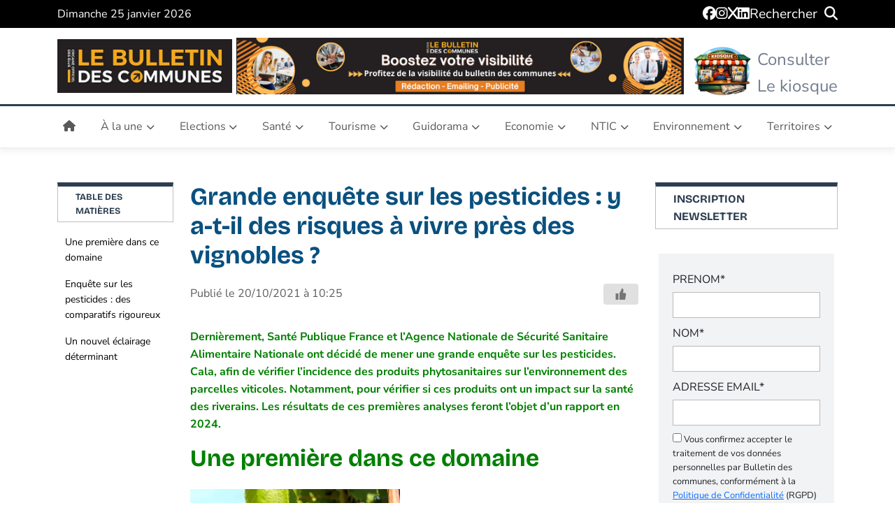

--- FILE ---
content_type: text/html; charset=UTF-8
request_url: https://bulletindescommunes.net/grande-enquete-pesticides-risques-vivre-proximte-vignobles/
body_size: 49065
content:
<!doctype html>
<html lang="fr-FR">
<head><meta charset="UTF-8"><script>if(navigator.userAgent.match(/MSIE|Internet Explorer/i)||navigator.userAgent.match(/Trident\/7\..*?rv:11/i)){var href=document.location.href;if(!href.match(/[?&]nowprocket/)){if(href.indexOf("?")==-1){if(href.indexOf("#")==-1){document.location.href=href+"?nowprocket=1"}else{document.location.href=href.replace("#","?nowprocket=1#")}}else{if(href.indexOf("#")==-1){document.location.href=href+"&nowprocket=1"}else{document.location.href=href.replace("#","&nowprocket=1#")}}}}</script><script>(()=>{class RocketLazyLoadScripts{constructor(){this.v="2.0.4",this.userEvents=["keydown","keyup","mousedown","mouseup","mousemove","mouseover","mouseout","touchmove","touchstart","touchend","touchcancel","wheel","click","dblclick","input"],this.attributeEvents=["onblur","onclick","oncontextmenu","ondblclick","onfocus","onmousedown","onmouseenter","onmouseleave","onmousemove","onmouseout","onmouseover","onmouseup","onmousewheel","onscroll","onsubmit"]}async t(){this.i(),this.o(),/iP(ad|hone)/.test(navigator.userAgent)&&this.h(),this.u(),this.l(this),this.m(),this.k(this),this.p(this),this._(),await Promise.all([this.R(),this.L()]),this.lastBreath=Date.now(),this.S(this),this.P(),this.D(),this.O(),this.M(),await this.C(this.delayedScripts.normal),await this.C(this.delayedScripts.defer),await this.C(this.delayedScripts.async),await this.T(),await this.F(),await this.j(),await this.A(),window.dispatchEvent(new Event("rocket-allScriptsLoaded")),this.everythingLoaded=!0,this.lastTouchEnd&&await new Promise(t=>setTimeout(t,500-Date.now()+this.lastTouchEnd)),this.I(),this.H(),this.U(),this.W()}i(){this.CSPIssue=sessionStorage.getItem("rocketCSPIssue"),document.addEventListener("securitypolicyviolation",t=>{this.CSPIssue||"script-src-elem"!==t.violatedDirective||"data"!==t.blockedURI||(this.CSPIssue=!0,sessionStorage.setItem("rocketCSPIssue",!0))},{isRocket:!0})}o(){window.addEventListener("pageshow",t=>{this.persisted=t.persisted,this.realWindowLoadedFired=!0},{isRocket:!0}),window.addEventListener("pagehide",()=>{this.onFirstUserAction=null},{isRocket:!0})}h(){let t;function e(e){t=e}window.addEventListener("touchstart",e,{isRocket:!0}),window.addEventListener("touchend",function i(o){o.changedTouches[0]&&t.changedTouches[0]&&Math.abs(o.changedTouches[0].pageX-t.changedTouches[0].pageX)<10&&Math.abs(o.changedTouches[0].pageY-t.changedTouches[0].pageY)<10&&o.timeStamp-t.timeStamp<200&&(window.removeEventListener("touchstart",e,{isRocket:!0}),window.removeEventListener("touchend",i,{isRocket:!0}),"INPUT"===o.target.tagName&&"text"===o.target.type||(o.target.dispatchEvent(new TouchEvent("touchend",{target:o.target,bubbles:!0})),o.target.dispatchEvent(new MouseEvent("mouseover",{target:o.target,bubbles:!0})),o.target.dispatchEvent(new PointerEvent("click",{target:o.target,bubbles:!0,cancelable:!0,detail:1,clientX:o.changedTouches[0].clientX,clientY:o.changedTouches[0].clientY})),event.preventDefault()))},{isRocket:!0})}q(t){this.userActionTriggered||("mousemove"!==t.type||this.firstMousemoveIgnored?"keyup"===t.type||"mouseover"===t.type||"mouseout"===t.type||(this.userActionTriggered=!0,this.onFirstUserAction&&this.onFirstUserAction()):this.firstMousemoveIgnored=!0),"click"===t.type&&t.preventDefault(),t.stopPropagation(),t.stopImmediatePropagation(),"touchstart"===this.lastEvent&&"touchend"===t.type&&(this.lastTouchEnd=Date.now()),"click"===t.type&&(this.lastTouchEnd=0),this.lastEvent=t.type,t.composedPath&&t.composedPath()[0].getRootNode()instanceof ShadowRoot&&(t.rocketTarget=t.composedPath()[0]),this.savedUserEvents.push(t)}u(){this.savedUserEvents=[],this.userEventHandler=this.q.bind(this),this.userEvents.forEach(t=>window.addEventListener(t,this.userEventHandler,{passive:!1,isRocket:!0})),document.addEventListener("visibilitychange",this.userEventHandler,{isRocket:!0})}U(){this.userEvents.forEach(t=>window.removeEventListener(t,this.userEventHandler,{passive:!1,isRocket:!0})),document.removeEventListener("visibilitychange",this.userEventHandler,{isRocket:!0}),this.savedUserEvents.forEach(t=>{(t.rocketTarget||t.target).dispatchEvent(new window[t.constructor.name](t.type,t))})}m(){const t="return false",e=Array.from(this.attributeEvents,t=>"data-rocket-"+t),i="["+this.attributeEvents.join("],[")+"]",o="[data-rocket-"+this.attributeEvents.join("],[data-rocket-")+"]",s=(e,i,o)=>{o&&o!==t&&(e.setAttribute("data-rocket-"+i,o),e["rocket"+i]=new Function("event",o),e.setAttribute(i,t))};new MutationObserver(t=>{for(const n of t)"attributes"===n.type&&(n.attributeName.startsWith("data-rocket-")||this.everythingLoaded?n.attributeName.startsWith("data-rocket-")&&this.everythingLoaded&&this.N(n.target,n.attributeName.substring(12)):s(n.target,n.attributeName,n.target.getAttribute(n.attributeName))),"childList"===n.type&&n.addedNodes.forEach(t=>{if(t.nodeType===Node.ELEMENT_NODE)if(this.everythingLoaded)for(const i of[t,...t.querySelectorAll(o)])for(const t of i.getAttributeNames())e.includes(t)&&this.N(i,t.substring(12));else for(const e of[t,...t.querySelectorAll(i)])for(const t of e.getAttributeNames())this.attributeEvents.includes(t)&&s(e,t,e.getAttribute(t))})}).observe(document,{subtree:!0,childList:!0,attributeFilter:[...this.attributeEvents,...e]})}I(){this.attributeEvents.forEach(t=>{document.querySelectorAll("[data-rocket-"+t+"]").forEach(e=>{this.N(e,t)})})}N(t,e){const i=t.getAttribute("data-rocket-"+e);i&&(t.setAttribute(e,i),t.removeAttribute("data-rocket-"+e))}k(t){Object.defineProperty(HTMLElement.prototype,"onclick",{get(){return this.rocketonclick||null},set(e){this.rocketonclick=e,this.setAttribute(t.everythingLoaded?"onclick":"data-rocket-onclick","this.rocketonclick(event)")}})}S(t){function e(e,i){let o=e[i];e[i]=null,Object.defineProperty(e,i,{get:()=>o,set(s){t.everythingLoaded?o=s:e["rocket"+i]=o=s}})}e(document,"onreadystatechange"),e(window,"onload"),e(window,"onpageshow");try{Object.defineProperty(document,"readyState",{get:()=>t.rocketReadyState,set(e){t.rocketReadyState=e},configurable:!0}),document.readyState="loading"}catch(t){console.log("WPRocket DJE readyState conflict, bypassing")}}l(t){this.originalAddEventListener=EventTarget.prototype.addEventListener,this.originalRemoveEventListener=EventTarget.prototype.removeEventListener,this.savedEventListeners=[],EventTarget.prototype.addEventListener=function(e,i,o){o&&o.isRocket||!t.B(e,this)&&!t.userEvents.includes(e)||t.B(e,this)&&!t.userActionTriggered||e.startsWith("rocket-")||t.everythingLoaded?t.originalAddEventListener.call(this,e,i,o):(t.savedEventListeners.push({target:this,remove:!1,type:e,func:i,options:o}),"mouseenter"!==e&&"mouseleave"!==e||t.originalAddEventListener.call(this,e,t.savedUserEvents.push,o))},EventTarget.prototype.removeEventListener=function(e,i,o){o&&o.isRocket||!t.B(e,this)&&!t.userEvents.includes(e)||t.B(e,this)&&!t.userActionTriggered||e.startsWith("rocket-")||t.everythingLoaded?t.originalRemoveEventListener.call(this,e,i,o):t.savedEventListeners.push({target:this,remove:!0,type:e,func:i,options:o})}}J(t,e){this.savedEventListeners=this.savedEventListeners.filter(i=>{let o=i.type,s=i.target||window;return e!==o||t!==s||(this.B(o,s)&&(i.type="rocket-"+o),this.$(i),!1)})}H(){EventTarget.prototype.addEventListener=this.originalAddEventListener,EventTarget.prototype.removeEventListener=this.originalRemoveEventListener,this.savedEventListeners.forEach(t=>this.$(t))}$(t){t.remove?this.originalRemoveEventListener.call(t.target,t.type,t.func,t.options):this.originalAddEventListener.call(t.target,t.type,t.func,t.options)}p(t){let e;function i(e){return t.everythingLoaded?e:e.split(" ").map(t=>"load"===t||t.startsWith("load.")?"rocket-jquery-load":t).join(" ")}function o(o){function s(e){const s=o.fn[e];o.fn[e]=o.fn.init.prototype[e]=function(){return this[0]===window&&t.userActionTriggered&&("string"==typeof arguments[0]||arguments[0]instanceof String?arguments[0]=i(arguments[0]):"object"==typeof arguments[0]&&Object.keys(arguments[0]).forEach(t=>{const e=arguments[0][t];delete arguments[0][t],arguments[0][i(t)]=e})),s.apply(this,arguments),this}}if(o&&o.fn&&!t.allJQueries.includes(o)){const e={DOMContentLoaded:[],"rocket-DOMContentLoaded":[]};for(const t in e)document.addEventListener(t,()=>{e[t].forEach(t=>t())},{isRocket:!0});o.fn.ready=o.fn.init.prototype.ready=function(i){function s(){parseInt(o.fn.jquery)>2?setTimeout(()=>i.bind(document)(o)):i.bind(document)(o)}return"function"==typeof i&&(t.realDomReadyFired?!t.userActionTriggered||t.fauxDomReadyFired?s():e["rocket-DOMContentLoaded"].push(s):e.DOMContentLoaded.push(s)),o([])},s("on"),s("one"),s("off"),t.allJQueries.push(o)}e=o}t.allJQueries=[],o(window.jQuery),Object.defineProperty(window,"jQuery",{get:()=>e,set(t){o(t)}})}P(){const t=new Map;document.write=document.writeln=function(e){const i=document.currentScript,o=document.createRange(),s=i.parentElement;let n=t.get(i);void 0===n&&(n=i.nextSibling,t.set(i,n));const c=document.createDocumentFragment();o.setStart(c,0),c.appendChild(o.createContextualFragment(e)),s.insertBefore(c,n)}}async R(){return new Promise(t=>{this.userActionTriggered?t():this.onFirstUserAction=t})}async L(){return new Promise(t=>{document.addEventListener("DOMContentLoaded",()=>{this.realDomReadyFired=!0,t()},{isRocket:!0})})}async j(){return this.realWindowLoadedFired?Promise.resolve():new Promise(t=>{window.addEventListener("load",t,{isRocket:!0})})}M(){this.pendingScripts=[];this.scriptsMutationObserver=new MutationObserver(t=>{for(const e of t)e.addedNodes.forEach(t=>{"SCRIPT"!==t.tagName||t.noModule||t.isWPRocket||this.pendingScripts.push({script:t,promise:new Promise(e=>{const i=()=>{const i=this.pendingScripts.findIndex(e=>e.script===t);i>=0&&this.pendingScripts.splice(i,1),e()};t.addEventListener("load",i,{isRocket:!0}),t.addEventListener("error",i,{isRocket:!0}),setTimeout(i,1e3)})})})}),this.scriptsMutationObserver.observe(document,{childList:!0,subtree:!0})}async F(){await this.X(),this.pendingScripts.length?(await this.pendingScripts[0].promise,await this.F()):this.scriptsMutationObserver.disconnect()}D(){this.delayedScripts={normal:[],async:[],defer:[]},document.querySelectorAll("script[type$=rocketlazyloadscript]").forEach(t=>{t.hasAttribute("data-rocket-src")?t.hasAttribute("async")&&!1!==t.async?this.delayedScripts.async.push(t):t.hasAttribute("defer")&&!1!==t.defer||"module"===t.getAttribute("data-rocket-type")?this.delayedScripts.defer.push(t):this.delayedScripts.normal.push(t):this.delayedScripts.normal.push(t)})}async _(){await this.L();let t=[];document.querySelectorAll("script[type$=rocketlazyloadscript][data-rocket-src]").forEach(e=>{let i=e.getAttribute("data-rocket-src");if(i&&!i.startsWith("data:")){i.startsWith("//")&&(i=location.protocol+i);try{const o=new URL(i).origin;o!==location.origin&&t.push({src:o,crossOrigin:e.crossOrigin||"module"===e.getAttribute("data-rocket-type")})}catch(t){}}}),t=[...new Map(t.map(t=>[JSON.stringify(t),t])).values()],this.Y(t,"preconnect")}async G(t){if(await this.K(),!0!==t.noModule||!("noModule"in HTMLScriptElement.prototype))return new Promise(e=>{let i;function o(){(i||t).setAttribute("data-rocket-status","executed"),e()}try{if(navigator.userAgent.includes("Firefox/")||""===navigator.vendor||this.CSPIssue)i=document.createElement("script"),[...t.attributes].forEach(t=>{let e=t.nodeName;"type"!==e&&("data-rocket-type"===e&&(e="type"),"data-rocket-src"===e&&(e="src"),i.setAttribute(e,t.nodeValue))}),t.text&&(i.text=t.text),t.nonce&&(i.nonce=t.nonce),i.hasAttribute("src")?(i.addEventListener("load",o,{isRocket:!0}),i.addEventListener("error",()=>{i.setAttribute("data-rocket-status","failed-network"),e()},{isRocket:!0}),setTimeout(()=>{i.isConnected||e()},1)):(i.text=t.text,o()),i.isWPRocket=!0,t.parentNode.replaceChild(i,t);else{const i=t.getAttribute("data-rocket-type"),s=t.getAttribute("data-rocket-src");i?(t.type=i,t.removeAttribute("data-rocket-type")):t.removeAttribute("type"),t.addEventListener("load",o,{isRocket:!0}),t.addEventListener("error",i=>{this.CSPIssue&&i.target.src.startsWith("data:")?(console.log("WPRocket: CSP fallback activated"),t.removeAttribute("src"),this.G(t).then(e)):(t.setAttribute("data-rocket-status","failed-network"),e())},{isRocket:!0}),s?(t.fetchPriority="high",t.removeAttribute("data-rocket-src"),t.src=s):t.src="data:text/javascript;base64,"+window.btoa(unescape(encodeURIComponent(t.text)))}}catch(i){t.setAttribute("data-rocket-status","failed-transform"),e()}});t.setAttribute("data-rocket-status","skipped")}async C(t){const e=t.shift();return e?(e.isConnected&&await this.G(e),this.C(t)):Promise.resolve()}O(){this.Y([...this.delayedScripts.normal,...this.delayedScripts.defer,...this.delayedScripts.async],"preload")}Y(t,e){this.trash=this.trash||[];let i=!0;var o=document.createDocumentFragment();t.forEach(t=>{const s=t.getAttribute&&t.getAttribute("data-rocket-src")||t.src;if(s&&!s.startsWith("data:")){const n=document.createElement("link");n.href=s,n.rel=e,"preconnect"!==e&&(n.as="script",n.fetchPriority=i?"high":"low"),t.getAttribute&&"module"===t.getAttribute("data-rocket-type")&&(n.crossOrigin=!0),t.crossOrigin&&(n.crossOrigin=t.crossOrigin),t.integrity&&(n.integrity=t.integrity),t.nonce&&(n.nonce=t.nonce),o.appendChild(n),this.trash.push(n),i=!1}}),document.head.appendChild(o)}W(){this.trash.forEach(t=>t.remove())}async T(){try{document.readyState="interactive"}catch(t){}this.fauxDomReadyFired=!0;try{await this.K(),this.J(document,"readystatechange"),document.dispatchEvent(new Event("rocket-readystatechange")),await this.K(),document.rocketonreadystatechange&&document.rocketonreadystatechange(),await this.K(),this.J(document,"DOMContentLoaded"),document.dispatchEvent(new Event("rocket-DOMContentLoaded")),await this.K(),this.J(window,"DOMContentLoaded"),window.dispatchEvent(new Event("rocket-DOMContentLoaded"))}catch(t){console.error(t)}}async A(){try{document.readyState="complete"}catch(t){}try{await this.K(),this.J(document,"readystatechange"),document.dispatchEvent(new Event("rocket-readystatechange")),await this.K(),document.rocketonreadystatechange&&document.rocketonreadystatechange(),await this.K(),this.J(window,"load"),window.dispatchEvent(new Event("rocket-load")),await this.K(),window.rocketonload&&window.rocketonload(),await this.K(),this.allJQueries.forEach(t=>t(window).trigger("rocket-jquery-load")),await this.K(),this.J(window,"pageshow");const t=new Event("rocket-pageshow");t.persisted=this.persisted,window.dispatchEvent(t),await this.K(),window.rocketonpageshow&&window.rocketonpageshow({persisted:this.persisted})}catch(t){console.error(t)}}async K(){Date.now()-this.lastBreath>45&&(await this.X(),this.lastBreath=Date.now())}async X(){return document.hidden?new Promise(t=>setTimeout(t)):new Promise(t=>requestAnimationFrame(t))}B(t,e){return e===document&&"readystatechange"===t||(e===document&&"DOMContentLoaded"===t||(e===window&&"DOMContentLoaded"===t||(e===window&&"load"===t||e===window&&"pageshow"===t)))}static run(){(new RocketLazyLoadScripts).t()}}RocketLazyLoadScripts.run()})();</script>
    <script type="rocketlazyloadscript" async data-rocket-src="https://pagead2.googlesyndication.com/pagead/js/adsbygoogle.js?client=ca-pub-9001270468706302"
            crossorigin="anonymous"></script>
    <script type="rocketlazyloadscript" async data-rocket-src="https://pagead2.googlesyndication.com/pagead/js/adsbygoogle.js?client=ca-pub-9001270468706302"
            crossorigin="anonymous"></script>
    <!-- Hotjar Tracking Code for https://bulletindescommunes.net -->
    <script type="rocketlazyloadscript">
        (function(h,o,t,j,a,r){
            h.hj=h.hj||function(){(h.hj.q=h.hj.q||[]).push(arguments)};
            h._hjSettings={hjid:3636752,hjsv:6};
            a=o.getElementsByTagName('head')[0];
            r=o.createElement('script');r.async=1;
            r.src=t+h._hjSettings.hjid+j+h._hjSettings.hjsv;
            a.appendChild(r);
        })(window,document,'https://static.hotjar.com/c/hotjar-','.js?sv=');
    </script>
	
	<meta name="viewport" content="width=device-width, initial-scale=1">
	<link rel="profile" href="https://gmpg.org/xfn/11">

	<meta name='robots' content='index, follow, max-image-preview:large, max-snippet:-1, max-video-preview:-1' />

	<!-- This site is optimized with the Yoast SEO Premium plugin v26.8 (Yoast SEO v26.8) - https://yoast.com/product/yoast-seo-premium-wordpress/ -->
	<title>Enquête sur les pesticides : y a-t-il des risques à vivre près des vignobles ?</title>
<style id="wpr-usedcss">img:is([sizes=auto i],[sizes^="auto," i]){contain-intrinsic-size:3000px 1500px}:root{--wp-block-synced-color:#7a00df;--wp-block-synced-color--rgb:122,0,223;--wp-bound-block-color:var(--wp-block-synced-color);--wp-editor-canvas-background:#ddd;--wp-admin-theme-color:#007cba;--wp-admin-theme-color--rgb:0,124,186;--wp-admin-theme-color-darker-10:#006ba1;--wp-admin-theme-color-darker-10--rgb:0,107,160.5;--wp-admin-theme-color-darker-20:#005a87;--wp-admin-theme-color-darker-20--rgb:0,90,135;--wp-admin-border-width-focus:2px}@media (min-resolution:192dpi){:root{--wp-admin-border-width-focus:1.5px}}:root{--wp--preset--font-size--normal:16px;--wp--preset--font-size--huge:42px}html :where(.has-border-color){border-style:solid}html :where([style*=border-top-color]){border-top-style:solid}html :where([style*=border-right-color]){border-right-style:solid}html :where([style*=border-bottom-color]){border-bottom-style:solid}html :where([style*=border-left-color]){border-left-style:solid}html :where([style*=border-width]){border-style:solid}html :where([style*=border-top-width]){border-top-style:solid}html :where([style*=border-right-width]){border-right-style:solid}html :where([style*=border-bottom-width]){border-bottom-style:solid}html :where([style*=border-left-width]){border-left-style:solid}html :where(img[class*=wp-image-]){height:auto;max-width:100%}:where(figure){margin:0 0 1em}html :where(.is-position-sticky){--wp-admin--admin-bar--position-offset:var(--wp-admin--admin-bar--height,0px)}@media screen and (max-width:600px){html :where(.is-position-sticky){--wp-admin--admin-bar--position-offset:0px}}:root{--wp--preset--aspect-ratio--square:1;--wp--preset--aspect-ratio--4-3:4/3;--wp--preset--aspect-ratio--3-4:3/4;--wp--preset--aspect-ratio--3-2:3/2;--wp--preset--aspect-ratio--2-3:2/3;--wp--preset--aspect-ratio--16-9:16/9;--wp--preset--aspect-ratio--9-16:9/16;--wp--preset--color--black:#000000;--wp--preset--color--cyan-bluish-gray:#abb8c3;--wp--preset--color--white:#ffffff;--wp--preset--color--pale-pink:#f78da7;--wp--preset--color--vivid-red:#cf2e2e;--wp--preset--color--luminous-vivid-orange:#ff6900;--wp--preset--color--luminous-vivid-amber:#fcb900;--wp--preset--color--light-green-cyan:#7bdcb5;--wp--preset--color--vivid-green-cyan:#00d084;--wp--preset--color--pale-cyan-blue:#8ed1fc;--wp--preset--color--vivid-cyan-blue:#0693e3;--wp--preset--color--vivid-purple:#9b51e0;--wp--preset--gradient--vivid-cyan-blue-to-vivid-purple:linear-gradient(135deg,rgb(6, 147, 227) 0%,rgb(155, 81, 224) 100%);--wp--preset--gradient--light-green-cyan-to-vivid-green-cyan:linear-gradient(135deg,rgb(122, 220, 180) 0%,rgb(0, 208, 130) 100%);--wp--preset--gradient--luminous-vivid-amber-to-luminous-vivid-orange:linear-gradient(135deg,rgb(252, 185, 0) 0%,rgb(255, 105, 0) 100%);--wp--preset--gradient--luminous-vivid-orange-to-vivid-red:linear-gradient(135deg,rgb(255, 105, 0) 0%,rgb(207, 46, 46) 100%);--wp--preset--gradient--very-light-gray-to-cyan-bluish-gray:linear-gradient(135deg,rgb(238, 238, 238) 0%,rgb(169, 184, 195) 100%);--wp--preset--gradient--cool-to-warm-spectrum:linear-gradient(135deg,rgb(74, 234, 220) 0%,rgb(151, 120, 209) 20%,rgb(207, 42, 186) 40%,rgb(238, 44, 130) 60%,rgb(251, 105, 98) 80%,rgb(254, 248, 76) 100%);--wp--preset--gradient--blush-light-purple:linear-gradient(135deg,rgb(255, 206, 236) 0%,rgb(152, 150, 240) 100%);--wp--preset--gradient--blush-bordeaux:linear-gradient(135deg,rgb(254, 205, 165) 0%,rgb(254, 45, 45) 50%,rgb(107, 0, 62) 100%);--wp--preset--gradient--luminous-dusk:linear-gradient(135deg,rgb(255, 203, 112) 0%,rgb(199, 81, 192) 50%,rgb(65, 88, 208) 100%);--wp--preset--gradient--pale-ocean:linear-gradient(135deg,rgb(255, 245, 203) 0%,rgb(182, 227, 212) 50%,rgb(51, 167, 181) 100%);--wp--preset--gradient--electric-grass:linear-gradient(135deg,rgb(202, 248, 128) 0%,rgb(113, 206, 126) 100%);--wp--preset--gradient--midnight:linear-gradient(135deg,rgb(2, 3, 129) 0%,rgb(40, 116, 252) 100%);--wp--preset--font-size--small:13px;--wp--preset--font-size--medium:20px;--wp--preset--font-size--large:36px;--wp--preset--font-size--x-large:42px;--wp--preset--spacing--20:0.44rem;--wp--preset--spacing--30:0.67rem;--wp--preset--spacing--40:1rem;--wp--preset--spacing--50:1.5rem;--wp--preset--spacing--60:2.25rem;--wp--preset--spacing--70:3.38rem;--wp--preset--spacing--80:5.06rem;--wp--preset--shadow--natural:6px 6px 9px rgba(0, 0, 0, .2);--wp--preset--shadow--deep:12px 12px 50px rgba(0, 0, 0, .4);--wp--preset--shadow--sharp:6px 6px 0px rgba(0, 0, 0, .2);--wp--preset--shadow--outlined:6px 6px 0px -3px rgb(255, 255, 255),6px 6px rgb(0, 0, 0);--wp--preset--shadow--crisp:6px 6px 0px rgb(0, 0, 0)}:where(.is-layout-flex){gap:.5em}:where(.is-layout-grid){gap:.5em}:where(.wp-block-columns.is-layout-flex){gap:2em}:where(.wp-block-columns.is-layout-grid){gap:2em}:where(.wp-block-post-template.is-layout-flex){gap:1.25em}:where(.wp-block-post-template.is-layout-grid){gap:1.25em}.wpulike{display:block;position:relative;line-height:normal;margin:0;padding:10px 0}.wpulike .wp_ulike_general_class{display:inline-flex;align-items:center}.wpulike button.wp_ulike_btn{margin:0;position:relative;display:inline-block;vertical-align:middle;border-radius:.25em;box-shadow:none;padding:1em;font-size:15px;border:none;text-align:center;transition:none;cursor:pointer;font-family:inherit;line-height:inherit;appearance:none;-webkit-appearance:none}.wpulike button.wp_ulike_btn:active,.wpulike button.wp_ulike_btn:focus,.wpulike button.wp_ulike_btn:hover{outline:0}.wpulike button.wp_ulike_btn::-moz-focus-inner{border:0}.wpulike button.wp_ulike_btn:disabled,.wpulike button.wp_ulike_btn[disabled=disabled]{cursor:not-allowed;opacity:.6}.wpulike button.wp_ulike_btn:disabled:active,.wpulike button.wp_ulike_btn:disabled:focus,.wpulike button.wp_ulike_btn:disabled:hover,.wpulike button.wp_ulike_btn[disabled=disabled]:active,.wpulike button.wp_ulike_btn[disabled=disabled]:focus,.wpulike button.wp_ulike_btn[disabled=disabled]:hover{outline:0;background-color:initial}.wpulike .wp_ulike_is_loading button.wp_ulike_btn{background-image:var(--wpr-bg-a7dd4a88-6d4f-4af0-856e-323fa5c680db);background-repeat:no-repeat;background-position:center center;background-size:auto}.wpulike .wp_ulike_is_loading button.wp_ulike_btn span{visibility:hidden}.wpulike .wp_ulike_is_loading button.wp_ulike_btn.wp_ulike_put_image::after{content:none}.wpulike .count-box:empty{display:none}#buddypress #activity-stream .activity-comments .wpulike,#buddypress #activity-stream .activity-inner .wpulike,#buddypress #activity-stream .activity-meta .wpulike{display:inline-block;vertical-align:middle}.wpulike-default button.wp_ulike_btn{color:#616161;background-color:#e0e0e0;min-height:30px;min-width:50px}.wpulike-default button.wp_ulike_btn:focus,.wpulike-default button.wp_ulike_btn:hover{color:#616161;background-color:#e0e0e0;text-decoration:none}.wpulike-default button.wp_ulike_btn:disabled:active,.wpulike-default button.wp_ulike_btn:disabled:focus,.wpulike-default button.wp_ulike_btn:disabled:hover,.wpulike-default button.wp_ulike_btn[disabled=disabled]:active,.wpulike-default button.wp_ulike_btn[disabled=disabled]:focus,.wpulike-default button.wp_ulike_btn[disabled=disabled]:hover{background-color:#e0e0e0}.wpulike-default .wp_ulike_put_image:after{content:'';display:block;background:var(--wpr-bg-d59b092b-62b1-467b-af78-70bb70266d91) no-repeat;background-size:contain;width:16px;height:16px;position:absolute;left:50%;top:50%;transform:translateX(-50%) translateY(-50%)}.wpulike-default .count-box{position:relative;border-radius:.25em;font-size:13px;text-decoration:none;background-color:#fff;margin-left:8px;line-height:30px;display:inline-block;padding:0 10px;box-shadow:0 0 0 1px #bdbdbd inset;color:#616161;vertical-align:middle;text-align:center}.wpulike-default .count-box:before{content:'';display:block;position:absolute;border:1px solid transparent;background:#fff;border-bottom-color:#bdbdbd;left:-5px;top:50%;border-left-color:#bdbdbd;transform:rotate(45deg) translatey(-50%);width:5px;height:5px;margin:0;box-sizing:content-box}#buddypress #activity-stream .activity-comments .wpulike-default button.wp_ulike_btn,#buddypress #activity-stream .activity-inner .wpulike-default button.wp_ulike_btn,#buddypress #activity-stream .activity-meta .wpulike-default button.wp_ulike_btn{border-radius:0;background-color:#fff;box-shadow:0 0 0 1px #bdbdbd inset;font-size:initial;padding:1em}#buddypress #activity-stream .activity-comments .wpulike-default .wp_ulike_is_loading button.wp_ulike_btn,#buddypress #activity-stream .activity-inner .wpulike-default .wp_ulike_is_loading button.wp_ulike_btn,#buddypress #activity-stream .activity-meta .wpulike-default .wp_ulike_is_loading button.wp_ulike_btn{background-image:var(--wpr-bg-bad9efdc-d7c3-478b-9ca0-19ba488fc1e0);background-repeat:no-repeat;background-position:center center}.wpulike-heart .wp_ulike_general_class{box-shadow:0 0 0 1px #bdbdbd inset;border-radius:.25em;padding:5px}.wpulike-heart button.wp_ulike_btn{background:0 0;padding:15px}.wpulike-heart button.wp_ulike_btn:focus,.wpulike-heart button.wp_ulike_btn:hover{color:#757575;background-color:transparent;text-decoration:none}.wpulike-heart .wp_ulike_put_image{background:0 0;padding:15px}.wpulike-heart .wp_ulike_put_image:disabled:active,.wpulike-heart .wp_ulike_put_image:disabled:focus,.wpulike-heart .wp_ulike_put_image:disabled:hover,.wpulike-heart .wp_ulike_put_image[disabled=disabled]:active,.wpulike-heart .wp_ulike_put_image[disabled=disabled]:focus,.wpulike-heart .wp_ulike_put_image[disabled=disabled]:hover{padding:15px}.wpulike-heart .wp_ulike_put_image:after{content:'';display:block;background:var(--wpr-bg-e285d351-df81-479b-990b-517bfbe6ae5d) no-repeat;background-position:center center;background-size:contain;width:20px;height:20px;position:absolute;left:50%;top:50%;transform:translateX(-50%) translateY(-50%)}.wpulike-heart .count-box{font-size:14px;text-decoration:none;line-height:28px;display:inline-block;color:#616161;text-align:center;font-weight:600;vertical-align:middle;padding:0 5px}#buddypress #activity-stream .activity-comments .wpulike-heart button.wp_ulike_btn,#buddypress #activity-stream .activity-inner .wpulike-heart button.wp_ulike_btn,#buddypress #activity-stream .activity-meta .wpulike-heart button.wp_ulike_btn{background-color:transparent;border:0;font-size:initial;padding:1em}#buddypress #activity-stream .activity-comments .wpulike-heart .wp_ulike_put_image,#buddypress #activity-stream .activity-inner .wpulike-heart .wp_ulike_put_image,#buddypress #activity-stream .activity-meta .wpulike-heart .wp_ulike_put_image{padding:10px 15px}#buddypress #activity-stream .activity-comments .wpulike-heart .wp_ulike_put_image:after,#buddypress #activity-stream .activity-inner .wpulike-heart .wp_ulike_put_image:after,#buddypress #activity-stream .activity-meta .wpulike-heart .wp_ulike_put_image:after{width:17px;height:17px}#buddypress #activity-stream .activity-comments .wpulike-heart .wp_ulike_general_class,#buddypress #activity-stream .activity-inner .wpulike-heart .wp_ulike_general_class,#buddypress #activity-stream .activity-meta .wpulike-heart .wp_ulike_general_class{border-radius:0;padding:.1em .3em;margin-bottom:0}#buddypress #activity-stream .activity-comments .wpulike-heart .wp_ulike_is_loading button.wp_ulike_btn,#buddypress #activity-stream .activity-inner .wpulike-heart .wp_ulike_is_loading button.wp_ulike_btn,#buddypress #activity-stream .activity-meta .wpulike-heart .wp_ulike_is_loading button.wp_ulike_btn{background-image:var(--wpr-bg-1688037b-0677-4da2-87e9-8afa544f1785);background-repeat:no-repeat;background-position:center center}.wpulike-robeen .count-box{font-weight:600;padding:0 14px;font-size:16px;color:inherit}.wpulike-robeen .wp_ulike_is_loading button.wp_ulike_btn{background-image:initial;padding:0}.wpulike-robeen .wp_ulike_is_loading button.wp_ulike_btn.wp_ulike_put_image:after{content:''}.wpulike-robeen button.wp_ulike_btn{width:30px;height:30px;overflow:hidden;padding:0;border:0;background:0 0}.wpulike-robeen button.wp_ulike_btn:focus,.wpulike-robeen button.wp_ulike_btn:hover{background-color:transparent}.wpulike-robeen .wp_ulike_put_image:after{content:'';display:block;background:var(--wpr-bg-9768c8e7-ca71-4bc6-a805-79e587a6af86) no-repeat;background-position:0 0;transition:background-position 1s steps(28);transition-duration:0s;width:100px;height:100px;position:absolute;left:50%;top:50%;transform:translateX(-50%) translateY(-50%)}#buddypress #activity-stream .activity-comments .wpulike-robeen button.wp_ulike_btn,#buddypress #activity-stream .activity-inner .wpulike-robeen button.wp_ulike_btn,#buddypress #activity-stream .activity-meta .wpulike-robeen button.wp_ulike_btn{background:0 0;border:0;width:30px;height:30px;border:0;padding:0}#buddypress #activity-stream .activity-comments .wp_ulike_is_loading button.wp_ulike_btn,#buddypress #activity-stream .activity-inner .wp_ulike_is_loading button.wp_ulike_btn,#buddypress #activity-stream .activity-meta .wp_ulike_is_loading button.wp_ulike_btn{background-image:initial}.wp_ulike_style_love .wp_counter_span{float:right;display:inline-block;background:#f1f1f1 var(--wpr-bg-6aa5e9ba-e3db-4373-90ce-555b37fc23c6) 5px center no-repeat;color:#333;font-size:9px;line-height:17px;font-weight:400;margin:2px 0 0 2px;vertical-align:middle;border-radius:10px;padding:0 5px 0 23px;z-index:26}.wpulike-notification{position:fixed;z-index:999999;pointer-events:none;right:20px;bottom:20px}.wpulike-notification *{box-sizing:border-box}.wpulike-notification .wpulike-message{position:relative;pointer-events:auto;word-wrap:break-word;overflow:hidden;margin:0 0 6px;padding:14px 15px 14px 65px;width:290px;border-radius:3px;background-color:#007bc3;color:#fff;animation:.2s backwards wpUlikeNotifitcationsAnimation;box-shadow:0 3px 5px rgba(0,0,0,.08);font-size:.9rem;font-weight:500;line-height:normal;transition:opacity .3s ease-out,transform .3s ease-out;opacity:1;transform:translateY(0)}.wpulike-notification .wpulike-message:hover{opacity:.9;cursor:pointer}.wpulike-notification .wpulike-message:before{content:"";display:block;background-position:center center;background-repeat:no-repeat;background-image:var(--wpr-bg-76aa0451-3ced-461c-bad2-3e3e1fec77cd);background-size:25px;position:absolute;left:0;width:50px;top:0;height:100%;background-color:rgba(0,0,0,.06)}@keyframes wpUlikeNotifitcationsAnimation{from{opacity:0;transform:translateY(100%)}to{opacity:.8;transform:translateY(0)}}@media screen and (max-width:768px){.wpulike-notification .wpulike-message{padding:11px 11px 11px 55px;font-size:13px}.wpulike-notification .wpulike-message:before{background-size:25px;width:45px}}@media screen and (max-width:320px){.wpulike-notification{left:10px;right:10px}.wpulike-notification .wpulike-message{padding:9px 9px 9px 45px;font-size:12px;width:100%}.wpulike-notification .wpulike-message:before{background-size:15px;width:35px}}.rtl .wpulike-default .count-box{margin-right:8px;margin-left:inherit}.rtl .wpulike-default .count-box:before{right:-1px;left:auto;border-color:#bdbdbd #bdbdbd transparent transparent}.rtl .wp_ulike_style_love .wp_counter_span{float:left;background:#f1f1f1 var(--wpr-bg-87daa96c-525b-4575-8826-fc955cd4fb2c) no-repeat scroll 85% center;margin:2px 2px 0 0;padding:0 23px 0 5px}.rtl .wpulike-notification{left:20px;right:inherit}.rtl .wpulike-notification .wpulike-message{padding:14px 65px 14px 15px}.rtl .wpulike-notification .wpulike-message:before{left:auto;right:0}@media screen and (max-width:768px){.rtl .wpulike-notification .wpulike-message{padding:11px 55px 11px 11px}}@media screen and (max-width:320px){.rtl .wpulike-notification{left:10px;right:10px}.rtl .wpulike-notification .wpulike-message{padding:9px 45px 9px 9px}}@font-face{font-family:'Bricolage Grotesque';font-style:normal;font-weight:200 800;font-display:swap;src:url(https://bulletindescommunes.net/wp-content/uploads/omgf/bdc-google-fonts/bricolage-grotesque-normal-latin-ext-200-800.woff2?ver=1759078797) format('woff2');unicode-range:U+0100-02BA,U+02BD-02C5,U+02C7-02CC,U+02CE-02D7,U+02DD-02FF,U+0304,U+0308,U+0329,U+1D00-1DBF,U+1E00-1E9F,U+1EF2-1EFF,U+2020,U+20A0-20AB,U+20AD-20C0,U+2113,U+2C60-2C7F,U+A720-A7FF}@font-face{font-family:'Bricolage Grotesque';font-style:normal;font-weight:200 800;font-display:swap;src:url(https://bulletindescommunes.net/wp-content/uploads/omgf/bdc-google-fonts/bricolage-grotesque-normal-latin-200-800.woff2?ver=1759078797) format('woff2');unicode-range:U+0000-00FF,U+0131,U+0152-0153,U+02BB-02BC,U+02C6,U+02DA,U+02DC,U+0304,U+0308,U+0329,U+2000-206F,U+20AC,U+2122,U+2191,U+2193,U+2212,U+2215,U+FEFF,U+FFFD}@font-face{font-family:'Nunito Sans';font-style:italic;font-weight:200 1000;font-display:swap;src:url(https://bulletindescommunes.net/wp-content/uploads/omgf/bdc-google-fonts/nunito-sans-italic-latin-ext-200-1000.woff2?ver=1759078797) format('woff2');unicode-range:U+0100-02BA,U+02BD-02C5,U+02C7-02CC,U+02CE-02D7,U+02DD-02FF,U+0304,U+0308,U+0329,U+1D00-1DBF,U+1E00-1E9F,U+1EF2-1EFF,U+2020,U+20A0-20AB,U+20AD-20C0,U+2113,U+2C60-2C7F,U+A720-A7FF}@font-face{font-family:'Nunito Sans';font-style:italic;font-weight:200 1000;font-display:swap;src:url(https://bulletindescommunes.net/wp-content/uploads/omgf/bdc-google-fonts/nunito-sans-italic-latin-200-1000.woff2?ver=1759078797) format('woff2');unicode-range:U+0000-00FF,U+0131,U+0152-0153,U+02BB-02BC,U+02C6,U+02DA,U+02DC,U+0304,U+0308,U+0329,U+2000-206F,U+20AC,U+2122,U+2191,U+2193,U+2212,U+2215,U+FEFF,U+FFFD}@font-face{font-family:'Nunito Sans';font-style:normal;font-weight:200 1000;font-display:swap;src:url(https://bulletindescommunes.net/wp-content/uploads/omgf/bdc-google-fonts/nunito-sans-normal-latin-ext-200-1000.woff2?ver=1759078797) format('woff2');unicode-range:U+0100-02BA,U+02BD-02C5,U+02C7-02CC,U+02CE-02D7,U+02DD-02FF,U+0304,U+0308,U+0329,U+1D00-1DBF,U+1E00-1E9F,U+1EF2-1EFF,U+2020,U+20A0-20AB,U+20AD-20C0,U+2113,U+2C60-2C7F,U+A720-A7FF}@font-face{font-family:'Nunito Sans';font-style:normal;font-weight:200 1000;font-display:swap;src:url(https://bulletindescommunes.net/wp-content/uploads/omgf/bdc-google-fonts/nunito-sans-normal-latin-200-1000.woff2?ver=1759078797) format('woff2');unicode-range:U+0000-00FF,U+0131,U+0152-0153,U+02BB-02BC,U+02C6,U+02DA,U+02DC,U+0304,U+0308,U+0329,U+2000-206F,U+20AC,U+2122,U+2191,U+2193,U+2212,U+2215,U+FEFF,U+FFFD}.fa-brands,.fa-solid{-moz-osx-font-smoothing:grayscale;-webkit-font-smoothing:antialiased;display:var(--fa-display,inline-block);font-style:normal;font-variant:normal;line-height:1;text-rendering:auto}.fa-brands:before,.fa-solid:before{content:var(--fa)}.fa-solid{font-family:"Font Awesome 6 Free"}.fa-brands{font-family:"Font Awesome 6 Brands"}.fa-house{--fa:"\f015"}.fa-magnifying-glass{--fa:"\f002"}.fa-chevron-down{--fa:"\f078"}.fa-xmark{--fa:"\f00d"}.fa-chevron-right{--fa:"\f054"}.fa-x{--fa:"\58"}:root{--fa-style-family-brands:"Font Awesome 6 Brands";--fa-font-brands:normal 400 1em/1 "Font Awesome 6 Brands"}@font-face{font-family:"Font Awesome 6 Brands";font-style:normal;font-weight:400;font-display:swap;src:url(https://bulletindescommunes.net/wp-content/themes/bulletin_des_communes/webfonts/fa-brands-400.woff2) format("woff2"),url(https://bulletindescommunes.net/wp-content/themes/bulletin_des_communes/webfonts/fa-brands-400.ttf) format("truetype")}.fa-brands{font-weight:400}.fa-linkedin{--fa:"\f08c"}.fa-instagram{--fa:"\f16d"}.fa-facebook{--fa:"\f09a"}:root{--fa-font-regular:normal 400 1em/1 "Font Awesome 6 Free"}:root{--fa-style-family-classic:"Font Awesome 6 Free";--fa-font-solid:normal 900 1em/1 "Font Awesome 6 Free"}@font-face{font-family:"Font Awesome 6 Free";font-style:normal;font-weight:900;font-display:swap;src:url(https://bulletindescommunes.net/wp-content/themes/bulletin_des_communes/webfonts/fa-solid-900.woff2) format("woff2"),url(https://bulletindescommunes.net/wp-content/themes/bulletin_des_communes/webfonts/fa-solid-900.ttf) format("truetype")}.fa-solid{font-weight:900}@font-face{font-family:"Font Awesome 5 Brands";font-display:swap;font-weight:400;src:url(https://bulletindescommunes.net/wp-content/themes/bulletin_des_communes/webfonts/fa-brands-400.woff2) format("woff2"),url(https://bulletindescommunes.net/wp-content/themes/bulletin_des_communes/webfonts/fa-brands-400.ttf) format("truetype")}@font-face{font-family:"Font Awesome 5 Free";font-display:swap;font-weight:900;src:url(https://bulletindescommunes.net/wp-content/themes/bulletin_des_communes/webfonts/fa-solid-900.woff2) format("woff2"),url(https://bulletindescommunes.net/wp-content/themes/bulletin_des_communes/webfonts/fa-solid-900.ttf) format("truetype")}@font-face{font-family:FontAwesome;font-display:swap;src:url(https://bulletindescommunes.net/wp-content/themes/bulletin_des_communes/webfonts/fa-solid-900.woff2) format("woff2"),url(https://bulletindescommunes.net/wp-content/themes/bulletin_des_communes/webfonts/fa-solid-900.ttf) format("truetype")}@font-face{font-family:FontAwesome;font-display:swap;src:url(https://bulletindescommunes.net/wp-content/themes/bulletin_des_communes/webfonts/fa-brands-400.woff2) format("woff2"),url(https://bulletindescommunes.net/wp-content/themes/bulletin_des_communes/webfonts/fa-brands-400.ttf) format("truetype")}:root{--swiper-theme-color:#007aff}.swiper{margin-left:auto;margin-right:auto;position:relative;overflow:hidden;overflow:clip;list-style:none;padding:0;z-index:1;display:block}.swiper-wrapper{position:relative;width:100%;height:100%;z-index:1;display:flex;transition-property:transform;transition-timing-function:var(--swiper-wrapper-transition-timing-function,initial);box-sizing:content-box}.swiper-wrapper{transform:translate3d(0,0,0)}.swiper-vertical{touch-action:pan-x}.swiper-slide{flex-shrink:0;width:100%;height:100%;position:relative;transition-property:transform;display:block}.swiper-lazy-preloader{width:42px;height:42px;position:absolute;left:50%;top:50%;margin-left:-21px;margin-top:-21px;z-index:10;transform-origin:50%;box-sizing:border-box;border:4px solid var(--swiper-preloader-color,var(--swiper-theme-color));border-radius:50%;border-top-color:transparent}.swiper:not(.swiper-watch-progress) .swiper-lazy-preloader{animation:1s linear infinite swiper-preloader-spin}@keyframes swiper-preloader-spin{0%{transform:rotate(0)}100%{transform:rotate(360deg)}}:root{--swiper-navigation-size:44px}.swiper-button-next,.swiper-button-prev{position:absolute;top:var(--swiper-navigation-top-offset,50%);width:calc(var(--swiper-navigation-size)/ 44 * 27);height:var(--swiper-navigation-size);margin-top:calc(0px - (var(--swiper-navigation-size)/ 2));z-index:10;cursor:pointer;display:flex;align-items:center;justify-content:center;color:var(--swiper-navigation-color,var(--swiper-theme-color))}.swiper-button-next.swiper-button-disabled,.swiper-button-prev.swiper-button-disabled{opacity:.35;cursor:auto;pointer-events:none}.swiper-button-next.swiper-button-hidden,.swiper-button-prev.swiper-button-hidden{opacity:0;cursor:auto;pointer-events:none}.swiper-navigation-disabled .swiper-button-next,.swiper-navigation-disabled .swiper-button-prev{display:none!important}.swiper-button-next svg,.swiper-button-prev svg{width:100%;height:100%;object-fit:contain;transform-origin:center}.swiper-button-prev{left:var(--swiper-navigation-sides-offset,10px);right:auto}.swiper-button-lock{display:none}.swiper-button-next:after,.swiper-button-prev:after{font-family:swiper-icons;font-size:var(--swiper-navigation-size);text-transform:none!important;letter-spacing:0;font-variant:initial;line-height:1}.swiper-button-prev:after{content:'prev'}.swiper-button-next{right:var(--swiper-navigation-sides-offset,10px);left:auto}.swiper-button-next:after{content:'next'}.swiper-pagination{position:absolute;text-align:center;transition:.3s opacity;transform:translate3d(0,0,0);z-index:10}.swiper-scrollbar{border-radius:var(--swiper-scrollbar-border-radius,10px);position:relative;touch-action:none;background:var(--swiper-scrollbar-bg-color,rgba(0,0,0,.1))}.swiper-scrollbar-disabled>.swiper-scrollbar,.swiper-scrollbar.swiper-scrollbar-disabled{display:none!important}.swiper-scrollbar.swiper-scrollbar-horizontal{position:absolute;left:var(--swiper-scrollbar-sides-offset,1%);bottom:var(--swiper-scrollbar-bottom,4px);top:var(--swiper-scrollbar-top,auto);z-index:50;height:var(--swiper-scrollbar-size,4px);width:calc(100% - 2 * var(--swiper-scrollbar-sides-offset,1%))}.swiper-scrollbar.swiper-scrollbar-vertical{position:absolute;left:var(--swiper-scrollbar-left,auto);right:var(--swiper-scrollbar-right,4px);top:var(--swiper-scrollbar-sides-offset,1%);z-index:50;width:var(--swiper-scrollbar-size,4px);height:calc(100% - 2 * var(--swiper-scrollbar-sides-offset,1%))}.swiper-scrollbar-drag{height:100%;width:100%;position:relative;background:var(--swiper-scrollbar-drag-bg-color,rgba(0,0,0,.5));border-radius:var(--swiper-scrollbar-border-radius,10px);left:0;top:0}.swiper-scrollbar-lock{display:none}.swiper-zoom-container{width:100%;height:100%;display:flex;justify-content:center;align-items:center;text-align:center}.swiper-zoom-container>img,.swiper-zoom-container>svg{max-width:100%;max-height:100%;object-fit:contain}.swiper-slide-zoomed{cursor:move;touch-action:none}.swiper .swiper-notification{position:absolute;left:0;top:0;pointer-events:none;opacity:0;z-index:-1000}.bricolage-grotesque-400{font-family:"Bricolage Grotesque",serif;font-weight:400}.text-left{text-align:left!important}.topic_post{border:1px solid #bcc0c4;border-top:6px solid #2c3e50;padding:5px 25px;margin-bottom:30px}.topic_post .title_topic{color:#2c3e50;font-weight:700;font-size:1rem;margin:0;text-transform:uppercase;font-family:"Bricolage Grotesque",serif}.topic_post a{color:#2c3e50;font-weight:400;font-size:.8rem;padding:2px;text-decoration:none;text-transform:uppercase}.topic_post a:hover{color:#f5a623}#logo .header-ad{display:flex;justify-content:center;align-items:center;overflow:hidden;width:100%;height:90px;margin:0 auto}#logo .header-ad img{display:block;width:100%;height:auto}@media (min-width:768px){#logo .header-ad{width:640px;height:90px;margin:0 0 1.5rem}.container{max-width:100%}}#post_single .post-content div.social_media{gap:30px;justify-content:center;align-items:center;flex-wrap:wrap}#post_single .post-content div.social_media a{color:#09507f!important;font-size:2rem;background-color:transparent;border-bottom:none}#post_single .post-content div.social_media a:hover{color:#f5a623!important}.toc-sidebar{position:sticky;top:100px;max-height:calc(100vh - 120px);overflow-y:auto;background:0 0;border:none;border-radius:0;padding:0}.toc-sidebar .nav-link{color:#000;border-left:3px solid transparent;transition:all .2s;padding-left:.5rem}.toc-sidebar .nav-link:hover{background-color:#e9ecef}.toc-sidebar .nav-link.active{font-weight:700;color:#fff;border-left-color:#ed7117;background-color:#f5a623}.toc-sidebar .topic_post{margin-bottom:10px}.toc-sidebar .topic_post .title_topic{font-size:.8rem}.sidebar-section ul .aside_most_view{gap:10px}.sidebar-section ul .aside_most_view .article-rank{width:10%;color:#f5a623}.sidebar-section ul .aside_most_view a{width:90%;color:#000;text-decoration:none}.sidebar-section ul .aside_most_view a:hover{color:#f5a623;text-decoration:underline}.sidebar-section ul .post_sidebar .thumbnail{width:100%;height:150px}.sidebar-section ul .post_sidebar .thumbnail img{width:100%;height:100%;object-fit:cover}.sidebar-section ul .post_sidebar a{color:#000;text-decoration:none}.sidebar-section ul .post_sidebar a:hover{color:#f5a623;text-decoration:underline}:root{--bs-blue:#0d6efd;--bs-indigo:#6610f2;--bs-purple:#6f42c1;--bs-pink:#d63384;--bs-red:#dc3545;--bs-orange:#fd7e14;--bs-yellow:#ffc107;--bs-green:#198754;--bs-teal:#20c997;--bs-cyan:#0dcaf0;--bs-black:#000;--bs-white:#fff;--bs-gray:#6c757d;--bs-gray-dark:#343a40;--bs-gray-100:#f8f9fa;--bs-gray-200:#e9ecef;--bs-gray-300:#dee2e6;--bs-gray-400:#ced4da;--bs-gray-500:#adb5bd;--bs-gray-600:#6c757d;--bs-gray-700:#495057;--bs-gray-800:#343a40;--bs-gray-900:#212529;--bs-blue-bkg:#09507f;--bs-orange-bkg:#F5A623;--bs-indigo-bkg:#2C3E50;--bs-black-bkg:#000000;--bs-white-bkg:#ffffff;--bs-light-light-grey-bkg:#F2F3F4;--bs-light-grey:#B0C7D6;--bs-beige-bkg:#FDF2E0;--bs-grey-bkg:#5D6D7E;--bs-blue-sky-bkg:#cee9f3;--bs-body-bg-bkg:#e6edf2;--bs-primary:#0d6efd;--bs-secondary:#6c757d;--bs-success:#198754;--bs-info:#0dcaf0;--bs-warning:#ffc107;--bs-danger:#dc3545;--bs-light:#f8f9fa;--bs-dark:#212529;--bs-primary-rgb:13,110,253;--bs-secondary-rgb:108,117,125;--bs-success-rgb:25,135,84;--bs-info-rgb:13,202,240;--bs-warning-rgb:255,193,7;--bs-danger-rgb:220,53,69;--bs-light-rgb:248,249,250;--bs-dark-rgb:33,37,41;--bs-primary-text-emphasis:#052c65;--bs-secondary-text-emphasis:#2b2f32;--bs-success-text-emphasis:#0a3622;--bs-info-text-emphasis:#055160;--bs-warning-text-emphasis:#664d03;--bs-danger-text-emphasis:#58151c;--bs-light-text-emphasis:#495057;--bs-dark-text-emphasis:#495057;--bs-primary-bg-subtle:#cfe2ff;--bs-secondary-bg-subtle:#e2e3e5;--bs-success-bg-subtle:#d1e7dd;--bs-info-bg-subtle:#cff4fc;--bs-warning-bg-subtle:#fff3cd;--bs-danger-bg-subtle:#f8d7da;--bs-light-bg-subtle:#fcfcfd;--bs-dark-bg-subtle:#ced4da;--bs-primary-border-subtle:#9ec5fe;--bs-secondary-border-subtle:#c4c8cb;--bs-success-border-subtle:#a3cfbb;--bs-info-border-subtle:#9eeaf9;--bs-warning-border-subtle:#ffe69c;--bs-danger-border-subtle:#f1aeb5;--bs-light-border-subtle:#e9ecef;--bs-dark-border-subtle:#adb5bd;--bs-white-rgb:255,255,255;--bs-black-rgb:0,0,0;--bs-font-sans-serif:system-ui,-apple-system,"Segoe UI",Roboto,"Helvetica Neue","Noto Sans","Liberation Sans",Arial,sans-serif,"Apple Color Emoji","Segoe UI Emoji","Segoe UI Symbol","Noto Color Emoji";--bs-font-monospace:SFMono-Regular,Menlo,Monaco,Consolas,"Liberation Mono","Courier New",monospace;--bs-gradient:linear-gradient(180deg, rgba(255, 255, 255, .15), rgba(255, 255, 255, 0));--bs-body-font-family:"Nunito Sans",serif;--bs-body-font-size:1rem;--bs-body-font-weight:400;--bs-body-line-height:1.6;--bs-body-color:#212529;--bs-body-color-rgb:33,37,41;--bs-body-bg:#fff;--bs-body-bg-rgb:255,255,255;--bs-emphasis-color:#000;--bs-emphasis-color-rgb:0,0,0;--bs-secondary-color:rgba(33, 37, 41, .75);--bs-secondary-color-rgb:33,37,41;--bs-secondary-bg:#e9ecef;--bs-secondary-bg-rgb:233,236,239;--bs-tertiary-color:rgba(33, 37, 41, .5);--bs-tertiary-color-rgb:33,37,41;--bs-tertiary-bg:#f8f9fa;--bs-tertiary-bg-rgb:248,249,250;--bs-heading-color:inherit;--bs-link-color:#0d6efd;--bs-link-color-rgb:13,110,253;--bs-link-decoration:underline;--bs-link-hover-color:#0a58ca;--bs-link-hover-color-rgb:10,88,202;--bs-code-color:#d63384;--bs-highlight-color:#212529;--bs-highlight-bg:#fff3cd;--bs-border-width:1px;--bs-border-style:solid;--bs-border-color:#dee2e6;--bs-border-color-translucent:rgba(0, 0, 0, .175);--bs-border-radius:0.375rem;--bs-border-radius-sm:0.25rem;--bs-border-radius-lg:0.5rem;--bs-border-radius-xl:1rem;--bs-border-radius-xxl:2rem;--bs-border-radius-2xl:var(--bs-border-radius-xxl);--bs-border-radius-pill:50rem;--bs-box-shadow:0 0.5rem 1rem rgba(0, 0, 0, .15);--bs-box-shadow-sm:0 0.125rem 0.25rem rgba(0, 0, 0, .075);--bs-box-shadow-lg:0 1rem 3rem rgba(0, 0, 0, .175);--bs-box-shadow-inset:inset 0 1px 2px rgba(0, 0, 0, .075);--bs-focus-ring-width:0.25rem;--bs-focus-ring-opacity:0.25;--bs-focus-ring-color:rgba(13, 110, 253, .25);--bs-form-valid-color:#198754;--bs-form-valid-border-color:#198754;--bs-form-invalid-color:#dc3545;--bs-form-invalid-border-color:#dc3545}*,::after,::before{box-sizing:border-box}@media (prefers-reduced-motion:no-preference){:root{scroll-behavior:smooth}}body{margin:0;font-family:var(--bs-body-font-family);font-size:var(--bs-body-font-size);font-weight:var(--bs-body-font-weight);line-height:var(--bs-body-line-height);color:var(--bs-body-color);text-align:var(--bs-body-text-align);background-color:var(--bs-body-bg);-webkit-text-size-adjust:100%;-webkit-tap-highlight-color:transparent}h1,h2,h3,h5{margin-top:0;margin-bottom:.5rem;font-weight:500;line-height:1.2;color:var(--bs-heading-color)}h1{font-size:calc(1.375rem + 1.5vw)}@media (min-width:1200px){#logo .header-ad{width:640px;height:90px;margin:0}h1{font-size:2.5rem}}h2{font-size:calc(1.325rem + .9vw)}@media (min-width:1200px){h2{font-size:2rem}}h3{font-size:calc(1.3rem + .6vw)}@media (min-width:1200px){h3{font-size:1.75rem}}h5{font-size:1.25rem}p{margin-top:0;margin-bottom:1rem}ul{padding-left:2rem}ul{margin-top:0;margin-bottom:1rem}ul ul{margin-bottom:0}strong{font-weight:bolder}.small,small{font-size:.875em}a{color:rgba(var(--bs-link-color-rgb),var(--bs-link-opacity,1));text-decoration:underline}a:hover{--bs-link-color-rgb:var(--bs-link-hover-color-rgb)}a:not([href]):not([class]),a:not([href]):not([class]):hover{color:inherit;text-decoration:none}figure{margin:0 0 1rem}img,svg{vertical-align:middle}table{caption-side:bottom;border-collapse:collapse}caption{padding-top:.5rem;padding-bottom:.5rem;color:var(--bs-secondary-color);text-align:left}tbody,tr{border-color:inherit;border-style:solid;border-width:0}label{display:inline-block}button{border-radius:0}button:focus:not(:focus-visible){outline:0}button,input,optgroup,select,textarea{margin:0;font-family:inherit;font-size:inherit;line-height:inherit}button,select{text-transform:none}[role=button]{cursor:pointer}select{word-wrap:normal}select:disabled{opacity:1}[type=button],[type=reset],[type=submit],button{-webkit-appearance:button}[type=button]:not(:disabled),[type=reset]:not(:disabled),[type=submit]:not(:disabled),button:not(:disabled){cursor:pointer}::-moz-focus-inner{padding:0;border-style:none}textarea{resize:vertical}fieldset{min-width:0;padding:0;margin:0;border:0}legend{float:left;width:100%;padding:0;margin-bottom:.5rem;line-height:inherit;font-size:calc(1.275rem + .3vw)}legend+*{clear:left}::-webkit-datetime-edit-day-field,::-webkit-datetime-edit-fields-wrapper,::-webkit-datetime-edit-hour-field,::-webkit-datetime-edit-minute,::-webkit-datetime-edit-month-field,::-webkit-datetime-edit-text,::-webkit-datetime-edit-year-field{padding:0}::-webkit-inner-spin-button{height:auto}[type=search]{-webkit-appearance:textfield;outline-offset:-2px}::-webkit-search-decoration{-webkit-appearance:none}::-webkit-color-swatch-wrapper{padding:0}::file-selector-button{font:inherit;-webkit-appearance:button}iframe{border:0}progress{vertical-align:baseline}[hidden]{display:none!important}.list-unstyled{padding-left:0;list-style:none}.img-fluid{max-width:100%;height:auto}.container{--bs-gutter-x:1.5rem;--bs-gutter-y:0;width:100%;padding-right:calc(var(--bs-gutter-x) * .5);padding-left:calc(var(--bs-gutter-x) * .5);margin-right:auto;margin-left:auto}@media (min-width:576px){.container{max-width:100%}}@media (min-width:992px){#logo .header-ad{width:640px;height:90px;margin:0}.container{max-width:960px}}@media (min-width:1200px){legend{font-size:1.5rem}.container{max-width:1140px}}@media (min-width:1400px){.container{max-width:1280px}}:root{--bs-breakpoint-xs:0;--bs-breakpoint-sm:576px;--bs-breakpoint-md:768px;--bs-breakpoint-lg:992px;--bs-breakpoint-xl:1200px;--bs-breakpoint-xxl:1400px}.row{--bs-gutter-x:1.5rem;--bs-gutter-y:0;display:flex;flex-wrap:wrap;margin-top:calc(-1 * var(--bs-gutter-y));margin-right:calc(-.5 * var(--bs-gutter-x));margin-left:calc(-.5 * var(--bs-gutter-x))}.row>*{flex-shrink:0;width:100%;max-width:100%;padding-right:calc(var(--bs-gutter-x) * .5);padding-left:calc(var(--bs-gutter-x) * .5);margin-top:var(--bs-gutter-y)}@media (min-width:576px){.col-sm-6{flex:0 0 auto;width:50%}.col-sm-12{flex:0 0 auto;width:100%}}@media (min-width:768px){.col-md-3{flex:0 0 auto;width:25%}.col-md-5{flex:0 0 auto;width:41.66666667%}.col-md-6{flex:0 0 auto;width:50%}.col-md-7{flex:0 0 auto;width:58.33333333%}.col-md-9{flex:0 0 auto;width:75%}.col-md-12{flex:0 0 auto;width:100%}}@media (min-width:992px){.col-lg-3{flex:0 0 auto;width:25%}.col-lg-6{flex:0 0 auto;width:50%}.col-lg-12{flex:0 0 auto;width:100%}}@media (min-width:1200px){.col-xl-2{flex:0 0 auto;width:16.66666667%}.col-xl-3{flex:0 0 auto;width:25%}.col-xl-7{flex:0 0 auto;width:58.33333333%}.col-xl-12{flex:0 0 auto;width:100%}}.table{--bs-table-color-type:initial;--bs-table-bg-type:initial;--bs-table-color-state:initial;--bs-table-bg-state:initial;--bs-table-color:var(--bs-emphasis-color);--bs-table-bg:var(--bs-body-bg);--bs-table-border-color:var(--bs-border-color);--bs-table-accent-bg:transparent;--bs-table-striped-color:var(--bs-emphasis-color);--bs-table-striped-bg:rgba(var(--bs-emphasis-color-rgb), 0.05);--bs-table-active-color:var(--bs-emphasis-color);--bs-table-active-bg:rgba(var(--bs-emphasis-color-rgb), 0.1);--bs-table-hover-color:var(--bs-emphasis-color);--bs-table-hover-bg:rgba(var(--bs-emphasis-color-rgb), 0.075);width:100%;margin-bottom:1rem;vertical-align:top;border-color:var(--bs-table-border-color)}.table>:not(caption)>*>*{padding:.5rem;color:var(--bs-table-color-state,var(--bs-table-color-type,var(--bs-table-color)));background-color:var(--bs-table-bg);border-bottom-width:var(--bs-border-width);box-shadow:inset 0 0 0 9999px var(--bs-table-bg-state,var(--bs-table-bg-type,var(--bs-table-accent-bg)))}.table>tbody{vertical-align:inherit}.btn{--bs-btn-padding-x:0.75rem;--bs-btn-padding-y:0.375rem;--bs-btn-font-family: ;--bs-btn-font-size:1rem;--bs-btn-font-weight:400;--bs-btn-line-height:1.5;--bs-btn-color:var(--bs-body-color);--bs-btn-bg:transparent;--bs-btn-border-width:var(--bs-border-width);--bs-btn-border-color:transparent;--bs-btn-border-radius:var(--bs-border-radius);--bs-btn-hover-border-color:transparent;--bs-btn-box-shadow:inset 0 1px 0 rgba(255, 255, 255, .15),0 1px 1px rgba(0, 0, 0, .075);--bs-btn-disabled-opacity:0.65;--bs-btn-focus-box-shadow:0 0 0 0.25rem rgba(var(--bs-btn-focus-shadow-rgb), .5);display:inline-block;padding:var(--bs-btn-padding-y) var(--bs-btn-padding-x);font-family:var(--bs-btn-font-family);font-size:var(--bs-btn-font-size);font-weight:var(--bs-btn-font-weight);line-height:var(--bs-btn-line-height);color:var(--bs-btn-color);text-align:center;text-decoration:none;vertical-align:middle;cursor:pointer;user-select:none;border:var(--bs-btn-border-width) solid var(--bs-btn-border-color);border-radius:var(--bs-btn-border-radius);background-color:var(--bs-btn-bg);transition:color .15s ease-in-out,background-color .15s ease-in-out,border-color .15s ease-in-out,box-shadow .15s ease-in-out}@media (prefers-reduced-motion:reduce){.btn{transition:none}}.btn:hover{color:var(--bs-btn-hover-color);background-color:var(--bs-btn-hover-bg);border-color:var(--bs-btn-hover-border-color)}.btn:focus-visible{color:var(--bs-btn-hover-color);background-color:var(--bs-btn-hover-bg);border-color:var(--bs-btn-hover-border-color);outline:0;box-shadow:var(--bs-btn-focus-box-shadow)}.btn.active,.btn.show,.btn:first-child:active,:not(.btn-check)+.btn:active{color:var(--bs-btn-active-color);background-color:var(--bs-btn-active-bg);border-color:var(--bs-btn-active-border-color)}.btn.active:focus-visible,.btn.show:focus-visible,.btn:first-child:active:focus-visible,:not(.btn-check)+.btn:active:focus-visible{box-shadow:var(--bs-btn-focus-box-shadow)}.btn.disabled,.btn:disabled,fieldset:disabled .btn{color:var(--bs-btn-disabled-color);pointer-events:none;background-color:var(--bs-btn-disabled-bg);border-color:var(--bs-btn-disabled-border-color);opacity:var(--bs-btn-disabled-opacity)}.btn-outline-primary{--bs-btn-color:#0d6efd;--bs-btn-border-color:#0d6efd;--bs-btn-hover-color:#fff;--bs-btn-hover-bg:#0d6efd;--bs-btn-hover-border-color:#0d6efd;--bs-btn-focus-shadow-rgb:13,110,253;--bs-btn-active-color:#fff;--bs-btn-active-bg:#0d6efd;--bs-btn-active-border-color:#0d6efd;--bs-btn-active-shadow:inset 0 3px 5px rgba(0, 0, 0, .125);--bs-btn-disabled-color:#0d6efd;--bs-btn-disabled-bg:transparent;--bs-btn-disabled-border-color:#0d6efd;--bs-gradient:none}.fade{transition:opacity .15s linear}@media (prefers-reduced-motion:reduce){.fade{transition:none}}.fade:not(.show){opacity:0}.dropdown-toggle{white-space:nowrap}.dropdown-toggle::after{display:inline-block;margin-left:.255em;vertical-align:.255em;content:"";border-top:.3em solid;border-right:.3em solid transparent;border-bottom:0;border-left:.3em solid transparent}.dropdown-toggle:empty::after{margin-left:0}.dropdown-menu{--bs-dropdown-zindex:1000;--bs-dropdown-min-width:10rem;--bs-dropdown-padding-x:0;--bs-dropdown-padding-y:0.5rem;--bs-dropdown-spacer:0.125rem;--bs-dropdown-font-size:1rem;--bs-dropdown-color:var(--bs-body-color);--bs-dropdown-bg:var(--bs-body-bg);--bs-dropdown-border-color:var(--bs-border-color-translucent);--bs-dropdown-border-radius:var(--bs-border-radius);--bs-dropdown-border-width:var(--bs-border-width);--bs-dropdown-inner-border-radius:calc(var(--bs-border-radius) - var(--bs-border-width));--bs-dropdown-divider-bg:var(--bs-border-color-translucent);--bs-dropdown-divider-margin-y:0.5rem;--bs-dropdown-box-shadow:var(--bs-box-shadow);--bs-dropdown-link-color:var(--bs-body-color);--bs-dropdown-link-hover-color:var(--bs-body-color);--bs-dropdown-link-hover-bg:var(--bs-tertiary-bg);--bs-dropdown-link-active-color:#fff;--bs-dropdown-link-active-bg:#0d6efd;--bs-dropdown-link-disabled-color:var(--bs-tertiary-color);--bs-dropdown-item-padding-x:1rem;--bs-dropdown-item-padding-y:0.25rem;--bs-dropdown-header-color:#6c757d;--bs-dropdown-header-padding-x:1rem;--bs-dropdown-header-padding-y:0.5rem;position:absolute;z-index:var(--bs-dropdown-zindex);display:none;min-width:var(--bs-dropdown-min-width);padding:var(--bs-dropdown-padding-y) var(--bs-dropdown-padding-x);margin:0;font-size:var(--bs-dropdown-font-size);color:var(--bs-dropdown-color);text-align:left;list-style:none;background-color:var(--bs-dropdown-bg);background-clip:padding-box;border:var(--bs-dropdown-border-width) solid var(--bs-dropdown-border-color);border-radius:var(--bs-dropdown-border-radius)}.dropdown-item{display:block;width:100%;padding:var(--bs-dropdown-item-padding-y) var(--bs-dropdown-item-padding-x);clear:both;font-weight:400;color:var(--bs-dropdown-link-color);text-align:inherit;text-decoration:none;white-space:nowrap;background-color:transparent;border:0;border-radius:var(--bs-dropdown-item-border-radius,0)}.dropdown-item:focus,.dropdown-item:hover{color:var(--bs-dropdown-link-hover-color);background-color:var(--bs-dropdown-link-hover-bg)}.dropdown-item.active,.dropdown-item:active{color:var(--bs-dropdown-link-active-color);text-decoration:none;background-color:var(--bs-dropdown-link-active-bg)}.dropdown-item.disabled,.dropdown-item:disabled{color:var(--bs-dropdown-link-disabled-color);pointer-events:none;background-color:transparent}.dropdown-menu.show{display:block}.nav{--bs-nav-link-padding-x:1rem;--bs-nav-link-padding-y:0.5rem;--bs-nav-link-font-weight: ;--bs-nav-link-color:var(--bs-link-color);--bs-nav-link-hover-color:var(--bs-link-hover-color);--bs-nav-link-disabled-color:var(--bs-secondary-color);display:flex;flex-wrap:wrap;padding-left:0;margin-bottom:0;list-style:none}.nav-link{display:block;padding:var(--bs-nav-link-padding-y) var(--bs-nav-link-padding-x);font-size:var(--bs-nav-link-font-size);font-weight:var(--bs-nav-link-font-weight);color:var(--bs-nav-link-color);text-decoration:none;background:0 0;border:0;transition:color .15s ease-in-out,background-color .15s ease-in-out,border-color .15s ease-in-out}@media (prefers-reduced-motion:reduce){.nav-link{transition:none}}.nav-link:focus,.nav-link:hover{color:var(--bs-nav-link-hover-color)}.nav-link:focus-visible{outline:0;box-shadow:0 0 0 .25rem rgba(13,110,253,.25)}.nav-link.disabled,.nav-link:disabled{color:var(--bs-nav-link-disabled-color);pointer-events:none;cursor:default}.navbar{--bs-navbar-padding-x:0;--bs-navbar-padding-y:0.5rem;--bs-navbar-color:rgba(var(--bs-emphasis-color-rgb), 0.65);--bs-navbar-hover-color:rgba(var(--bs-emphasis-color-rgb), 0.8);--bs-navbar-disabled-color:rgba(var(--bs-emphasis-color-rgb), 0.3);--bs-navbar-active-color:rgba(var(--bs-emphasis-color-rgb), 1);--bs-navbar-brand-padding-y:0.3125rem;--bs-navbar-brand-margin-end:1rem;--bs-navbar-brand-font-size:1.25rem;--bs-navbar-brand-color:rgba(var(--bs-emphasis-color-rgb), 1);--bs-navbar-brand-hover-color:rgba(var(--bs-emphasis-color-rgb), 1);--bs-navbar-nav-link-padding-x:0.5rem;--bs-navbar-toggler-padding-y:0.25rem;--bs-navbar-toggler-padding-x:0.75rem;--bs-navbar-toggler-font-size:1.25rem;--bs-navbar-toggler-icon-bg:url("data:image/svg+xml,%3csvg xmlns='http://www.w3.org/2000/svg' viewBox='0 0 30 30'%3e%3cpath stroke='rgba%2833, 37, 41, 0.75%29' stroke-linecap='round' stroke-miterlimit='10' stroke-width='2' d='M4 7h22M4 15h22M4 23h22'/%3e%3c/svg%3e");--bs-navbar-toggler-border-color:rgba(var(--bs-emphasis-color-rgb), 0.15);--bs-navbar-toggler-border-radius:var(--bs-border-radius);--bs-navbar-toggler-focus-width:0.25rem;--bs-navbar-toggler-transition:box-shadow 0.15s ease-in-out;position:relative;display:flex;flex-wrap:wrap;align-items:center;justify-content:space-between;padding:var(--bs-navbar-padding-y) var(--bs-navbar-padding-x)}.navbar>.container{display:flex;flex-wrap:inherit;align-items:center;justify-content:space-between}.navbar-nav{--bs-nav-link-padding-x:0;--bs-nav-link-padding-y:0.5rem;--bs-nav-link-font-weight: ;--bs-nav-link-color:var(--bs-navbar-color);--bs-nav-link-hover-color:var(--bs-navbar-hover-color);--bs-nav-link-disabled-color:var(--bs-navbar-disabled-color);display:flex;flex-direction:column;padding-left:0;margin-bottom:0;list-style:none}.navbar-nav .nav-link.active,.navbar-nav .nav-link.show{color:var(--bs-navbar-active-color)}.navbar-nav .dropdown-menu{position:static}@media (min-width:992px){.navbar-expand-lg{flex-wrap:nowrap;justify-content:flex-start}.navbar-expand-lg .navbar-nav{flex-direction:row}.navbar-expand-lg .navbar-nav .dropdown-menu{position:absolute}.navbar-expand-lg .navbar-nav .nav-link{padding-right:var(--bs-navbar-nav-link-padding-x);padding-left:var(--bs-navbar-nav-link-padding-x)}}.breadcrumb{--bs-breadcrumb-padding-x:0;--bs-breadcrumb-padding-y:0;--bs-breadcrumb-margin-bottom:1rem;--bs-breadcrumb-bg: ;--bs-breadcrumb-border-radius: ;--bs-breadcrumb-divider-color:var(--bs-secondary-color);--bs-breadcrumb-item-padding-x:0.5rem;--bs-breadcrumb-item-active-color:var(--bs-secondary-color);display:flex;flex-wrap:wrap;padding:var(--bs-breadcrumb-padding-y) var(--bs-breadcrumb-padding-x);margin-bottom:var(--bs-breadcrumb-margin-bottom);font-size:var(--bs-breadcrumb-font-size);list-style:none;background-color:var(--bs-breadcrumb-bg);border-radius:var(--bs-breadcrumb-border-radius)}.pagination{--bs-pagination-padding-x:0.75rem;--bs-pagination-padding-y:0.375rem;--bs-pagination-font-size:1rem;--bs-pagination-color:var(--bs-link-color);--bs-pagination-bg:var(--bs-body-bg);--bs-pagination-border-width:var(--bs-border-width);--bs-pagination-border-color:var(--bs-border-color);--bs-pagination-border-radius:var(--bs-border-radius);--bs-pagination-hover-color:var(--bs-link-hover-color);--bs-pagination-hover-bg:var(--bs-tertiary-bg);--bs-pagination-hover-border-color:var(--bs-border-color);--bs-pagination-focus-color:var(--bs-link-hover-color);--bs-pagination-focus-bg:var(--bs-secondary-bg);--bs-pagination-focus-box-shadow:0 0 0 0.25rem rgba(13, 110, 253, .25);--bs-pagination-active-color:#fff;--bs-pagination-active-bg:#0d6efd;--bs-pagination-active-border-color:#0d6efd;--bs-pagination-disabled-color:var(--bs-secondary-color);--bs-pagination-disabled-bg:var(--bs-secondary-bg);--bs-pagination-disabled-border-color:var(--bs-border-color);display:flex;padding-left:0;list-style:none}.badge{--bs-badge-padding-x:0.65em;--bs-badge-padding-y:0.35em;--bs-badge-font-size:0.75em;--bs-badge-font-weight:700;--bs-badge-color:#fff;--bs-badge-border-radius:var(--bs-border-radius);display:inline-block;padding:var(--bs-badge-padding-y) var(--bs-badge-padding-x);font-size:var(--bs-badge-font-size);font-weight:var(--bs-badge-font-weight);line-height:1;color:var(--bs-badge-color);text-align:center;white-space:nowrap;vertical-align:baseline;border-radius:var(--bs-badge-border-radius)}.badge:empty{display:none}.btn .badge{position:relative;top:-1px}.progress{--bs-progress-height:1rem;--bs-progress-font-size:0.75rem;--bs-progress-bg:var(--bs-secondary-bg);--bs-progress-border-radius:var(--bs-border-radius);--bs-progress-box-shadow:var(--bs-box-shadow-inset);--bs-progress-bar-color:#fff;--bs-progress-bar-bg:#0d6efd;--bs-progress-bar-transition:width 0.6s ease;display:flex;height:var(--bs-progress-height);overflow:hidden;font-size:var(--bs-progress-font-size);background-color:var(--bs-progress-bg);border-radius:var(--bs-progress-border-radius)}:root{--bs-btn-close-filter: }:root{--bs-carousel-indicator-active-bg:#fff;--bs-carousel-caption-color:#fff;--bs-carousel-control-icon-filter: }.overflow-hidden{overflow:hidden!important}.d-inline-block{display:inline-block!important}.d-block{display:block!important}.d-flex{display:flex!important}.d-none{display:none!important}.position-relative{position:relative!important}.start-0{left:0!important}.border{border:var(--bs-border-width) var(--bs-border-style) var(--bs-border-color)!important}.border-top{border-top:var(--bs-border-width) var(--bs-border-style) var(--bs-border-color)!important}.border-bottom{border-bottom:var(--bs-border-width) var(--bs-border-style) var(--bs-border-color)!important}.w-100{width:100%!important}.h-100{height:100%!important}.flex-column{flex-direction:column!important}.justify-content-start{justify-content:flex-start!important}.justify-content-end{justify-content:flex-end!important}.justify-content-center{justify-content:center!important}.justify-content-between{justify-content:space-between!important}.align-items-start{align-items:flex-start!important}.align-items-center{align-items:center!important}.my-4{margin-top:1.5rem!important;margin-bottom:1.5rem!important}.mt-2{margin-top:.5rem!important}.mt-3{margin-top:1rem!important}.mt-4{margin-top:1.5rem!important}.mt-5{margin-top:3rem!important}.me-auto{margin-right:auto!important}.mb-0{margin-bottom:0!important}.mb-1{margin-bottom:.25rem!important}.mb-2{margin-bottom:.5rem!important}.mb-3{margin-bottom:1rem!important}.mb-4{margin-bottom:1.5rem!important}.mb-5{margin-bottom:3rem!important}.p-4{padding:1.5rem!important}.px-0{padding-right:0!important;padding-left:0!important}.py-1{padding-top:.25rem!important;padding-bottom:.25rem!important}.py-5{padding-top:3rem!important;padding-bottom:3rem!important}.pt-3{padding-top:1rem!important}.pt-4{padding-top:1.5rem!important}.pb-3{padding-bottom:1rem!important}.ps-3{padding-left:1rem!important}.gap-2{gap:.5rem!important}.gap-3{gap:1rem!important}.fw-bold{font-weight:700!important}.text-center{text-align:center!important}.text-decoration-none{text-decoration:none!important}.text-uppercase{text-transform:uppercase!important}.text-muted{--bs-text-opacity:1;color:var(--bs-secondary-color)!important}.bg-secondary{--bs-bg-opacity:1;background-color:rgba(var(--bs-secondary-rgb),var(--bs-bg-opacity))!important}.rounded-circle{border-radius:50%!important}.visible{visibility:visible!important}body,html{overflow-x:hidden}#header_bdc header{position:relative;z-index:1100;background-color:#fff}#wrap_topHeader_bdc{background-color:#000;color:#fff;height:40px;position:relative;width:100%}#wrap_topHeader_bdc .wrap_button_search button{font-size:1.2rem;color:#fff;padding:0;margin:0;border:0;background-color:transparent}#wrap_topHeader_bdc .wrap_button_search button:hover{color:#f5a623}#wrap_topHeader_bdc .wrap_button_search button span{margin-right:5px}#wrap_topHeader_bdc .date{font-size:1rem}#wrap_topHeader_bdc .social_media_search{height:40px;align-items:center;gap:15px}#wrap_topHeader_bdc .social_media_search .social_media{padding:0;margin:0;display:flex;gap:15px;align-items:center}#wrap_topHeader_bdc .social_media_search .social_media a{color:#fff;text-decoration:none;font-size:1.2rem}#wrap_topHeader_bdc .social_media_search .social_media a:hover{color:#f5a623}#logo h1 a img{width:200px;height:auto}#logo{flex-direction:column;justify-content:center;align-items:center;gap:10px}@media (min-width:992px){.d-lg-block{display:block!important}.mb-lg-0{margin-bottom:0!important}.mb-lg-3{margin-bottom:1rem!important}#logo{flex-direction:row;justify-content:space-between;align-items:center;gap:20px;height:100%}}.wrap_logo_bdc .go_to_kiosque{height:100%;display:flex;align-items:center}.wrap_logo_bdc .go_to_kiosque .btn-kiosque{color:#717b8e;align-self:flex-end;font-size:.8rem;text-decoration:none;gap:10px}.wrap_logo_bdc .go_to_kiosque .btn-kiosque img{height:90px}.wrap_logo_bdc .go_to_kiosque .btn-kiosque p{margin-bottom:0}#wrap_navigation{border-bottom:.2rem solid #2c3e50}#wrap_navigation .navbar{padding:0;height:0}@media (min-width:992px){#wrap_navigation{border-bottom:0}#wrap_navigation .navbar{height:4rem;border-top:.2rem solid #2c3e50;border-bottom:.1rem solid #eff0f3;box-shadow:0 .4rem .4rem 0 rgba(0,0,0,.04)}#wrap_navigation .navigation_main{overflow-x:auto;overflow-y:hidden}#wrap_navigation .container{max-width:100%}}@media (min-width:1200px){#logo h1 a img{width:250px;height:auto}#wrap_navigation .navigation_main{overflow:hidden}#wrap_navigation .container{max-width:1140px}}@media (min-width:1400px){#wrap_navigation .container{max-width:1280px}}#wrap_navigation .navbar a{text-decoration:none}#wrap_navigation .navbar a.active{background-color:#000;color:#fff}#wrap_navigation .navbar .mega-menu.show{background-color:#000;color:#fff;top:3.7rem;border:none;border-radius:0}#wrap_navigation .navbar .mega-menu.show a{color:#fff}#wrap_navigation .navbar .mega-menu.show .list_menu ul{padding-right:10px}#wrap_navigation .navbar .mega-menu.show .list_menu a{color:#fff;font-size:1.1rem;margin:0;padding:.5rem 0;border-bottom:0;display:flex;justify-content:space-between;align-items:center}@media (min-width:992px){#wrap_navigation .navbar .mega-menu.show .list_menu a{border-bottom:1px solid #fff}}#wrap_navigation .navbar .mega-menu.show .list_menu .list_childen a{color:#fff;font-size:1rem;margin:0;padding:.3rem 0;border-bottom:none;justify-content:flex-start;gap:10px}#wrap_navigation .navbar .mega-menu.show .list_menu a:hover{color:#f5a623;border-color:#f5a623;background-color:transparent}#wrap_navigation .navbar .mega-menu.show picture{display:block;width:100%;height:100px;margin-bottom:10px}#wrap_navigation .navbar .mega-menu.show picture img{width:100%;height:100%;object-fit:cover}.dropdown-toggle::after{display:none}.dropdown-toggle .fa-solid{font-size:.75rem;margin-left:.3rem}@media (max-width:991.98px){#logo .header-ad,#wrap_topHeader_bdc .date,#wrap_topHeader_bdc .wrap_button_search,.wrap_logo_bdc .go_to_kiosque{display:none!important}#logo{flex-direction:row;justify-content:space-between;align-items:center;gap:10px}.menu-toggle{display:flex;align-items:center;gap:.1rem;flex-direction:column;padding:.6rem .9rem;border:1px solid #e7e7e7;background:#fff;border-radius:.5rem;cursor:pointer;line-height:1}.menu-toggle-label{font-weight:600;font-size:.95rem}.menu-toggle-bar{display:block;width:22px;height:2px;background:#111}.menu-toggle-bar+.menu-toggle-bar{margin-top:5px}.navigation_bdc .navigation_main{position:fixed;top:0;right:0;height:100dvh;width:86vw;max-width:420px;background:#fff;box-shadow:-10px 0 30px rgba(0,0,0,.08);transform:translateX(100%);transition:transform 260ms ease;z-index:1040;padding:18px 18px 32px;overflow-y:auto}.navigation_bdc #navbarMain>ul.navbar-nav{display:block!important;width:100%;margin:0;padding:30px 0 0}.navigation_bdc #navbarMain>ul.navbar-nav>li{list-style:none;border-bottom:1px solid #f1f1f1}.navigation_bdc #navbarMain>ul.navbar-nav>li>a.nav-link{display:flex;align-items:center;justify-content:space-between;padding:14px 6px;font-weight:600}#wrap_navigation .mega-menu .col-md-9{display:none!important}#wrap_navigation .mega-menu .col-md-3{width:100%}.navigation_bdc #navbarMain>ul.navbar-nav>li.mega-dropdown .dropdown-menu.mega-menu{position:static!important;transform:none!important;display:none;visibility:visible!important;opacity:1!important;padding:12px 0!important;border:0;box-shadow:none;background:#000;color:#fff}#navbarMain .menu-close{position:absolute;top:10px;right:10px;display:inline-flex;align-items:center;justify-content:center;width:44px;height:44px;border:1px solid #e7e7e7;background:#fff;border-radius:.5rem;font-size:20px;line-height:1;cursor:pointer;z-index:1050}#navbarMain .menu-close:focus{outline:#99c2ff solid 3px;outline-offset:2px}.navigation_bdc .navigation_main{z-index:1040}}@media (min-width:992px){.menu-close,.menu-toggle{display:none!important}}#footer_bdc{background-color:#000}#footer_bdc .footer-menu{border-bottom:1px solid #fff}#footer_bdc ul.nav.flex-column{padding-right:20px}#footer_bdc ul.nav.flex-column li:first-child{margin:0 0 10px;border-bottom:1px solid #fff;font-weight:400}#footer_bdc ul.nav.flex-column li a{color:#fff}#footer_bdc ul.nav.flex-column li a:hover{color:#f5a623}#footer_bdc .footer-logo a{display:block;width:250px;height:auto;text-align:center;margin:auto}#footer_bdc .social_media{border-top:1px solid #fff}#footer_bdc .social_media h3{color:#fff;font-size:1.3rem}#footer_bdc .social_media .the_media{gap:35px;margin-top:25px}#footer_bdc .social_media .the_media a{color:#fff;text-decoration:none;text-align:center}@media (min-width:480px){#footer_bdc .social_media .the_media a{text-align:left}}#footer_bdc .social_media .the_media a:hover{color:#f5a623;text-decoration:none}#footer_bdc ul.legal_menu{list-style:none;padding:0;display:flex;justify-content:center;flex-wrap:wrap;gap:20px;align-items:center}#footer_bdc ul.legal_menu li a{color:#fff;font-weight:400;text-decoration:none}#footer_bdc ul.legal_menu li a:hover{color:#f5a623}#post_single h1{font-size:clamp(1.6rem, calc(1.4rem + 1vw), 2.5rem);color:#09507f;font-family:"Bricolage Grotesque",serif}#post_single h2{font-size:clamp(1.4rem, calc(1.4rem + 1vw), 2.1rem);color:#09507f;font-family:"Bricolage Grotesque",serif;margin-bottom:1.5rem}#post_single h3{font-size:clamp(1.2rem, calc(1.4rem + 1vw), 1.8rem);color:#09507f;font-family:"Bricolage Grotesque",serif;margin-bottom:1.2rem}#post_single h5{font-size:clamp(1.1rem, calc(1.4rem + 1vw), 1.4rem);color:#09507f;font-family:"Bricolage Grotesque",serif;margin-bottom:1.2rem}#post_single .post-content div a,#post_single .post-content p a,#post_single .post-content ul li a{background-color:#e6edf2;border-bottom:1px dashed #0178bc;color:#0178bc!important;text-decoration:none}#post_single .post-content ul li::marker{color:#09507f;font-size:1rem;font-weight:700}#post_single .post-content table{border:0;width:100%;font-size:.95rem;margin-bottom:2rem}#post_single .post-content tbody tr{display:block;margin-bottom:2rem;background:#fff;border:1px solid #ddd;border-radius:8px;padding:1rem}@media (min-width:768px){#post_single .post-content table{border-collapse:collapse}#post_single .post-content tbody tr{display:table-row;background:0 0;border:none;border-radius:0;padding:0}}#post_single img{max-width:100%;width:100%;object-fit:cover}#post_single .a2t-link img{object-fit:contain;height:auto;width:auto}#post_single .post-footer{margin-top:3rem;padding-top:2rem;border-top:1px solid #ccc}#post_single .post-footer .d-flex{display:flex;justify-content:space-between;flex-wrap:wrap;gap:20px}#post_single .post-footer a{font-size:1rem;color:#2c3e50;font-weight:600;text-decoration:none;transition:color .3s ease,transform .3s ease;line-height:1.4}#post_single .post-footer .prev{text-align:left;width:45%}#post_single .post-footer .next{text-align:right;width:45%}#post_single .post-footer a:hover{color:#f5a623;transform:translateY(-2px)}#post_single .post-footer a br+*{font-weight:400;font-size:.9rem;color:#333}.share-btn a.btn{background-color:#2c3e50;color:#fff;border:0}.share-btn a.btn:active,.share-btn a.btn:hover{background-color:#f5a623;color:#fff;border:0}@media (max-width:768px){#post_single .post-footer .d-flex{flex-direction:column;align-items:flex-start;border:0}#post_single .post-footer a{display:inline-block;margin-bottom:10px;border:0}}.wrap_tag ul{margin:0;list-style:none;padding:0;gap:10px}.wrap_tag ul li a{color:#000;background-color:#b0c7d6;display:inline-block;padding:2px 8px;text-decoration:none}.wrap_tag ul li a:hover{color:#fff;background-color:#f5a623}#first_post_categorie a{text-decoration:none}#first_post_categorie h2{color:#fff;font-size:1.3rem;padding:0 10px}#first_post_categorie .badge.bg-secondary{color:#fff;background-color:#f5a623!important;margin:0 15px 15px;border-radius:0}#first_post_categorie .list_last_post{background-image:var(--bg-img);background-size:cover;background-position:center;height:350px;transition:transform .4s ease-in-out;position:relative;overflow:hidden}#first_post_categorie .list_last_post:hover{transform:scale(1.05)}#first_post_categorie .overlay{background-color:rgba(0,0,0,.4);height:100%;width:100%;padding:1rem;color:#fff}aside .sidebar-section .form_aside img{width:100%;height:100%;object-fit:cover}#brevo_form.form_newsletter_home p label{text-transform:uppercase}#brevo_form.form_newsletter_home .mail{text-align:left!important}#brevo_form.form_newsletter_home input[type=email],#brevo_form.form_newsletter_home input[type=text]{padding:8px;border-radius:0;max-width:100%}#brevo_form.form_newsletter_home .button input[type=submit]{border-radius:0;padding:10px 30px;text-transform:uppercase;font-size:18px}#brevo_form.form_newsletter_home #sib_captcha{margin:10px 0 0;display:flex;justify-content:center}.form_aside #brevo_form.form_newsletter_home{padding:15px 20px;background-color:#f2f3f4;overflow:hidden}#brevo_form.form_newsletter_home input[type=email],.form_aside #brevo_form.form_newsletter_home input[type=text]{padding:5px}.form_aside #brevo_form.form_newsletter_home p.conformity{font-size:13px}.form_aside #brevo_form.form_newsletter_home .button input[type=submit]{width:100%}div.sib-sms-field{display:inline-block;position:relative;width:100%}.sib-sms-field .sib-country-block{position:absolute;right:auto;left:0;top:0;bottom:0;padding:1px;-webkit-box-sizing:border-box;-moz-box-sizing:border-box;box-sizing:border-box}.sib-country-block .sib-toggle .sib-cflags{position:absolute;top:0;bottom:0;margin:auto;height:15px;width:20px;background-repeat:no-repeat;background-color:#dbdbdb;-webkit-box-sizing:border-box;-moz-box-sizing:border-box;box-sizing:border-box;background-image:var(--wpr-bg-ce2b845d-1aa3-4f9c-9b6a-50c2783b0c91)}.sib-sms-field ul.sib-country-list{position:absolute;z-index:2;list-style:none;text-align:left;padding:0;margin:0 0 0 -1px;box-shadow:rgba(0,0,0,.2) 1px 1px 4px;background-color:#fff;border:1px solid #ccc;white-space:nowrap;max-height:150px;overflow-y:scroll;overflow-x:hidden;top:50px;width:250px}.sib-sms-field ul.sib-country-list li .sib-flag-box{width:20px}.sib-sms-field ul.sib-country-list li .sib-flag-box .sib-flag{height:18px;width:20px;background-image:var(--wpr-bg-9ab0829d-3ad5-4dbb-adce-f6db0c123b78);vertical-align:middle;display:inline-block;background-repeat:no-repeat}.sib-sms-field .sib-sms{padding-right:6px;padding-left:52px;margin-left:0;position:relative;z-index:0;margin-top:0!important;margin-bottom:0!important;margin-right:0}.sib-multi-lists.sib_error{color:#a94442}.rll-youtube-player{position:relative;padding-bottom:56.23%;height:0;overflow:hidden;max-width:100%}.rll-youtube-player:focus-within{outline:currentColor solid 2px;outline-offset:5px}.rll-youtube-player iframe{position:absolute;top:0;left:0;width:100%;height:100%;z-index:100;background:0 0}.rll-youtube-player img{bottom:0;display:block;left:0;margin:auto;max-width:100%;width:100%;position:absolute;right:0;top:0;border:none;height:auto;-webkit-transition:.4s;-moz-transition:.4s;transition:.4s all}.rll-youtube-player img:hover{-webkit-filter:brightness(75%)}.rll-youtube-player .play{height:100%;width:100%;left:0;top:0;position:absolute;background:var(--wpr-bg-82893407-f6c8-42c0-8ec8-4e05f133da5d) no-repeat center;background-color:transparent!important;cursor:pointer;border:none}.wpulike-default .wp_ulike_put_image:after{--wpr-bg-d59b092b-62b1-467b-af78-70bb70266d91:url('https://bulletindescommunes.net/wp-content/plugins/wp-ulike/assets/img/svg/like.svg')}form#sib_signup_form_2{padding:5px;-moz-box-sizing:border-box;-webkit-box-sizing:border-box;box-sizing:border-box}form#sib_signup_form_2 input[type=email],form#sib_signup_form_2 input[type=text],form#sib_signup_form_2 select{width:100%;border:1px solid #bbb;height:auto;margin:5px 0 0}form#sib_signup_form_2 .sib-default-btn{margin:5px 0;padding:6px 12px;color:#fff;background-color:#333;border-color:#2e2e2e;font-size:14px;font-weight:400;line-height:1.4285;text-align:center;cursor:pointer;vertical-align:middle;-webkit-user-select:none;-moz-user-select:none;-ms-user-select:none;user-select:none;white-space:normal;border:1px solid transparent;border-radius:3px}form#sib_signup_form_2 .sib-default-btn:hover{background-color:#444}form#sib_signup_form_2 p{margin:10px 0 0}form#sib_signup_form_2 p.sib-alert-message{padding:6px 12px;margin-bottom:20px;border:1px solid transparent;border-radius:4px;-webkit-box-sizing:border-box;-moz-box-sizing:border-box;box-sizing:border-box}form#sib_signup_form_2 p.sib-alert-message-error{background-color:#f2dede;border-color:#ebccd1;color:#a94442}form#sib_signup_form_2 p.sib-alert-message-success{background-color:#dff0d8;border-color:#d6e9c6;color:#3c763d}form#sib_signup_form_2 p.sib-alert-message-warning{background-color:#fcf8e3;border-color:#faebcc;color:#8a6d3b}</style>
	<meta name="description" content="Une grande enquête sur les pesticides va bientôt commencer dans des régions viticoles pour vérifier leur incidence sur les habitants." />
	<link rel="canonical" href="https://bulletindescommunes.net/grande-enquete-pesticides-risques-vivre-proximte-vignobles/" />
	<meta property="og:locale" content="fr_FR" />
	<meta property="og:type" content="article" />
	<meta property="og:title" content="Grande enquête sur les pesticides : y a-t-il des risques à vivre près des vignobles ?" />
	<meta property="og:description" content="Une grande enquête sur les pesticides va bientôt commencer dans des régions viticoles pour vérifier leur incidence sur les habitants." />
	<meta property="og:url" content="https://bulletindescommunes.net/grande-enquete-pesticides-risques-vivre-proximte-vignobles/" />
	<meta property="og:site_name" content="Bulletin des Communes" />
	<meta property="article:publisher" content="http://www.facebook.com/bulletindescommunes.fr" />
	<meta property="article:published_time" content="2021-10-20T08:25:02+00:00" />
	<meta property="article:modified_time" content="2021-10-23T12:41:16+00:00" />
	<meta property="og:image" content="https://bulletindescommunes.net/wp-content/uploads/2021/10/epand.jpg" />
	<meta property="og:image:width" content="1700" />
	<meta property="og:image:height" content="744" />
	<meta property="og:image:type" content="image/jpeg" />
	<meta name="author" content="Thierry Dulac" />
	<meta name="twitter:card" content="summary_large_image" />
	<meta name="twitter:creator" content="@BDCommunes" />
	<meta name="twitter:site" content="@BDCommunes" />
	<meta name="twitter:label1" content="Écrit par" />
	<meta name="twitter:data1" content="Thierry Dulac" />
	<meta name="twitter:label2" content="Durée de lecture estimée" />
	<meta name="twitter:data2" content="3 minutes" />
	<script type="application/ld+json" class="yoast-schema-graph">{"@context":"https://schema.org","@graph":[{"@type":"NewsArticle","@id":"https://bulletindescommunes.net/grande-enquete-pesticides-risques-vivre-proximte-vignobles/#article","isPartOf":{"@id":"https://bulletindescommunes.net/grande-enquete-pesticides-risques-vivre-proximte-vignobles/"},"author":{"name":"Thierry Dulac","@id":"https://bulletindescommunes.net/#/schema/person/af165baddf7e21880f01262503e7e61f"},"headline":"Grande enquête sur les pesticides : y a-t-il des risques à vivre près des vignobles ?","datePublished":"2021-10-20T08:25:02+00:00","dateModified":"2021-10-23T12:41:16+00:00","mainEntityOfPage":{"@id":"https://bulletindescommunes.net/grande-enquete-pesticides-risques-vivre-proximte-vignobles/"},"wordCount":574,"publisher":{"@id":"https://bulletindescommunes.net/#organization"},"image":{"@id":"https://bulletindescommunes.net/grande-enquete-pesticides-risques-vivre-proximte-vignobles/#primaryimage"},"thumbnailUrl":"https://bulletindescommunes.net/wp-content/uploads/2021/10/epand.jpg","articleSection":["Santé"],"inLanguage":"fr-FR"},{"@type":"WebPage","@id":"https://bulletindescommunes.net/grande-enquete-pesticides-risques-vivre-proximte-vignobles/","url":"https://bulletindescommunes.net/grande-enquete-pesticides-risques-vivre-proximte-vignobles/","name":"Enquête sur les pesticides : y a-t-il des risques à vivre près des vignobles ?","isPartOf":{"@id":"https://bulletindescommunes.net/#website"},"primaryImageOfPage":{"@id":"https://bulletindescommunes.net/grande-enquete-pesticides-risques-vivre-proximte-vignobles/#primaryimage"},"image":{"@id":"https://bulletindescommunes.net/grande-enquete-pesticides-risques-vivre-proximte-vignobles/#primaryimage"},"thumbnailUrl":"https://bulletindescommunes.net/wp-content/uploads/2021/10/epand.jpg","datePublished":"2021-10-20T08:25:02+00:00","dateModified":"2021-10-23T12:41:16+00:00","description":"Une grande enquête sur les pesticides va bientôt commencer dans des régions viticoles pour vérifier leur incidence sur les habitants.","breadcrumb":{"@id":"https://bulletindescommunes.net/grande-enquete-pesticides-risques-vivre-proximte-vignobles/#breadcrumb"},"inLanguage":"fr-FR","potentialAction":[{"@type":"ReadAction","target":["https://bulletindescommunes.net/grande-enquete-pesticides-risques-vivre-proximte-vignobles/"]}]},{"@type":"ImageObject","inLanguage":"fr-FR","@id":"https://bulletindescommunes.net/grande-enquete-pesticides-risques-vivre-proximte-vignobles/#primaryimage","url":"https://bulletindescommunes.net/wp-content/uploads/2021/10/epand.jpg","contentUrl":"https://bulletindescommunes.net/wp-content/uploads/2021/10/epand.jpg","width":1700,"height":744,"caption":"Une grande enquête sur les pesticides va bientôt commencer dans des régions viticoles pour vérifier leur incidence sur les habitants."},{"@type":"BreadcrumbList","@id":"https://bulletindescommunes.net/grande-enquete-pesticides-risques-vivre-proximte-vignobles/#breadcrumb","itemListElement":[{"@type":"ListItem","position":1,"name":"Accueil","item":"https://bulletindescommunes.net/"},{"@type":"ListItem","position":2,"name":"Grande enquête sur les pesticides : y a-t-il des risques à vivre près des vignobles ?"}]},{"@type":"WebSite","@id":"https://bulletindescommunes.net/#website","url":"https://bulletindescommunes.net/","name":"Bulletin des Communes","description":"Le portail National des Collectivités locales et territoriales","publisher":{"@id":"https://bulletindescommunes.net/#organization"},"potentialAction":[{"@type":"SearchAction","target":{"@type":"EntryPoint","urlTemplate":"https://bulletindescommunes.net/?s={search_term_string}"},"query-input":{"@type":"PropertyValueSpecification","valueRequired":true,"valueName":"search_term_string"}}],"inLanguage":"fr-FR"},{"@type":"Organization","@id":"https://bulletindescommunes.net/#organization","name":"Bulletin des communes","url":"https://bulletindescommunes.net/","logo":{"@type":"ImageObject","inLanguage":"fr-FR","@id":"https://bulletindescommunes.net/#/schema/logo/image/","url":"https://bulletindescommunes.net/wp-content/uploads/2021/02/logotype-2-bulletin-des-communes.jpg","contentUrl":"https://bulletindescommunes.net/wp-content/uploads/2021/02/logotype-2-bulletin-des-communes.jpg","width":566,"height":174,"caption":"Bulletin des communes"},"image":{"@id":"https://bulletindescommunes.net/#/schema/logo/image/"},"sameAs":["http://www.facebook.com/bulletindescommunes.fr","https://x.com/BDCommunes","https://www.linkedin.com/company/bulletindescommunes"]},{"@type":"Person","@id":"https://bulletindescommunes.net/#/schema/person/af165baddf7e21880f01262503e7e61f","name":"Thierry Dulac","image":{"@type":"ImageObject","inLanguage":"fr-FR","@id":"https://bulletindescommunes.net/#/schema/person/image/","url":"https://bulletindescommunes.net/wp-content/uploads/2023/09/cropped-Capture-decran-2023-09-01-a-16.18.14-96x96.png","contentUrl":"https://bulletindescommunes.net/wp-content/uploads/2023/09/cropped-Capture-decran-2023-09-01-a-16.18.14-96x96.png","caption":"Thierry Dulac"},"description":"Né à Blois le 22 novembre 1972, Thierry Dulac est un journaliste français. À tout juste 21 ans, il débute une carrière de journaliste à Londres sur la chaîne spécialisée en économie Bloomberg TV. Il rejoint BFM TV dès son lancement en 2005 et anime des émissions sur la chaîne d'info en continu de 2006 à 2009. On le voit ensuite sur iTélé, ancêtre de CNews, entre 2009 et 2011 date à laquelle il intègre le Bulletin des Communes qui lui confie la rubrique Environnement.","sameAs":["http://www.bulletindescommunes.net"]}]}</script>
	<!-- / Yoast SEO Premium plugin. -->


<link rel='dns-prefetch' href='//www.googletagmanager.com' />

<link id='omgf-preload-0' rel='preload' href='//bulletindescommunes.net/wp-content/uploads/omgf/bdc-google-fonts/bricolage-grotesque-normal-latin-ext-200-800.woff2?ver=1759078797' as='font' type='font/woff2' crossorigin />
<link id='omgf-preload-1' rel='preload' href='//bulletindescommunes.net/wp-content/uploads/omgf/bdc-google-fonts/bricolage-grotesque-normal-latin-200-800.woff2?ver=1759078797' as='font' type='font/woff2' crossorigin />
<link id='omgf-preload-2' rel='preload' href='//bulletindescommunes.net/wp-content/uploads/omgf/bdc-google-fonts/nunito-sans-italic-latin-ext-200-1000.woff2?ver=1759078797' as='font' type='font/woff2' crossorigin />
<link id='omgf-preload-3' rel='preload' href='//bulletindescommunes.net/wp-content/uploads/omgf/bdc-google-fonts/nunito-sans-italic-latin-200-1000.woff2?ver=1759078797' as='font' type='font/woff2' crossorigin />
<link id='omgf-preload-4' rel='preload' href='//bulletindescommunes.net/wp-content/uploads/omgf/bdc-google-fonts/nunito-sans-normal-latin-ext-200-1000.woff2?ver=1759078797' as='font' type='font/woff2' crossorigin />
<link id='omgf-preload-5' rel='preload' href='//bulletindescommunes.net/wp-content/uploads/omgf/bdc-google-fonts/nunito-sans-normal-latin-200-1000.woff2?ver=1759078797' as='font' type='font/woff2' crossorigin />
<!-- bulletindescommunes.net is managing ads with Advanced Ads 2.0.16 – https://wpadvancedads.com/ --><!--noptimize--><script type="rocketlazyloadscript" id="bulle-ready">
			window.advanced_ads_ready=function(e,a){a=a||"complete";var d=function(e){return"interactive"===a?"loading"!==e:"complete"===e};d(document.readyState)?e():document.addEventListener("readystatechange",(function(a){d(a.target.readyState)&&e()}),{once:"interactive"===a})},window.advanced_ads_ready_queue=window.advanced_ads_ready_queue||[];		</script>
		<!--/noptimize--><style id='wp-img-auto-sizes-contain-inline-css'></style>
<style id='wp-block-library-inline-css'></style><style id='global-styles-inline-css'></style>

<style id='classic-theme-styles-inline-css'></style>







<style id='rocket-lazyload-inline-css'>
.rll-youtube-player{position:relative;padding-bottom:56.23%;height:0;overflow:hidden;max-width:100%;}.rll-youtube-player:focus-within{outline: 2px solid currentColor;outline-offset: 5px;}.rll-youtube-player iframe{position:absolute;top:0;left:0;width:100%;height:100%;z-index:100;background:0 0}.rll-youtube-player img{bottom:0;display:block;left:0;margin:auto;max-width:100%;width:100%;position:absolute;right:0;top:0;border:none;height:auto;-webkit-transition:.4s all;-moz-transition:.4s all;transition:.4s all}.rll-youtube-player img:hover{-webkit-filter:brightness(75%)}.rll-youtube-player .play{height:100%;width:100%;left:0;top:0;position:absolute;background:var(--wpr-bg-38658aed-4edb-4b47-bb4b-4f9219b777a1) no-repeat center;background-color: transparent !important;cursor:pointer;border:none;}
/*# sourceURL=rocket-lazyload-inline-css */
</style>
<script id="real3d-flipbook-global-js-extra">
var flipbookOptions_global = {"pages":[],"pdfUrl":"","printPdfUrl":"","tableOfContent":[],"id":"","bookId":"","date":"","lightboxThumbnailUrl":"","mode":"normal","viewMode":"webgl","pageTextureSize":"3000","pageTextureSizeSmall":"1500","pageTextureSizeMobile":"","pageTextureSizeMobileSmall":"1000","minPixelRatio":"1","pdfTextLayer":"true","zoomMin":"0.9","zoomStep":"2","zoomSize":"","zoomReset":"false","doubleClickZoom":"true","pageDrag":"true","singlePageMode":"false","pageFlipDuration":"1","sound":"true","startPage":"1","pageNumberOffset":"0","deeplinking":{"enabled":"false","prefix":""},"responsiveView":"true","responsiveViewTreshold":"768","responsiveViewRatio":"1","cover":"true","backCover":"true","scaleCover":"false","pageCaptions":"false","height":"400","responsiveHeight":"true","containerRatio":"","thumbnailsOnStart":"false","contentOnStart":"false","searchOnStart":"","searchResultsThumbs":"false","tableOfContentCloseOnClick":"true","thumbsCloseOnClick":"true","autoplayOnStart":"false","autoplayInterval":"3000","autoplayLoop":"true","autoplayStartPage":"1","rightToLeft":"false","pageWidth":"","pageHeight":"","thumbSize":"130","logoImg":"","logoUrl":"","logoUrlTarget":"","logoCSS":"position:absolute;left:0;top:0;","menuSelector":"","zIndex":"auto","preloaderText":"","googleAnalyticsTrackingCode":"","pdfBrowserViewerIfIE":"false","modeMobile":"","viewModeMobile":"","aspectMobile":"","aspectRatioMobile":"0.71","singlePageModeIfMobile":"false","logoHideOnMobile":"false","mobile":{"thumbnailsOnStart":"false","contentOnStart":"false","pagesInMemory":"6","bitmapResizeHeight":"","bitmapResizeQuality":"","currentPage":{"enabled":"false"},"pdfUrl":""},"lightboxCssClass":"","lightboxLink":"","lightboxLinkNewWindow":"true","lightboxBackground":"rgb(81, 85, 88)","lightboxBackgroundPattern":"","lightboxBackgroundImage":"","lightboxContainerCSS":"display:inline-block;padding:10px;","lightboxThumbnailHeight":"300","lightboxThumbnailUrlCSS":"display:block;","lightboxThumbnailInfo":"false","lightboxThumbnailInfoText":"","lightboxThumbnailInfoCSS":"top: 0;  width: 100%; height: 100%; font-size: 16px; color: #000; background: rgba(255,255,255,.8); ","showTitle":"false","showDate":"false","hideThumbnail":"false","lightboxText":"","lightboxTextCSS":"display:block;","lightboxTextPosition":"top","lightBoxOpened":"false","lightBoxFullscreen":"false","lightboxStartPage":"","lightboxMarginV":"0","lightboxMarginH":"0","lights":"true","lightPositionX":"0","lightPositionY":"150","lightPositionZ":"1400","lightIntensity":"0.6","shadows":"true","shadowMapSize":"2048","shadowOpacity":"0.2","shadowDistance":"15","pageHardness":"2","coverHardness":"2","pageRoughness":"1","pageMetalness":"0","pageSegmentsW":"6","pageSegmentsH":"1","pagesInMemory":"20","bitmapResizeHeight":"","bitmapResizeQuality":"","pageMiddleShadowSize":"4","pageMiddleShadowColorL":"#7F7F7F","pageMiddleShadowColorR":"#AAAAAA","antialias":"false","pan":"0","tilt":"0","rotateCameraOnMouseDrag":"true","panMax":"20","panMin":"-20","tiltMax":"0","tiltMin":"0","currentPage":{"enabled":"true","title":"Current page","hAlign":"left","vAlign":"top"},"btnAutoplay":{"enabled":"true","title":"Autoplay"},"btnNext":{"enabled":"true","title":"Next Page"},"btnLast":{"enabled":"false","title":"Last Page"},"btnPrev":{"enabled":"true","title":"Previous Page"},"btnFirst":{"enabled":"false","title":"First Page"},"btnZoomIn":{"enabled":"true","title":"Zoom in"},"btnZoomOut":{"enabled":"true","title":"Zoom out"},"btnToc":{"enabled":"true","title":"Table of Contents"},"btnThumbs":{"enabled":"true","title":"Pages"},"btnShare":{"enabled":"true","title":"Share"},"btnNotes":{"enabled":"false","title":"Notes"},"btnDownloadPages":{"enabled":"false","url":"","title":"Download pages"},"btnDownloadPdf":{"enabled":"true","url":"","title":"Download PDF","forceDownload":"true","openInNewWindow":"true"},"btnSound":{"enabled":"true","title":"Sound"},"btnExpand":{"enabled":"true","title":"Toggle fullscreen"},"btnSingle":{"enabled":"true","title":"Toggle single page"},"btnSearch":{"enabled":"false","title":"Search"},"search":{"enabled":"false","title":"Search"},"btnBookmark":{"enabled":"false","title":"Bookmark"},"btnPrint":{"enabled":"true","title":"Print"},"btnTools":{"enabled":"true","title":"Tools"},"btnClose":{"enabled":"true","title":"Close"},"whatsapp":{"enabled":"true"},"twitter":{"enabled":"true"},"facebook":{"enabled":"true"},"pinterest":{"enabled":"true"},"email":{"enabled":"true"},"linkedin":{"enabled":"true"},"digg":{"enabled":"false"},"reddit":{"enabled":"false"},"shareUrl":"","shareTitle":"","shareImage":"","layout":"1","icons":"FontAwesome","skin":"light","useFontAwesome5":"true","sideNavigationButtons":"true","menuNavigationButtons":"false","backgroundColor":"rgb(81, 85, 88)","backgroundPattern":"","backgroundImage":"","backgroundTransparent":"false","menuBackground":"","menuShadow":"","menuMargin":"0","menuPadding":"0","menuOverBook":"false","menuFloating":"false","menuTransparent":"false","menu2Background":"","menu2Shadow":"","menu2Margin":"0","menu2Padding":"0","menu2OverBook":"true","menu2Floating":"false","menu2Transparent":"true","skinColor":"","skinBackground":"","hideMenu":"false","menuAlignHorizontal":"center","btnColor":"","btnColorHover":"","btnBackground":"none","btnRadius":"0","btnMargin":"0","btnSize":"18","btnPaddingV":"10","btnPaddingH":"10","btnShadow":"","btnTextShadow":"","btnBorder":"","arrowColor":"#fff","arrowColorHover":"#fff","arrowBackground":"rgba(0,0,0,0)","arrowBackgroundHover":"rgba(0, 0, 0, .15)","arrowRadius":"4","arrowMargin":"4","arrowSize":"40","arrowPadding":"10","arrowTextShadow":"0px 0px 1px rgba(0, 0, 0, 1)","arrowBorder":"","closeBtnColorHover":"#FFF","closeBtnBackground":"rgba(0,0,0,.4)","closeBtnRadius":"0","closeBtnMargin":"0","closeBtnSize":"20","closeBtnPadding":"5","closeBtnTextShadow":"","closeBtnBorder":"","floatingBtnColor":"","floatingBtnColorHover":"","floatingBtnBackground":"","floatingBtnBackgroundHover":"","floatingBtnRadius":"","floatingBtnMargin":"","floatingBtnSize":"","floatingBtnPadding":"","floatingBtnShadow":"","floatingBtnTextShadow":"","floatingBtnBorder":"","currentPageMarginV":"5","currentPageMarginH":"5","arrowsAlwaysEnabledForNavigation":"true","arrowsDisabledNotFullscreen":"true","touchSwipeEnabled":"true","fitToWidth":"false","rightClickEnabled":"true","linkColor":"rgba(0, 0, 0, 0)","linkColorHover":"rgba(255, 255, 0, 1)","linkOpacity":"0.4","linkTarget":"_blank","pdfAutoLinks":"false","disableRange":"false","strings":{"print":"Print","printLeftPage":"Print left page","printRightPage":"Print right page","printCurrentPage":"Print current page","printAllPages":"Print all pages","download":"Download","downloadLeftPage":"Download left page","downloadRightPage":"Download right page","downloadCurrentPage":"Download current page","downloadAllPages":"Download all pages","bookmarks":"Bookmarks","bookmarkLeftPage":"Bookmark left page","bookmarkRightPage":"Bookmark right page","bookmarkCurrentPage":"Bookmark current page","search":"Search","findInDocument":"Find in document","pagesFoundContaining":"pages found containing","noMatches":"No matches","matchesFound":"matches found","page":"Page","matches":"matches","thumbnails":"Thumbnails","tableOfContent":"Table of Contents","share":"Share","pressEscToClose":"Press ESC to close","password":"Password","addNote":"Add note","typeInYourNote":"Type in your note..."},"access":"free","backgroundMusic":"","cornerCurl":"false","pdfTools":{"pageHeight":1500,"thumbHeight":200,"quality":0.8,"textLayer":"true","autoConvert":"true"},"slug":"","convertPDFLinks":"true","convertPDFLinksWithClass":"","convertPDFLinksWithoutClass":"","overridePDFEmbedder":"true","overrideDflip":"true","overrideWonderPDFEmbed":"true","override3DFlipBook":"true","overridePDFjsViewer":"true","resumeReading":"false","previewPages":"","previewMode":""};
//# sourceURL=real3d-flipbook-global-js-extra
</script>
<script src="https://bulletindescommunes.net/wp-includes/js/jquery/jquery.min.js?ver=3.7.1" id="jquery-core-js"></script>
<script src="https://bulletindescommunes.net/wp-includes/js/jquery/jquery-migrate.min.js?ver=3.4.1" id="jquery-migrate-js"></script>
<script id="advanced-ads-advanced-js-js-extra">
var advads_options = {"blog_id":"1","privacy":{"consent-method":"","custom-cookie-name":"","custom-cookie-value":"","enabled":false,"state":"not_needed"}};
//# sourceURL=advanced-ads-advanced-js-js-extra
</script>
<script type="rocketlazyloadscript" data-minify="1" data-rocket-src="https://bulletindescommunes.net/wp-content/cache/min/1/wp-content/uploads/863/962/public/assets/js/154.js?ver=1769182324" id="advanced-ads-advanced-js-js" data-rocket-defer defer></script>

<!-- Extrait de code de la balise Google (gtag.js) ajouté par Site Kit -->
<!-- Extrait Google Analytics ajouté par Site Kit -->
<script type="rocketlazyloadscript" data-rocket-src="https://www.googletagmanager.com/gtag/js?id=GT-TBV4PXT2" id="google_gtagjs-js" async></script>
<script type="rocketlazyloadscript" id="google_gtagjs-js-after">
window.dataLayer = window.dataLayer || [];function gtag(){dataLayer.push(arguments);}
gtag("set","linker",{"domains":["bulletindescommunes.net"]});
gtag("js", new Date());
gtag("set", "developer_id.dZTNiMT", true);
gtag("config", "GT-TBV4PXT2");
 window._googlesitekit = window._googlesitekit || {}; window._googlesitekit.throttledEvents = []; window._googlesitekit.gtagEvent = (name, data) => { var key = JSON.stringify( { name, data } ); if ( !! window._googlesitekit.throttledEvents[ key ] ) { return; } window._googlesitekit.throttledEvents[ key ] = true; setTimeout( () => { delete window._googlesitekit.throttledEvents[ key ]; }, 5 ); gtag( "event", name, { ...data, event_source: "site-kit" } ); }; 
//# sourceURL=google_gtagjs-js-after
</script>
<script id="sib-front-js-js-extra">
var sibErrMsg = {"invalidMail":"Veuillez entrer une adresse e-mail valide.","requiredField":"Veuillez compl\u00e9ter les champs obligatoires.","invalidDateFormat":"Veuillez entrer une date valide.","invalidSMSFormat":"Veuillez entrer une num\u00e9ro de t\u00e9l\u00e9phone valide."};
var ajax_sib_front_object = {"ajax_url":"https://bulletindescommunes.net/wp-admin/admin-ajax.php","ajax_nonce":"020eb91ce6","flag_url":"https://bulletindescommunes.net/wp-content/plugins/mailin/img/flags/"};
//# sourceURL=sib-front-js-js-extra
</script>
<script data-minify="1" src="https://bulletindescommunes.net/wp-content/cache/min/1/wp-content/plugins/mailin/js/mailin-front.js?ver=1769182324" id="sib-front-js-js" data-rocket-defer defer></script>
<meta name="generator" content="Site Kit by Google 1.170.0" /><script type="rocketlazyloadscript" data-minify="1" data-rocket-type="text/javascript" data-rocket-src="https://bulletindescommunes.net/wp-content/cache/min/1/sdk/1.1/wonderpush-loader.min.js?ver=1769182324" async></script>
<script type="rocketlazyloadscript" data-rocket-type="text/javascript">
  window.WonderPush = window.WonderPush || [];
  window.WonderPush.push(['init', {"customDomain":"https:\/\/bulletindescommunes.net\/wp-content\/plugins\/mailin\/","serviceWorkerUrl":"wonderpush-worker-loader.min.js?webKey=b514780b9f6f8ca446f13de0a65363e49130ed9bc45abbc502c487aeae9185da","frameUrl":"wonderpush.min.html","webKey":"b514780b9f6f8ca446f13de0a65363e49130ed9bc45abbc502c487aeae9185da"}]);
</script>		<script type="rocketlazyloadscript" data-rocket-type="text/javascript">
			var advadsCfpQueue = [];
			var advadsCfpAd = function( adID ) {
				if ( 'undefined' === typeof advadsProCfp ) {
					advadsCfpQueue.push( adID )
				} else {
					advadsProCfp.addElement( adID )
				}
			}
		</script>
		<style></style><script type="rocketlazyloadscript" async data-rocket-src="https://pagead2.googlesyndication.com/pagead/js/adsbygoogle.js?client=ca-pub-9001270468706302" crossorigin="anonymous"></script><link rel="icon" href="https://bulletindescommunes.net/wp-content/uploads/2020/09/cropped-FAVICON-512-32x32.jpg.webp" sizes="32x32" />
<link rel="icon" href="https://bulletindescommunes.net/wp-content/uploads/2020/09/cropped-FAVICON-512-192x192.jpg.webp" sizes="192x192" />
<link rel="apple-touch-icon" href="https://bulletindescommunes.net/wp-content/uploads/2020/09/cropped-FAVICON-512-180x180.jpg.webp" />
<meta name="msapplication-TileImage" content="https://bulletindescommunes.net/wp-content/uploads/2020/09/cropped-FAVICON-512-270x270.jpg" />
<noscript><style id="rocket-lazyload-nojs-css">.rll-youtube-player, [data-lazy-src]{display:none !important;}</style></noscript>    <!-- Google tag (gtag.js) -->
    <script type="rocketlazyloadscript" async data-rocket-src="https://www.googletagmanager.com/gtag/js?id=G-7SZ8JHYKMZ"></script>
    <script type="rocketlazyloadscript">
        window.dataLayer = window.dataLayer || [];
        function gtag(){dataLayer.push(arguments);}
        gtag('js', new Date());

        gtag('config', 'G-7SZ8JHYKMZ');
    </script>
    <!-- SEO Agent Installation Script -->
    <script type="rocketlazyloadscript">
        const script = document.createElement('script');
        script.src = `https://api.tryjournalist.com/olayer/78794df9-1a75-4aff-9204-68b1221bd3f0?path=${window.location.pathname}`;
        script.defer = true;
        document.head.appendChild(script);
    </script>
<style id="wpr-lazyload-bg-container"></style><style id="wpr-lazyload-bg-exclusion"></style>
<noscript>
<style id="wpr-lazyload-bg-nostyle">.rll-youtube-player .play{--wpr-bg-38658aed-4edb-4b47-bb4b-4f9219b777a1: url('https://bulletindescommunes.net/wp-content/plugins/wp-rocket/assets/img/youtube.png');}</style>
</noscript>
<script type="application/javascript">const rocket_pairs = [{"selector":".rll-youtube-player .play","style":".rll-youtube-player .play{--wpr-bg-38658aed-4edb-4b47-bb4b-4f9219b777a1: url('https:\/\/bulletindescommunes.net\/wp-content\/plugins\/wp-rocket\/assets\/img\/youtube.png');}","hash":"38658aed-4edb-4b47-bb4b-4f9219b777a1","url":"https:\/\/bulletindescommunes.net\/wp-content\/plugins\/wp-rocket\/assets\/img\/youtube.png"}]; const rocket_excluded_pairs = [];</script><meta name="generator" content="WP Rocket 3.20.3" data-wpr-features="wpr_lazyload_css_bg_img wpr_remove_unused_css wpr_delay_js wpr_defer_js wpr_minify_js wpr_lazyload_images wpr_lazyload_iframes wpr_image_dimensions wpr_cache_webp wpr_minify_css wpr_cdn wpr_preload_links wpr_desktop" /></head>

<body class="wp-singular post-template-default single single-post postid-63833 single-format-standard wp-custom-logo wp-theme-bulletin_des_communes aa-prefix-bulle-">
<div data-rocket-location-hash="600e0db65f4944ce2dd9156a380faf33" id="header_bdc" class="wrap_header">
    <header data-rocket-location-hash="376287218b6ead3b5b6fc67b7e0c0376">
        <div data-rocket-location-hash="57d7e4aff1f2a9fd59746ad738bb8f57" id="wrap_topHeader_bdc" class="top_header_bdc">
            <div data-rocket-location-hash="86e7759ebf0c59d073be9e2ac56e107d" class="container">
                <div class="row">
                    <div class="col-xl-12 col-md-12 col-sm-12">
                        <div class="d-flex justify-content-between align-items-center">
                            <div class="date">
                                                                Dimanche 25 janvier 2026                            </div>
                            <div class="social_media_search d-flex">
                                <div class="social_media">
                                                                                <a href="https://www.facebook.com/BDCommunes" title="Facebook">
                                                <i class="fa-brands fa-facebook"></i>
                                            </a>
                                                                                    <a href="https://www.instagram.com/bdcommunes/" title="Instagram">
                                                <i class="fa-brands fa-instagram"></i>
                                            </a>
                                                                                    <a href="https://x.com/BDCommunes" title="X">
                                                <i class="fa-brands fa-x"></i>
                                            </a>
                                                                                    <a href="https://www.linkedin.com/company/bulletindescommunes" title="Linkedin">
                                                <i class="fa-brands fa-linkedin"></i>
                                            </a>
                                                                        </div>
                                <div class="wrap_button_search">
                                    <button title="Rechercher dans le Bulletin des communes" onclick="window.location.href='https://bulletindescommunes.net/recherche/';"><span class="d-inline-block">Rechercher</span> <i class="fa-solid fa-magnifying-glass"></i></button>
                                </div>
                            </div>
                        </div>
                    </div>
                </div>
            </div>
        </div>

        <div data-rocket-location-hash="1006a480fcb6b43784d1bdbf508c6d1d" class="wrap_logo_bdc">
            <div class="container">
                <div class="row">
                    <div class="col-xl-12 col-md-12 col-sm-12">
                        <div id="logo" class="d-flex align-items-center">
                            <h1 class="text-center mt-3 mb-lg-3">
                                <a href="https://bulletindescommunes.net/" class="custom-logo-link" rel="home"><img width="566" height="174" src="data:image/svg+xml,%3Csvg%20xmlns='http://www.w3.org/2000/svg'%20viewBox='0%200%20566%20174'%3E%3C/svg%3E" class="custom-logo" alt="Bulletin des Communes" decoding="async" fetchpriority="high" data-lazy-srcset="https://bulletindescommunes.net/wp-content/uploads/2024/09/logo-Bdc.jpg.webp 566w,https://bulletindescommunes.net/wp-content/uploads/2024/09/logo-Bdc-300x92.jpg.webp 300w" data-lazy-sizes="(max-width: 566px) 100vw, 566px" data-lazy-src="https://bulletindescommunes.net/wp-content/uploads/2024/09/logo-Bdc.jpg.webp" /><noscript><img width="566" height="174" src="https://bulletindescommunes.net/wp-content/uploads/2024/09/logo-Bdc.jpg.webp" class="custom-logo" alt="Bulletin des Communes" decoding="async" fetchpriority="high" srcset="https://bulletindescommunes.net/wp-content/uploads/2024/09/logo-Bdc.jpg.webp 566w,https://bulletindescommunes.net/wp-content/uploads/2024/09/logo-Bdc-300x92.jpg.webp 300w" sizes="(max-width: 566px) 100vw, 566px" /></noscript></a>                            </h1>

                            <!-- Bouton hamburger mobile -->
                            <button class="menu-toggle" type="button"
                                    aria-controls="navbarMain"
                                    aria-expanded="false"
                                    aria-label="Ouvrir le menu">
                                <span class="menu-toggle-bar"></span>
                                <span class="menu-toggle-bar"></span>
                                <span class="menu-toggle-bar"></span>
                                <span class="menu-toggle-label">Menu</span>
                            </button>

                                <div class="header-ad header-ad--shortcode">
        <div style="margin-left: auto;margin-right: auto;text-align: center;" id="bulle-392461710" data-bulle-trackid="79950" data-bulle-trackbid="1" class="bulle-target"><a data-no-instant="1" href="https://bulletindescommunes.net/publicite-en-ligne/" rel="noopener" class="a2t-link" aria-label="White and Modern Business Consultant Banner (824 x 297 px) (718 x 90 px)"><img src="data:image/svg+xml,%3Csvg%20xmlns='http://www.w3.org/2000/svg'%20viewBox='0%200%20718%2090'%3E%3C/svg%3E" alt=""  width="718" height="90"  style="display: inline-block;" data-lazy-src="https://bulletindescommunes.net/wp-content/uploads/2021/02/White-and-Modern-Business-Consultant-Banner-824-x-297-px-718-x-90-px.png.webp" /><noscript><img src="https://bulletindescommunes.net/wp-content/uploads/2021/02/White-and-Modern-Business-Consultant-Banner-824-x-297-px-718-x-90-px.png.webp" alt=""  width="718" height="90"  style="display: inline-block;" /></noscript></a></div>    </div>
             						                            <div class="go_to_kiosque"><a href="https://bulletindescommunes.net/le-kiosque/" title="Consulter le Kiosque" class="d-flex align-items-center btn-kiosque"><img width="100" height="100" src="data:image/svg+xml,%3Csvg%20xmlns='http://www.w3.org/2000/svg'%20viewBox='0%200%20100%20100'%3E%3C/svg%3E" alt="Le Kiosque" data-lazy-src="https://bulletindescommunes.net/wp-content/uploads/2026/01/WhatsApp-Image-2026-01-06-at-12.36.49.jpeg" /><noscript><img width="100" height="100" src="https://bulletindescommunes.net/wp-content/uploads/2026/01/WhatsApp-Image-2026-01-06-at-12.36.49.jpeg" alt="Le Kiosque" /></noscript>
                                    <p style="font-size: 1.5rem;">Consulter<br>Le kiosque</p>
                                </a>
                            </div>
                        </div>
                    </div>
                </div>
            </div>
        </div>

        <div id="wrap_navigation" class="navigation_bdc">
            <nav class="navbar navbar-expand-lg position-relative">
                <div class="container h-100">

                    
                    <div class="navigation_main w-100 h-100" id="navbarMain"
                         data-kiosque-url="https://bulletindescommunes.net/le-kiosque/"
                         data-search-url="https://bulletindescommunes.net/recherche/"
                         aria-hidden="true">

                        <!-- Bouton Fermer (mobile) -->
                        <button class="menu-close" type="button" aria-label="Fermer le menu"><i class="fa-solid fa-xmark"></i></button>

                        <ul id="menu-menu-principal-bdc-v2" class="navbar-nav me-auto w-100 mb-2 mb-lg-0 d-flex justify-content-between align-items-center h-100"><li class="nav-item"><a class="nav-link" href="https://bulletindescommunes.net/"><i class="fa-solid fa-house"></i></a></li><li class="nav-item mega-dropdown h-lg-100"><a class="nav-link dropdown-toggle d-flex align-items-center h-100" href="#" data-bs-toggle="dropdown" data-category="articles-a-la-une-en-france" data-category-name="À la une">À la une <i class="fa-solid fa-chevron-down"></i></a><div class="dropdown-menu mega-menu p-4 w-100 start-0"><div class="container"><div class="row"><div class="col-md-3 list_menu"><ul class="list-unstyled"><li><a href="https://bulletindescommunes.net/category/accueil/articles-a-la-une-en-france/" class="fw-bold d-block mb-1">À la une <i class="fa-solid fa-chevron-right"></i></a></li><li><a href="https://bulletindescommunes.net/category/agenda-des-manifestations/?andcat=articles-a-la-une-en-france" class="fw-bold mb-1">Agenda<i class="fa-solid fa-chevron-right"></i></a></li><li><a href="https://bulletindescommunes.net/category/economie/?andcat=articles-a-la-une-en-france" class="fw-bold mb-1">Economie<i class="fa-solid fa-chevron-right"></i></a></li><li><a href="https://bulletindescommunes.net/category/actualites-politiques-en-france/?andcat=articles-a-la-une-en-france" class="fw-bold mb-1">Politique<i class="fa-solid fa-chevron-right"></i></a></li><li><a href="https://bulletindescommunes.net/category/articles-dactualite-sur-le-sport/?andcat=articles-a-la-une-en-france" class="fw-bold mb-1">Sport<i class="fa-solid fa-chevron-right"></i></a></li><li><a href="https://bulletindescommunes.net/category/accueil/articles-a-la-une-en-france/toute-linfo-de-linternet/?andcat=articles-a-la-une-en-france" class="fw-bold mb-1">Toute l&#039;info du Web<i class="fa-solid fa-chevron-right"></i></a></li><li><a href="https://bulletindescommunes.net/category/tribune-a-la-une/tribune-des-experts/?andcat=articles-a-la-une-en-france" class="fw-bold mb-1">Tribune des Experts<i class="fa-solid fa-chevron-right"></i></a></li><li><a href="https://bulletindescommunes.net/category/bons-plan/quotidien/tribune-agenda/?andcat=articles-a-la-une-en-france" class="fw-bold mb-1">Tribune agenda<i class="fa-solid fa-chevron-right"></i></a></li></ul></div><div class="col-md-9"><div class="row"><div class="col-md-3 mb-3"><a href="https://bulletindescommunes.net/biodiversite-tourisme-durable-animations-le-label-ciel-etoile-fait-des-etincelles/" class="text-decoration-none"><picture><img src="data:image/svg+xml,%3Csvg%20xmlns='http://www.w3.org/2000/svg'%20viewBox='0%200%200%200'%3E%3C/svg%3E" class="img-fluid mb-2" alt="Biodiversité, tourisme durable, animations… Le label « ciel étoilé » fait des étincelles" data-lazy-src="https://bulletindescommunes.net/wp-content/uploads/2026/01/thumbnail-54-300x169.jpeg"><noscript><img src="https://bulletindescommunes.net/wp-content/uploads/2026/01/thumbnail-54-300x169.jpeg" class="img-fluid mb-2" alt="Biodiversité, tourisme durable, animations… Le label « ciel étoilé » fait des étincelles"></noscript></picture><p class="mb-0">Biodiversité, tourisme durable, animations… Le label « ciel étoilé » fait des étincelles</p></a></div><div class="col-md-3 mb-3"><a href="https://bulletindescommunes.net/nestle-lactalis-et-danone-la-cereulide-une-toxine-au-coeur-des-rappels-en-serie-de-laits-infantiles/" class="text-decoration-none"><picture><img src="data:image/svg+xml,%3Csvg%20xmlns='http://www.w3.org/2000/svg'%20viewBox='0%200%200%200'%3E%3C/svg%3E" class="img-fluid mb-2" alt="Nestlé, Lactalis et Danone… La céréulide, une toxine au cœur des rappels en série de laits infantiles" data-lazy-src="https://bulletindescommunes.net/wp-content/uploads/2026/01/thumbnail-47-300x169.jpeg"><noscript><img src="https://bulletindescommunes.net/wp-content/uploads/2026/01/thumbnail-47-300x169.jpeg" class="img-fluid mb-2" alt="Nestlé, Lactalis et Danone… La céréulide, une toxine au cœur des rappels en série de laits infantiles"></noscript></picture><p class="mb-0">Nestlé, Lactalis et Danone… La céréulide, une toxine au cœur des rappels en série de laits infantiles</p></a></div><div class="col-md-3 mb-3"><a href="https://bulletindescommunes.net/trois-adolescents-et-un-adulte-disparus-dans-laisne-aucune-piste-ecartee-par-les-enqueteurs/" class="text-decoration-none"><picture><img src="data:image/svg+xml,%3Csvg%20xmlns='http://www.w3.org/2000/svg'%20viewBox='0%200%200%200'%3E%3C/svg%3E" class="img-fluid mb-2" alt="Trois adolescents et un adulte disparus dans l&#039;Aisne : aucune piste écartée par les enquêteurs" data-lazy-src="https://bulletindescommunes.net/wp-content/uploads/2026/01/thumbnail-42-300x169.jpeg"><noscript><img src="https://bulletindescommunes.net/wp-content/uploads/2026/01/thumbnail-42-300x169.jpeg" class="img-fluid mb-2" alt="Trois adolescents et un adulte disparus dans l&#039;Aisne : aucune piste écartée par les enquêteurs"></noscript></picture><p class="mb-0">Trois adolescents et un adulte disparus dans l&#039;Aisne : aucune piste écartée par les enquêteurs</p></a></div><div class="col-md-3 mb-3"><a href="https://bulletindescommunes.net/budget-le-premier-ministre-actionne-un-premier-49-3/" class="text-decoration-none"><picture><img src="data:image/svg+xml,%3Csvg%20xmlns='http://www.w3.org/2000/svg'%20viewBox='0%200%200%200'%3E%3C/svg%3E" class="img-fluid mb-2" alt="Budget: le Premier ministre actionne un premier 49.3" data-lazy-src="https://bulletindescommunes.net/wp-content/uploads/2026/01/thumbnail-35-300x169.jpeg"><noscript><img src="https://bulletindescommunes.net/wp-content/uploads/2026/01/thumbnail-35-300x169.jpeg" class="img-fluid mb-2" alt="Budget: le Premier ministre actionne un premier 49.3"></noscript></picture><p class="mb-0">Budget: le Premier ministre actionne un premier 49.3</p></a></div></div></div></div></div></div></li><li class="nav-item mega-dropdown h-lg-100"><a class="nav-link dropdown-toggle d-flex align-items-center h-100" href="#" data-bs-toggle="dropdown" data-category="elections" data-category-name="Elections">Elections <i class="fa-solid fa-chevron-down"></i></a><div class="dropdown-menu mega-menu p-4 w-100 start-0"><div class="container"><div class="row"><div class="col-md-3 list_menu"><ul class="list-unstyled"><li><a href="https://bulletindescommunes.net/category/elections/" class="fw-bold d-block mb-1">À la une <i class="fa-solid fa-chevron-right"></i></a></li><li><a href="https://bulletindescommunes.net/category/elections/actualite-elections/?andcat=elections" class="fw-bold mb-1">Actualité<i class="fa-solid fa-chevron-right"></i></a></li><li><a href="https://bulletindescommunes.net/category/elections/candidats-elections/?andcat=elections" class="fw-bold mb-1">Candidats<i class="fa-solid fa-chevron-right"></i></a></li><li><a href="https://bulletindescommunes.net/category/bons-plan/quotidien/vie-locale/?andcat=elections" class="fw-bold mb-1">Enjeux<i class="fa-solid fa-chevron-right"></i></a></li><li><a href="https://bulletindescommunes.net/category/elections/programmes-elections/?andcat=elections" class="fw-bold mb-1">Programmes<i class="fa-solid fa-chevron-right"></i></a></li><li><a href="https://bulletindescommunes.net/category/elections/territoires-elections/?andcat=elections" class="fw-bold mb-1">Territoires<i class="fa-solid fa-chevron-right"></i></a></li><li><a href="https://bulletindescommunes.net/category/elections/tribune-elections/?andcat=elections" class="fw-bold mb-1">Tribune<i class="fa-solid fa-chevron-right"></i></a></li></ul></div><div class="col-md-9"><div class="row"><div class="col-md-3 mb-3"><a href="https://bulletindescommunes.net/vote-electronique-une-solution-securisee-pour-les-elections-professionnelles-dans-la-fonction-publique/" class="text-decoration-none"><picture><img src="data:image/svg+xml,%3Csvg%20xmlns='http://www.w3.org/2000/svg'%20viewBox='0%200%200%200'%3E%3C/svg%3E" class="img-fluid mb-2" alt="Vote électronique : une solution sécurisée pour les élections professionnelles dans la fonction publique" data-lazy-src="https://bulletindescommunes.net/wp-content/uploads/2026/01/thumbnail-68-300x169.jpeg"><noscript><img src="https://bulletindescommunes.net/wp-content/uploads/2026/01/thumbnail-68-300x169.jpeg" class="img-fluid mb-2" alt="Vote électronique : une solution sécurisée pour les élections professionnelles dans la fonction publique"></noscript></picture><p class="mb-0">Vote électronique : une solution sécurisée pour les élections professionnelles dans la fonction publique</p></a></div><div class="col-md-3 mb-3"><a href="https://bulletindescommunes.net/un-maire-peut-reporter-un-mariage-pour-maintenir-lordre-public/" class="text-decoration-none"><picture><img src="data:image/svg+xml,%3Csvg%20xmlns='http://www.w3.org/2000/svg'%20viewBox='0%200%200%200'%3E%3C/svg%3E" class="img-fluid mb-2" alt="Un maire peut reporter un mariage pour maintenir l’ordre public" data-lazy-src="https://bulletindescommunes.net/wp-content/uploads/2026/01/thumbnail-56-300x169.jpeg"><noscript><img src="https://bulletindescommunes.net/wp-content/uploads/2026/01/thumbnail-56-300x169.jpeg" class="img-fluid mb-2" alt="Un maire peut reporter un mariage pour maintenir l’ordre public"></noscript></picture><p class="mb-0">Un maire peut reporter un mariage pour maintenir l’ordre public</p></a></div><div class="col-md-3 mb-3"><a href="https://bulletindescommunes.net/investissements-locaux-un-mandat-2020-2026-municipale/" class="text-decoration-none"><picture><img src="data:image/svg+xml,%3Csvg%20xmlns='http://www.w3.org/2000/svg'%20viewBox='0%200%200%200'%3E%3C/svg%3E" class="img-fluid mb-2" alt="Investissements locaux : un mandat 2020-2026 chaotique, mais qui frise les records" data-lazy-src="https://bulletindescommunes.net/wp-content/uploads/2026/01/thumbnail-52-300x169.jpeg"><noscript><img src="https://bulletindescommunes.net/wp-content/uploads/2026/01/thumbnail-52-300x169.jpeg" class="img-fluid mb-2" alt="Investissements locaux : un mandat 2020-2026 chaotique, mais qui frise les records"></noscript></picture><p class="mb-0">Investissements locaux : un mandat 2020-2026 chaotique, mais qui frise les records</p></a></div><div class="col-md-3 mb-3"><a href="https://bulletindescommunes.net/municipales-2026-lorganisation-du-bureau-de-vote-et-le-deroulement-du-scrutin-de-a-a-z/" class="text-decoration-none"><picture><img src="data:image/svg+xml,%3Csvg%20xmlns='http://www.w3.org/2000/svg'%20viewBox='0%200%200%200'%3E%3C/svg%3E" class="img-fluid mb-2" alt="Municipales 2026 - L’organisation du bureau de vote et le déroulement du scrutin de A à Z" data-lazy-src="https://bulletindescommunes.net/wp-content/uploads/2026/01/thumbnail-51-300x169.jpeg"><noscript><img src="https://bulletindescommunes.net/wp-content/uploads/2026/01/thumbnail-51-300x169.jpeg" class="img-fluid mb-2" alt="Municipales 2026 - L’organisation du bureau de vote et le déroulement du scrutin de A à Z"></noscript></picture><p class="mb-0">Municipales 2026 - L’organisation du bureau de vote et le déroulement du scrutin de A à Z</p></a></div></div></div></div></div></div></li><li class="nav-item mega-dropdown h-lg-100"><a class="nav-link dropdown-toggle d-flex align-items-center h-100" href="#" data-bs-toggle="dropdown" data-category="articles-sur-la-sante-en-france" data-category-name="Santé">Santé <i class="fa-solid fa-chevron-down"></i></a><div class="dropdown-menu mega-menu p-4 w-100 start-0"><div class="container"><div class="row"><div class="col-md-3 list_menu"><ul class="list-unstyled"><li><a href="https://bulletindescommunes.net/category/articles-sur-la-sante-en-france/" class="fw-bold d-block mb-1">À la une <i class="fa-solid fa-chevron-right"></i></a></li><li><a href="https://bulletindescommunes.net/category/agenda-des-manifestations/?andcat=articles-sur-la-sante-en-france" class="fw-bold mb-1">Agenda<i class="fa-solid fa-chevron-right"></i></a></li><li><a href="https://bulletindescommunes.net/category/articles-sur-la-sante-en-france/acces-aux-soins/?andcat=articles-sur-la-sante-en-france" class="fw-bold mb-1">Accès aux soins<i class="fa-solid fa-chevron-right"></i></a></li><li><a href="https://bulletindescommunes.net/category/articles-sur-la-sante-en-france/prenez-soin-de-vous-au-quotidien/?andcat=articles-sur-la-sante-en-france" class="fw-bold mb-1">Bien-être<i class="fa-solid fa-chevron-right"></i></a></li><li><a href="https://bulletindescommunes.net/category/articles-sur-la-sante-en-france/bougez-mieux/?andcat=articles-sur-la-sante-en-france" class="fw-bold mb-1">Bougez Mieux<i class="fa-solid fa-chevron-right"></i></a></li><li><a href="https://bulletindescommunes.net/category/articles-sur-la-sante-en-france/equilibre-et-sante/?andcat=articles-sur-la-sante-en-france" class="fw-bold mb-1">Équilibre et Santé<i class="fa-solid fa-chevron-right"></i></a></li><li><a href="https://bulletindescommunes.net/category/articles-sur-la-sante-en-france/financements-reglementation/?andcat=articles-sur-la-sante-en-france" class="fw-bold mb-1">Financements et réglementation<i class="fa-solid fa-chevron-right"></i></a></li><li><a href="https://bulletindescommunes.net/category/articles-sur-la-sante-en-france/prenez-soin-de-vous/?andcat=articles-sur-la-sante-en-france" class="fw-bold mb-1">Forme et Vitalité<i class="fa-solid fa-chevron-right"></i></a></li><li><a href="https://bulletindescommunes.net/category/articles-sur-la-sante-en-france/prevention/?andcat=articles-sur-la-sante-en-france" class="fw-bold mb-1">Prévention<i class="fa-solid fa-chevron-right"></i></a></li><li><a href="https://bulletindescommunes.net/category/articles-sur-la-sante-en-france/sante-mentale/?andcat=articles-sur-la-sante-en-france" class="fw-bold mb-1">Santé mentale<i class="fa-solid fa-chevron-right"></i></a></li><li><a href="https://bulletindescommunes.net/category/articles-sur-la-sante-en-france/securite-sanitaire-crises/?andcat=articles-sur-la-sante-en-france" class="fw-bold mb-1">Sécurité sanitaire et crises<i class="fa-solid fa-chevron-right"></i></a></li><li><a href="https://bulletindescommunes.net/category/tribune-a-la-une/tribune-des-experts/?andcat=articles-sur-la-sante-en-france" class="fw-bold mb-1">Tribune des Experts<i class="fa-solid fa-chevron-right"></i></a></li></ul></div><div class="col-md-9"><div class="row"><div class="col-md-3 mb-3"><a href="https://bulletindescommunes.net/medicaments-rembourses-en-france-paracetamol-en-tete-anticancereux-en-cout/" class="text-decoration-none"><picture><img src="data:image/svg+xml,%3Csvg%20xmlns='http://www.w3.org/2000/svg'%20viewBox='0%200%200%200'%3E%3C/svg%3E" class="img-fluid mb-2" alt="Médicaments remboursés en France: paracétamol en tête, anticancéreux en coût" data-lazy-src="https://bulletindescommunes.net/wp-content/uploads/2026/01/thumbnail-34-300x169.jpeg"><noscript><img src="https://bulletindescommunes.net/wp-content/uploads/2026/01/thumbnail-34-300x169.jpeg" class="img-fluid mb-2" alt="Médicaments remboursés en France: paracétamol en tête, anticancéreux en coût"></noscript></picture><p class="mb-0">Médicaments remboursés en France: paracétamol en tête, anticancéreux en coût</p></a></div><div class="col-md-3 mb-3"><a href="https://bulletindescommunes.net/toujours-plus-de-deces-en-janvier-et-fevrier-la-surmortalite-saisonniere-est-devenue-la-norme/" class="text-decoration-none"><picture><img src="data:image/svg+xml,%3Csvg%20xmlns='http://www.w3.org/2000/svg'%20viewBox='0%200%200%200'%3E%3C/svg%3E" class="img-fluid mb-2" alt="« Toujours plus de décès en janvier et février » : la surmortalité saisonnière est devenue la norme" data-lazy-src="https://bulletindescommunes.net/wp-content/uploads/2026/01/thumbnail-21-300x169.jpeg"><noscript><img src="https://bulletindescommunes.net/wp-content/uploads/2026/01/thumbnail-21-300x169.jpeg" class="img-fluid mb-2" alt="« Toujours plus de décès en janvier et février » : la surmortalité saisonnière est devenue la norme"></noscript></picture><p class="mb-0">« Toujours plus de décès en janvier et février » : la surmortalité saisonnière est devenue la norme</p></a></div><div class="col-md-3 mb-3"><a href="https://bulletindescommunes.net/natalite-les-mesures-du-gouvernement-en-2026/" class="text-decoration-none"><picture><img src="data:image/svg+xml,%3Csvg%20xmlns='http://www.w3.org/2000/svg'%20viewBox='0%200%200%200'%3E%3C/svg%3E" class="img-fluid mb-2" alt="Congé de naissance à 70% du salaire net, allocation dès le 1er enfant" data-lazy-src="https://bulletindescommunes.net/wp-content/uploads/2026/01/thumbnail-10-300x169.jpeg"><noscript><img src="https://bulletindescommunes.net/wp-content/uploads/2026/01/thumbnail-10-300x169.jpeg" class="img-fluid mb-2" alt="Congé de naissance à 70% du salaire net, allocation dès le 1er enfant"></noscript></picture><p class="mb-0">Congé de naissance à 70% du salaire net, allocation dès le 1er enfant</p></a></div><div class="col-md-3 mb-3"><a href="https://bulletindescommunes.net/les-reseaux-sociaux-nuisent-a-la-sante-des-adolescents-dapres-lanses/" class="text-decoration-none"><picture><img src="data:image/svg+xml,%3Csvg%20xmlns='http://www.w3.org/2000/svg'%20viewBox='0%200%200%200'%3E%3C/svg%3E" class="img-fluid mb-2" alt="Les réseaux sociaux nuisent à la santé des adolescents, d&#039;après l&#039;Anses" data-lazy-src="https://bulletindescommunes.net/wp-content/uploads/2026/01/thumbnail-6-300x169.jpeg"><noscript><img src="https://bulletindescommunes.net/wp-content/uploads/2026/01/thumbnail-6-300x169.jpeg" class="img-fluid mb-2" alt="Les réseaux sociaux nuisent à la santé des adolescents, d&#039;après l&#039;Anses"></noscript></picture><p class="mb-0">Les réseaux sociaux nuisent à la santé des adolescents, d&#039;après l&#039;Anses</p></a></div></div></div></div></div></div></li><li class="nav-item mega-dropdown h-lg-100"><a class="nav-link dropdown-toggle d-flex align-items-center h-100" href="#" data-bs-toggle="dropdown" data-category="tourisme" data-category-name="Tourisme">Tourisme <i class="fa-solid fa-chevron-down"></i></a><div class="dropdown-menu mega-menu p-4 w-100 start-0"><div class="container"><div class="row"><div class="col-md-3 list_menu"><ul class="list-unstyled"><li><a href="https://bulletindescommunes.net/category/tourisme/" class="fw-bold d-block mb-1">À la une <i class="fa-solid fa-chevron-right"></i></a></li><li><a href="https://bulletindescommunes.net/category/agenda-des-manifestations/?andcat=tourisme" class="fw-bold mb-1">Agenda<i class="fa-solid fa-chevron-right"></i></a></li><li><a href="https://bulletindescommunes.net/category/bons-plan/?andcat=tourisme" class="fw-bold mb-1">Bons plan<i class="fa-solid fa-chevron-right"></i></a></li><li><a href="https://bulletindescommunes.net/category/bons-plan/gastronomie/?andcat=tourisme" class="fw-bold mb-1">Gastronomie<i class="fa-solid fa-chevron-right"></i></a></li><li><a href="https://bulletindescommunes.net/category/tourisme/itineraires-road-trips/?andcat=tourisme" class="fw-bold mb-1">Itinéraires et road trips<i class="fa-solid fa-chevron-right"></i></a></li><li><a href="https://bulletindescommunes.net/category/tourisme/nautisme/?andcat=tourisme" class="fw-bold mb-1">Nautisme<i class="fa-solid fa-chevron-right"></i></a></li><li><a href="https://bulletindescommunes.net/category/tourisme/patrimoine-culture/?andcat=tourisme" class="fw-bold mb-1">Patrimoine et culture<i class="fa-solid fa-chevron-right"></i></a></li><li><a href="https://bulletindescommunes.net/category/tourisme/route-des-vins/?andcat=tourisme" class="fw-bold mb-1">Route des vins<i class="fa-solid fa-chevron-right"></i></a></li><li><a href="https://bulletindescommunes.net/category/territoires-actualites-des-collectivites-locales/tourisme-des-departements/?andcat=tourisme" class="fw-bold mb-1">Tourisme Départemental<i class="fa-solid fa-chevron-right"></i></a></li><li><a href="https://bulletindescommunes.net/category/tourisme/tourisme-durable/?andcat=tourisme" class="fw-bold mb-1">Tourisme durable<i class="fa-solid fa-chevron-right"></i></a></li><li><a href="https://bulletindescommunes.net/category/tourisme-des-regions/?andcat=tourisme" class="fw-bold mb-1">Tourisme Régional<i class="fa-solid fa-chevron-right"></i></a></li><li><a href="https://bulletindescommunes.net/category/tourisme/tourisme-handicap/?andcat=tourisme" class="fw-bold mb-1">Tourisme et Handicap<i class="fa-solid fa-chevron-right"></i></a></li><li><a href="https://bulletindescommunes.net/category/tourisme/tourisme-vert/?andcat=tourisme" class="fw-bold mb-1">Tourisme Vert<i class="fa-solid fa-chevron-right"></i></a></li><li><a href="https://bulletindescommunes.net/category/tourisme/voyages-et-hotellerie/?andcat=tourisme" class="fw-bold mb-1">Voyages et Hôtellerie<i class="fa-solid fa-chevron-right"></i></a></li><li><a href="https://bulletindescommunes.net/category/tourisme/vignobles-decouvertes/?andcat=tourisme" class="fw-bold mb-1">Vignobles et Découvertes<i class="fa-solid fa-chevron-right"></i></a></li><li><a href="https://bulletindescommunes.net/category/tribune-a-la-une/tribune-des-experts/?andcat=tourisme" class="fw-bold mb-1">Tribune des Experts<i class="fa-solid fa-chevron-right"></i></a></li></ul></div><div class="col-md-9"><div class="row"><div class="col-md-3 mb-3"><a href="https://bulletindescommunes.net/le-tourisme-mondial-atteint-un-record-en-2025-mais-les-incertitudes-planent-sur-2026-a-cause-des-tensions-geopolitiques/" class="text-decoration-none"><picture><img src="data:image/svg+xml,%3Csvg%20xmlns='http://www.w3.org/2000/svg'%20viewBox='0%200%200%200'%3E%3C/svg%3E" class="img-fluid mb-2" alt="Le tourisme mondial atteint un record en 2025, mais les incertitudes planent sur 2026 à cause des &quot;tensions géopolitiques&quot;" data-lazy-src="https://bulletindescommunes.net/wp-content/uploads/2026/01/thumbnail-44-300x169.jpeg"><noscript><img src="https://bulletindescommunes.net/wp-content/uploads/2026/01/thumbnail-44-300x169.jpeg" class="img-fluid mb-2" alt="Le tourisme mondial atteint un record en 2025, mais les incertitudes planent sur 2026 à cause des &quot;tensions géopolitiques&quot;"></noscript></picture><p class="mb-0">Le tourisme mondial atteint un record en 2025, mais les incertitudes planent sur 2026 à cause des &quot;tensions géopolitiques&quot;</p></a></div><div class="col-md-3 mb-3"><a href="https://bulletindescommunes.net/tourisme-local-et-inflation-des-sejours-plus-chers-mais-des-territoires-toujours-attractifs/" class="text-decoration-none"><picture><img src="data:image/svg+xml,%3Csvg%20xmlns='http://www.w3.org/2000/svg'%20viewBox='0%200%200%200'%3E%3C/svg%3E" class="img-fluid mb-2" alt="Tourisme local et inflation : des séjours plus chers, mais des territoires toujours attractifs ?" data-lazy-src="https://bulletindescommunes.net/wp-content/uploads/2025/12/sky-en-famille-montagne-300x168.jpg"><noscript><img src="https://bulletindescommunes.net/wp-content/uploads/2025/12/sky-en-famille-montagne-300x168.jpg" class="img-fluid mb-2" alt="Tourisme local et inflation : des séjours plus chers, mais des territoires toujours attractifs ?"></noscript></picture><p class="mb-0">Tourisme local et inflation : des séjours plus chers, mais des territoires toujours attractifs ?</p></a></div><div class="col-md-3 mb-3"><a href="https://bulletindescommunes.net/tourisme-culturel-festivals-et-evenements-dans-les-territoires/" class="text-decoration-none"><picture><img src="data:image/svg+xml,%3Csvg%20xmlns='http://www.w3.org/2000/svg'%20viewBox='0%200%200%200'%3E%3C/svg%3E" class="img-fluid mb-2" alt="Tourisme culturel : festivals, musées et événements dans les territoires" data-lazy-src="https://bulletindescommunes.net/wp-content/uploads/2025/12/decoration-Paris-a-noel-300x168.jpg"><noscript><img src="https://bulletindescommunes.net/wp-content/uploads/2025/12/decoration-Paris-a-noel-300x168.jpg" class="img-fluid mb-2" alt="Tourisme culturel : festivals, musées et événements dans les territoires"></noscript></picture><p class="mb-0">Tourisme culturel : festivals, musées et événements dans les territoires</p></a></div><div class="col-md-3 mb-3"><a href="https://bulletindescommunes.net/tourisme-image-d-un-pays-en-crise-fait-elle-peur-aux-visiteurs-etrangers/" class="text-decoration-none"><picture><img src="data:image/svg+xml,%3Csvg%20xmlns='http://www.w3.org/2000/svg'%20viewBox='0%200%200%200'%3E%3C/svg%3E" class="img-fluid mb-2" alt="Tourisme : l’image d’un pays en crise fait-elle peur aux visiteurs étrangers ?" data-lazy-src="https://bulletindescommunes.net/wp-content/uploads/2025/12/tourisme-culturel-france-1-300x168.jpg"><noscript><img src="https://bulletindescommunes.net/wp-content/uploads/2025/12/tourisme-culturel-france-1-300x168.jpg" class="img-fluid mb-2" alt="Tourisme : l’image d’un pays en crise fait-elle peur aux visiteurs étrangers ?"></noscript></picture><p class="mb-0">Tourisme : l’image d’un pays en crise fait-elle peur aux visiteurs étrangers ?</p></a></div></div></div></div></div></div></li><li class="nav-item mega-dropdown h-lg-100"><a class="nav-link dropdown-toggle d-flex align-items-center h-100" href="#" data-bs-toggle="dropdown" data-category="lunivers-de-guidorama" data-category-name="Guidorama">Guidorama <i class="fa-solid fa-chevron-down"></i></a><div class="dropdown-menu mega-menu p-4 w-100 start-0"><div class="container"><div class="row"><div class="col-md-3 list_menu"><ul class="list-unstyled"><li><a href="https://bulletindescommunes.net/category/agenda-des-manifestations/" class="fw-bold mb-1">Agenda<i class="fa-solid fa-chevron-right"></i></a></li><li><a href="https://bulletindescommunes.net/category/tourisme/accueil-velo/" class="fw-bold mb-1">Ballades en vélo<i class="fa-solid fa-chevron-right"></i></a></li><li><a href="https://bulletindescommunes.net/category/tourisme/decouverte-et-destination/" class="fw-bold mb-1">Découverte<i class="fa-solid fa-chevron-right"></i></a></li><li><a href="https://bulletindescommunes.net/category/tourisme/famille/" class="fw-bold mb-1">Famille<i class="fa-solid fa-chevron-right"></i></a></li><li><a href="https://bulletindescommunes.net/tour-de-france-gourmand/" class="fw-bold mb-1">GastroTour<i class="fa-solid fa-chevron-right"></i></a></li><li><a href="https://bulletindescommunes.net/category/tourisme/nature-randonnees/" class="fw-bold mb-1">Nature et randonnées<i class="fa-solid fa-chevron-right"></i></a></li><li><a href="https://bulletindescommunes.net/category/tourisme/route-des-vins/" class="fw-bold mb-1">Route des vins<i class="fa-solid fa-chevron-right"></i></a></li><li><a href="https://bulletindescommunes.net/category/tourisme/hebergements-sejours/" class="fw-bold mb-1">Hébergements et séjours<i class="fa-solid fa-chevron-right"></i></a></li><li><a href="https://bulletindescommunes.net/category/tourisme/vignobles-decouvertes/" class="fw-bold mb-1">Vignobles et Découvertes<i class="fa-solid fa-chevron-right"></i></a></li></ul></div><div class="col-md-9"><div class="row"><div class="col-md-3 mb-3"><a href="https://bulletindescommunes.net/vote-electronique-une-solution-securisee-pour-les-elections-professionnelles-dans-la-fonction-publique/" class="text-decoration-none"><picture><img src="data:image/svg+xml,%3Csvg%20xmlns='http://www.w3.org/2000/svg'%20viewBox='0%200%200%200'%3E%3C/svg%3E" class="img-fluid mb-2" alt="Vote électronique : une solution sécurisée pour les élections professionnelles dans la fonction publique" data-lazy-src="https://bulletindescommunes.net/wp-content/uploads/2026/01/thumbnail-68-300x169.jpeg"><noscript><img src="https://bulletindescommunes.net/wp-content/uploads/2026/01/thumbnail-68-300x169.jpeg" class="img-fluid mb-2" alt="Vote électronique : une solution sécurisée pour les élections professionnelles dans la fonction publique"></noscript></picture><p class="mb-0">Vote électronique : une solution sécurisée pour les élections professionnelles dans la fonction publique</p></a></div><div class="col-md-3 mb-3"><a href="https://bulletindescommunes.net/la-france-leader-europeen-en-matiere-dopen-data/" class="text-decoration-none"><picture><img src="data:image/svg+xml,%3Csvg%20xmlns='http://www.w3.org/2000/svg'%20viewBox='0%200%200%200'%3E%3C/svg%3E" class="img-fluid mb-2" alt="La France, leader européen en matière d’open data" data-lazy-src="https://bulletindescommunes.net/wp-content/uploads/2026/01/thumbnail-67-300x169.jpeg"><noscript><img src="https://bulletindescommunes.net/wp-content/uploads/2026/01/thumbnail-67-300x169.jpeg" class="img-fluid mb-2" alt="La France, leader européen en matière d’open data"></noscript></picture><p class="mb-0">La France, leader européen en matière d’open data</p></a></div><div class="col-md-3 mb-3"><a href="https://bulletindescommunes.net/prestations-daction-sociale-beneficiaires-et-decideurs-aspirent-a-davantage-doffres/" class="text-decoration-none"><picture><img src="data:image/svg+xml,%3Csvg%20xmlns='http://www.w3.org/2000/svg'%20viewBox='0%200%200%200'%3E%3C/svg%3E" class="img-fluid mb-2" alt="Prestations d’action sociale : bénéficiaires et décideurs aspirent à davantage d’offres" data-lazy-src="https://bulletindescommunes.net/wp-content/uploads/2026/01/thumbnail-66-300x169.jpeg"><noscript><img src="https://bulletindescommunes.net/wp-content/uploads/2026/01/thumbnail-66-300x169.jpeg" class="img-fluid mb-2" alt="Prestations d’action sociale : bénéficiaires et décideurs aspirent à davantage d’offres"></noscript></picture><p class="mb-0">Prestations d’action sociale : bénéficiaires et décideurs aspirent à davantage d’offres</p></a></div><div class="col-md-3 mb-3"><a href="https://bulletindescommunes.net/mobilites-connectees-comment-les-collectivites-peuvent-elles-relever-le-defi-de-linteroperabilite/" class="text-decoration-none"><picture><img src="data:image/svg+xml,%3Csvg%20xmlns='http://www.w3.org/2000/svg'%20viewBox='0%200%200%200'%3E%3C/svg%3E" class="img-fluid mb-2" alt="Mobilités connectées : comment les collectivités peuvent-elles relever le défi de l’interopérabilité ?" data-lazy-src="https://bulletindescommunes.net/wp-content/uploads/2026/01/thumbnail-58-300x169.jpeg"><noscript><img src="https://bulletindescommunes.net/wp-content/uploads/2026/01/thumbnail-58-300x169.jpeg" class="img-fluid mb-2" alt="Mobilités connectées : comment les collectivités peuvent-elles relever le défi de l’interopérabilité ?"></noscript></picture><p class="mb-0">Mobilités connectées : comment les collectivités peuvent-elles relever le défi de l’interopérabilité ?</p></a></div></div></div></div></div></div></li><li class="nav-item mega-dropdown h-lg-100"><a class="nav-link dropdown-toggle d-flex align-items-center h-100" href="#" data-bs-toggle="dropdown" data-category="economie" data-category-name="Economie">Economie <i class="fa-solid fa-chevron-down"></i></a><div class="dropdown-menu mega-menu p-4 w-100 start-0"><div class="container"><div class="row"><div class="col-md-3 list_menu"><ul class="list-unstyled"><li><a href="https://bulletindescommunes.net/category/economie/" class="fw-bold d-block mb-1">À la une <i class="fa-solid fa-chevron-right"></i></a></li><li><a href="https://bulletindescommunes.net/category/agenda-des-manifestations/?andcat=economie" class="fw-bold mb-1">Agenda<i class="fa-solid fa-chevron-right"></i></a></li><li><a href="https://bulletindescommunes.net/category/economie/aides-subventions-financements/?andcat=economie" class="fw-bold mb-1">Aides, subventions<i class="fa-solid fa-chevron-right"></i></a></li><li><a href="https://bulletindescommunes.net/category/bons-plan/quotidien/nouveaux-tarifs-assurances/?andcat=economie" class="fw-bold mb-1">Assurances<i class="fa-solid fa-chevron-right"></i></a></li><li><a href="https://bulletindescommunes.net/category/economie/attractivite-implantation/?andcat=economie" class="fw-bold mb-1">Attractivité économique &amp; implantation d’entreprises<i class="fa-solid fa-chevron-right"></i></a></li><li><a href="https://bulletindescommunes.net/category/economie/commerce-de-centre-ville/?andcat=economie" class="fw-bold mb-1">Commerce &amp; revitalisation des centres-villes<i class="fa-solid fa-chevron-right"></i></a></li><li><a href="https://bulletindescommunes.net/category/economie/economie-sociale-solidaire/?andcat=economie" class="fw-bold mb-1">Économie sociale et solidaire (ESS)<i class="fa-solid fa-chevron-right"></i></a></li><li><a href="https://bulletindescommunes.net/category/economie/emploi/?andcat=economie" class="fw-bold mb-1">Emploi<i class="fa-solid fa-chevron-right"></i></a></li><li><a href="https://bulletindescommunes.net/category/economie/entrepreneuriat-tpe-pme-artisanat/?andcat=economie" class="fw-bold mb-1">Entrepreneuriat, TPE-PME &amp; artisanat<i class="fa-solid fa-chevron-right"></i></a></li><li><a href="https://bulletindescommunes.net/category/economie/filieres-locales-relocalisation/?andcat=economie" class="fw-bold mb-1">Filières locales &amp; relocalisation<i class="fa-solid fa-chevron-right"></i></a></li><li><a href="https://bulletindescommunes.net/category/economie/finances-locales-fiscalite/?andcat=economie" class="fw-bold mb-1">Finances locales &amp; fiscalité<i class="fa-solid fa-chevron-right"></i></a></li><li><a href="https://bulletindescommunes.net/category/economie/formation-et-recyclage/?andcat=economie" class="fw-bold mb-1">Formation<i class="fa-solid fa-chevron-right"></i></a></li><li><a href="https://bulletindescommunes.net/category/economie/immobilier-entreprise-foncier/?andcat=economie" class="fw-bold mb-1">Immobilier d’entreprise &amp; foncier économique<i class="fa-solid fa-chevron-right"></i></a></li><li><a href="https://bulletindescommunes.net/category/marches-publics/?andcat=economie" class="fw-bold mb-1">Marches Publics<i class="fa-solid fa-chevron-right"></i></a></li><li><a href="https://bulletindescommunes.net/category/bons-plan/quotidien/vie-locale/retraite/?andcat=economie" class="fw-bold mb-1">Retraite<i class="fa-solid fa-chevron-right"></i></a></li><li><a href="https://bulletindescommunes.net/category/tribune-a-la-une/tribune-des-experts/?andcat=economie" class="fw-bold mb-1">Tribune des Experts<i class="fa-solid fa-chevron-right"></i></a></li></ul></div><div class="col-md-9"><div class="row"><div class="col-md-3 mb-3"><a href="https://bulletindescommunes.net/prestations-daction-sociale-beneficiaires-et-decideurs-aspirent-a-davantage-doffres/" class="text-decoration-none"><picture><img src="data:image/svg+xml,%3Csvg%20xmlns='http://www.w3.org/2000/svg'%20viewBox='0%200%200%200'%3E%3C/svg%3E" class="img-fluid mb-2" alt="Prestations d’action sociale : bénéficiaires et décideurs aspirent à davantage d’offres" data-lazy-src="https://bulletindescommunes.net/wp-content/uploads/2026/01/thumbnail-66-300x169.jpeg"><noscript><img src="https://bulletindescommunes.net/wp-content/uploads/2026/01/thumbnail-66-300x169.jpeg" class="img-fluid mb-2" alt="Prestations d’action sociale : bénéficiaires et décideurs aspirent à davantage d’offres"></noscript></picture><p class="mb-0">Prestations d’action sociale : bénéficiaires et décideurs aspirent à davantage d’offres</p></a></div><div class="col-md-3 mb-3"><a href="https://bulletindescommunes.net/le-csfpt-soppose-a-lallongement-du-temps-de-travail-des-aides-soignants-en-ehpad/" class="text-decoration-none"><picture><img src="data:image/svg+xml,%3Csvg%20xmlns='http://www.w3.org/2000/svg'%20viewBox='0%200%200%200'%3E%3C/svg%3E" class="img-fluid mb-2" alt="Le CSFPT s’oppose à l’allongement du temps de travail des aides-soignants en Ehpad" data-lazy-src="https://bulletindescommunes.net/wp-content/uploads/2026/01/thumbnail-55-300x169.jpeg"><noscript><img src="https://bulletindescommunes.net/wp-content/uploads/2026/01/thumbnail-55-300x169.jpeg" class="img-fluid mb-2" alt="Le CSFPT s’oppose à l’allongement du temps de travail des aides-soignants en Ehpad"></noscript></picture><p class="mb-0">Le CSFPT s’oppose à l’allongement du temps de travail des aides-soignants en Ehpad</p></a></div><div class="col-md-3 mb-3"><a href="https://bulletindescommunes.net/projet-de-loi-de-simplification-de-la-vie-economique-les-zfe-aux-oubliettes-le-zan-sur-la-sellette/" class="text-decoration-none"><picture><img src="data:image/svg+xml,%3Csvg%20xmlns='http://www.w3.org/2000/svg'%20viewBox='0%200%200%200'%3E%3C/svg%3E" class="img-fluid mb-2" alt="Projet de loi de simplification de la vie économique : les ZFE aux oubliettes, le ZAN sur la sellette" data-lazy-src="https://bulletindescommunes.net/wp-content/uploads/2026/01/thumbnail-49-300x169.jpeg"><noscript><img src="https://bulletindescommunes.net/wp-content/uploads/2026/01/thumbnail-49-300x169.jpeg" class="img-fluid mb-2" alt="Projet de loi de simplification de la vie économique : les ZFE aux oubliettes, le ZAN sur la sellette"></noscript></picture><p class="mb-0">Projet de loi de simplification de la vie économique : les ZFE aux oubliettes, le ZAN sur la sellette</p></a></div><div class="col-md-3 mb-3"><a href="https://bulletindescommunes.net/le-tarif-bleu-dedf-ne-devrait-quasiment-pas-evoluer-en-fevrier-2026/" class="text-decoration-none"><picture><img src="data:image/svg+xml,%3Csvg%20xmlns='http://www.w3.org/2000/svg'%20viewBox='0%200%200%200'%3E%3C/svg%3E" class="img-fluid mb-2" alt="Le tarif bleu d’EDF ne devrait quasiment pas évoluer en février 2026" data-lazy-src="https://bulletindescommunes.net/wp-content/uploads/2026/01/thumbnail-43-300x169.jpeg"><noscript><img src="https://bulletindescommunes.net/wp-content/uploads/2026/01/thumbnail-43-300x169.jpeg" class="img-fluid mb-2" alt="Le tarif bleu d’EDF ne devrait quasiment pas évoluer en février 2026"></noscript></picture><p class="mb-0">Le tarif bleu d’EDF ne devrait quasiment pas évoluer en février 2026</p></a></div></div></div></div></div></div></li><li class="nav-item mega-dropdown h-lg-100"><a class="nav-link dropdown-toggle d-flex align-items-center h-100" href="#" data-bs-toggle="dropdown" data-category="ntic" data-category-name="Ntic">NTIC <i class="fa-solid fa-chevron-down"></i></a><div class="dropdown-menu mega-menu p-4 w-100 start-0"><div class="container"><div class="row"><div class="col-md-3 list_menu"><ul class="list-unstyled"><li><a href="https://bulletindescommunes.net/category/ntic/" class="fw-bold d-block mb-1">À la une <i class="fa-solid fa-chevron-right"></i></a></li><li><a href="https://bulletindescommunes.net/category/agenda-des-manifestations/?andcat=ntic" class="fw-bold mb-1">Agenda<i class="fa-solid fa-chevron-right"></i></a></li><li><a href="https://bulletindescommunes.net/category/ntic/cybersecurite/?andcat=ntic" class="fw-bold mb-1">Cybersécurité<i class="fa-solid fa-chevron-right"></i></a></li><li><a href="https://bulletindescommunes.net/category/ntic/hightech-et-informatique/?andcat=ntic" class="fw-bold mb-1">Hightech et Informatique<i class="fa-solid fa-chevron-right"></i></a></li><li><a href="https://bulletindescommunes.net/category/economie/e-commerce/?andcat=ntic" class="fw-bold mb-1">E-commerce<i class="fa-solid fa-chevron-right"></i></a></li><li><a href="https://bulletindescommunes.net/category/ntic/smart-city/?andcat=ntic" class="fw-bold mb-1">Smart City<i class="fa-solid fa-chevron-right"></i></a></li><li><a href="https://bulletindescommunes.net/category/ntic/territoire-connecte/?andcat=ntic" class="fw-bold mb-1">Territoire connecté<i class="fa-solid fa-chevron-right"></i></a></li><li><a href="https://bulletindescommunes.net/category/tribune-a-la-une/tribune-des-experts/?andcat=ntic" class="fw-bold mb-1">Tribune des Experts<i class="fa-solid fa-chevron-right"></i></a></li><li><a href="https://bulletindescommunes.net/category/bons-plan/quotidien/tribune-agenda/?andcat=ntic" class="fw-bold mb-1">Tribune agenda<i class="fa-solid fa-chevron-right"></i></a></li></ul></div><div class="col-md-9"><div class="row"><div class="col-md-3 mb-3"><a href="https://bulletindescommunes.net/la-france-leader-europeen-en-matiere-dopen-data/" class="text-decoration-none"><picture><img src="data:image/svg+xml,%3Csvg%20xmlns='http://www.w3.org/2000/svg'%20viewBox='0%200%200%200'%3E%3C/svg%3E" class="img-fluid mb-2" alt="La France, leader européen en matière d’open data" data-lazy-src="https://bulletindescommunes.net/wp-content/uploads/2026/01/thumbnail-67-300x169.jpeg"><noscript><img src="https://bulletindescommunes.net/wp-content/uploads/2026/01/thumbnail-67-300x169.jpeg" class="img-fluid mb-2" alt="La France, leader européen en matière d’open data"></noscript></picture><p class="mb-0">La France, leader européen en matière d’open data</p></a></div><div class="col-md-3 mb-3"><a href="https://bulletindescommunes.net/quand-lia-sinvite-dans-la-campagne-des-municipales-en-france/" class="text-decoration-none"><picture><img src="data:image/svg+xml,%3Csvg%20xmlns='http://www.w3.org/2000/svg'%20viewBox='0%200%200%200'%3E%3C/svg%3E" class="img-fluid mb-2" alt="Quand l’IA s’invite dans la campagne des municipales en France" data-lazy-src="https://bulletindescommunes.net/wp-content/uploads/2026/01/thumbnail-19-300x169.jpeg"><noscript><img src="https://bulletindescommunes.net/wp-content/uploads/2026/01/thumbnail-19-300x169.jpeg" class="img-fluid mb-2" alt="Quand l’IA s’invite dans la campagne des municipales en France"></noscript></picture><p class="mb-0">Quand l’IA s’invite dans la campagne des municipales en France</p></a></div><div class="col-md-3 mb-3"><a href="https://bulletindescommunes.net/suis-je-vraiment-du-bon-cote-quand-la-relation-aux-citoyens-bouscule-l-engagement/" class="text-decoration-none"><picture><img src="data:image/svg+xml,%3Csvg%20xmlns='http://www.w3.org/2000/svg'%20viewBox='0%200%200%200'%3E%3C/svg%3E" class="img-fluid mb-2" alt="« Suis-je vraiment du bon côté ? » : quand la relation aux citoyens bouscule l’engagement" data-lazy-src="https://bulletindescommunes.net/wp-content/uploads/2025/09/le-dos-policiers-et-voitures-de-police-dans-un-quartier-francais.jpg.webp"><noscript><img src="https://bulletindescommunes.net/wp-content/uploads/2025/09/le-dos-policiers-et-voitures-de-police-dans-un-quartier-francais.jpg.webp" class="img-fluid mb-2" alt="« Suis-je vraiment du bon côté ? » : quand la relation aux citoyens bouscule l’engagement"></noscript></picture><p class="mb-0">« Suis-je vraiment du bon côté ? » : quand la relation aux citoyens bouscule l’engagement</p></a></div><div class="col-md-3 mb-3"><a href="https://bulletindescommunes.net/numerique-couverture-reseau-et-inclusion-en-campagne/" class="text-decoration-none"><picture><img src="data:image/svg+xml,%3Csvg%20xmlns='http://www.w3.org/2000/svg'%20viewBox='0%200%200%200'%3E%3C/svg%3E" class="img-fluid mb-2" alt="Numérique, couverture réseau et inclusion en campagne" data-lazy-src="https://bulletindescommunes.net/wp-content/uploads/2025/12/Un-bureau-numerique--300x168.jpg"><noscript><img src="https://bulletindescommunes.net/wp-content/uploads/2025/12/Un-bureau-numerique--300x168.jpg" class="img-fluid mb-2" alt="Numérique, couverture réseau et inclusion en campagne"></noscript></picture><p class="mb-0">Numérique, couverture réseau et inclusion en campagne</p></a></div></div></div></div></div></div></li><li class="nav-item mega-dropdown h-lg-100"><a class="nav-link dropdown-toggle d-flex align-items-center h-100" href="#" data-bs-toggle="dropdown" data-category="environnement" data-category-name="Environnement">Environnement <i class="fa-solid fa-chevron-down"></i></a><div class="dropdown-menu mega-menu p-4 w-100 start-0"><div class="container"><div class="row"><div class="col-md-3 list_menu"><ul class="list-unstyled"><li><a href="https://bulletindescommunes.net/category/environnement/" class="fw-bold d-block mb-1">À la une <i class="fa-solid fa-chevron-right"></i></a></li><li><a href="https://bulletindescommunes.net/category/agenda-des-manifestations/?andcat=environnement" class="fw-bold mb-1">Agenda<i class="fa-solid fa-chevron-right"></i></a></li><li><a href="https://bulletindescommunes.net/category/environnement/biodiversite-et-nature-en-ville/?andcat=environnement" class="fw-bold mb-1">Biodiversité &amp; nature en ville<i class="fa-solid fa-chevron-right"></i></a></li><li><a href="https://bulletindescommunes.net/category/environnement/climat-adaptation/?andcat=environnement" class="fw-bold mb-1">Climat et adaptation<i class="fa-solid fa-chevron-right"></i></a></li><li><a href="https://bulletindescommunes.net/category/environnement/dechets-economie-circulaire/?andcat=environnement" class="fw-bold mb-1">Déchets et économie circulaire<i class="fa-solid fa-chevron-right"></i></a></li><li><a href="https://bulletindescommunes.net/category/bons-plan/quotidien/ecologie-ameliorer-la-protection-de-la-planete/?andcat=environnement" class="fw-bold mb-1">Ecologie<i class="fa-solid fa-chevron-right"></i></a></li><li><a href="https://bulletindescommunes.net/category/environnement/energies-renouvelables-locales/?andcat=environnement" class="fw-bold mb-1">Énergies renouvelables locales<i class="fa-solid fa-chevron-right"></i></a></li><li><a href="https://bulletindescommunes.net/category/environnement/mobilites-durables-qualite-de-lair/?andcat=environnement" class="fw-bold mb-1">Mobilités durables et qualité de l’air<i class="fa-solid fa-chevron-right"></i></a></li><li><a href="https://bulletindescommunes.net/category/environnement/pollution-et-protection-de-la-planete/?andcat=environnement" class="fw-bold mb-1">Pollution<i class="fa-solid fa-chevron-right"></i></a></li><li><a href="https://bulletindescommunes.net/category/environnement/transition-energetique/?andcat=environnement" class="fw-bold mb-1">Transition énergétique<i class="fa-solid fa-chevron-right"></i></a></li><li><a href="https://bulletindescommunes.net/category/tribune-a-la-une/tribune-des-experts/?andcat=environnement" class="fw-bold mb-1">Tribune des Experts<i class="fa-solid fa-chevron-right"></i></a></li><li><a href="https://bulletindescommunes.net/category/bons-plan/quotidien/tribune-agenda/?andcat=environnement" class="fw-bold mb-1">Tribune agenda<i class="fa-solid fa-chevron-right"></i></a></li><li><a href="https://bulletindescommunes.net/category/environnement/risques-naturels-prevention/?andcat=environnement" class="fw-bold mb-1">Risques naturels et prévention<i class="fa-solid fa-chevron-right"></i></a></li><li><a href="https://bulletindescommunes.net/category/environnement/urbanisme-zan-amenagement-durable/?andcat=environnement" class="fw-bold mb-1">Urbanisme, ZAN et aménagement durable<i class="fa-solid fa-chevron-right"></i></a></li></ul></div><div class="col-md-9"><div class="row"><div class="col-md-3 mb-3"><a href="https://bulletindescommunes.net/mobilites-connectees-comment-les-collectivites-peuvent-elles-relever-le-defi-de-linteroperabilite/" class="text-decoration-none"><picture><img src="data:image/svg+xml,%3Csvg%20xmlns='http://www.w3.org/2000/svg'%20viewBox='0%200%200%200'%3E%3C/svg%3E" class="img-fluid mb-2" alt="Mobilités connectées : comment les collectivités peuvent-elles relever le défi de l’interopérabilité ?" data-lazy-src="https://bulletindescommunes.net/wp-content/uploads/2026/01/thumbnail-58-300x169.jpeg"><noscript><img src="data:image/svg+xml,%3Csvg%20xmlns='http://www.w3.org/2000/svg'%20viewBox='0%200%200%200'%3E%3C/svg%3E" class="img-fluid mb-2" alt="Mobilités connectées : comment les collectivités peuvent-elles relever le défi de l’interopérabilité ?" data-lazy-src="https://bulletindescommunes.net/wp-content/uploads/2026/01/thumbnail-58-300x169.jpeg"><noscript><img src="https://bulletindescommunes.net/wp-content/uploads/2026/01/thumbnail-58-300x169.jpeg" class="img-fluid mb-2" alt="Mobilités connectées : comment les collectivités peuvent-elles relever le défi de l’interopérabilité ?"></noscript></noscript></picture><p class="mb-0">Mobilités connectées : comment les collectivités peuvent-elles relever le défi de l’interopérabilité ?</p></a></div><div class="col-md-3 mb-3"><a href="https://bulletindescommunes.net/transition-ecologique-les-grandes-ambitions-des-petites-collectivites/" class="text-decoration-none"><picture><img src="data:image/svg+xml,%3Csvg%20xmlns='http://www.w3.org/2000/svg'%20viewBox='0%200%200%200'%3E%3C/svg%3E" class="img-fluid mb-2" alt="Transition écologique : les grandes ambitions des petites collectivités" data-lazy-src="https://bulletindescommunes.net/wp-content/uploads/2026/01/thumbnail-57-300x169.jpeg"><noscript><img src="https://bulletindescommunes.net/wp-content/uploads/2026/01/thumbnail-57-300x169.jpeg" class="img-fluid mb-2" alt="Transition écologique : les grandes ambitions des petites collectivités"></noscript></picture><p class="mb-0">Transition écologique : les grandes ambitions des petites collectivités</p></a></div><div class="col-md-3 mb-3"><a href="https://bulletindescommunes.net/la-france-va-t-elle-connaitre-une-vague-de-froid-fin-janvier-2026/" class="text-decoration-none"><picture><img src="data:image/svg+xml,%3Csvg%20xmlns='http://www.w3.org/2000/svg'%20viewBox='0%200%200%200'%3E%3C/svg%3E" class="img-fluid mb-2" alt="La France va-t-elle connaître une vague de froid fin janvier 2026 ?" data-lazy-src="https://bulletindescommunes.net/wp-content/uploads/2026/01/thumbnail-50-300x169.jpeg"><noscript><img src="https://bulletindescommunes.net/wp-content/uploads/2026/01/thumbnail-50-300x169.jpeg" class="img-fluid mb-2" alt="La France va-t-elle connaître une vague de froid fin janvier 2026 ?"></noscript></picture><p class="mb-0">La France va-t-elle connaître une vague de froid fin janvier 2026 ?</p></a></div><div class="col-md-3 mb-3"><a href="https://bulletindescommunes.net/routes-detruites-par-les-inondations-et-rails-tordus-par-la-chaleur-les-infrastructures-francaises-a-lepreuve-du-changement-climatique/" class="text-decoration-none"><picture><img src="data:image/svg+xml,%3Csvg%20xmlns='http://www.w3.org/2000/svg'%20viewBox='0%200%200%200'%3E%3C/svg%3E" class="img-fluid mb-2" alt="Routes détruites par les inondations et rails tordus par la chaleur : les infrastructures françaises à l’épreuve du changement climatique" data-lazy-src="https://bulletindescommunes.net/wp-content/uploads/2026/01/thumbnail-29-300x169.jpeg"><noscript><img src="https://bulletindescommunes.net/wp-content/uploads/2026/01/thumbnail-29-300x169.jpeg" class="img-fluid mb-2" alt="Routes détruites par les inondations et rails tordus par la chaleur : les infrastructures françaises à l’épreuve du changement climatique"></noscript></picture><p class="mb-0">Routes détruites par les inondations et rails tordus par la chaleur : les infrastructures françaises à l’épreuve du changement climatique</p></a></div></div></div></div></div></div></li><li class="nav-item mega-dropdown h-lg-100"><a class="nav-link dropdown-toggle d-flex align-items-center h-100" href="#" data-bs-toggle="dropdown" data-category="territoires-actualites-des-collectivites-locales" data-category-name="Territoires">Territoires <i class="fa-solid fa-chevron-down"></i></a><div class="dropdown-menu mega-menu p-4 w-100 start-0"><div class="container"><div class="row"><div class="col-md-3 list_menu"><ul class="list-unstyled"><li><a href="https://bulletindescommunes.net/category/territoires-actualites-des-collectivites-locales/" class="fw-bold d-block mb-1">À la une <i class="fa-solid fa-chevron-right"></i></a></li><li><a href="https://bulletindescommunes.net/category/territoires-actualites-des-collectivites-locales/actualites-municipales-des-communes/?andcat=territoires-actualites-des-collectivites-locales" class="fw-bold mb-1">Communes<i class="fa-solid fa-chevron-right"></i></a><ul class="list-unstyled ps-3 list_childen"><li><a class="dropdown-item small" href="https://bulletindescommunes.net/category/territoires-actualites-des-collectivites-locales/actualites-municipales-des-communes/communes-de-bord-de-mer/?andcat=territoires-actualites-des-collectivites-locales"><i class="fa-solid fa-chevron-right"></i>Communes de bord de mer</a></li><li><a class="dropdown-item small" href="https://bulletindescommunes.net/category/territoires-actualites-des-collectivites-locales/actualites-municipales-des-communes/communes-de-campagne/?andcat=territoires-actualites-des-collectivites-locales"><i class="fa-solid fa-chevron-right"></i>Communes de campagne</a></li><li><a class="dropdown-item small" href="https://bulletindescommunes.net/category/territoires-actualites-des-collectivites-locales/actualites-municipales-des-communes/communes-de-montagne/?andcat=territoires-actualites-des-collectivites-locales"><i class="fa-solid fa-chevron-right"></i>Communes de montagne</a></li><li><a class="dropdown-item small" href="https://bulletindescommunes.net/category/territoires-actualites-des-collectivites-locales/actualites-municipales-des-communes/communes-rurales/?andcat=territoires-actualites-des-collectivites-locales"><i class="fa-solid fa-chevron-right"></i>Communes rurales</a></li></ul></li><li><a href="https://bulletindescommunes.net/category/territoires-actualites-des-collectivites-locales/intercommunalites/?andcat=territoires-actualites-des-collectivites-locales" class="fw-bold mb-1">Intercommunalités<i class="fa-solid fa-chevron-right"></i></a></li><li><a href="https://bulletindescommunes.net/category/territoires-actualites-des-collectivites-locales/nos-departements/?andcat=territoires-actualites-des-collectivites-locales" class="fw-bold mb-1">Nos départements<i class="fa-solid fa-chevron-right"></i></a></li><li><a href="https://bulletindescommunes.net/category/territoires-actualites-des-collectivites-locales/nos-regions/?andcat=territoires-actualites-des-collectivites-locales" class="fw-bold mb-1">Nos Régions<i class="fa-solid fa-chevron-right"></i></a><ul class="list-unstyled ps-3 list_childen"><li><a class="dropdown-item small" href="https://bulletindescommunes.net/category/territoires-actualites-des-collectivites-locales/regions-outre-mer/?andcat=territoires-actualites-des-collectivites-locales"><i class="fa-solid fa-chevron-right"></i>Régions d’Outre-mer</a></li></ul></li><li><a href="https://bulletindescommunes.net/category/territoires-actualites-des-collectivites-locales/actualites-municipales-des-communes/vie-locale-communes/?andcat=territoires-actualites-des-collectivites-locales" class="fw-bold mb-1">Vie Locale<i class="fa-solid fa-chevron-right"></i></a></li></ul></div><div class="col-md-9"><div class="row"><div class="col-md-3 mb-3"><a href="https://bulletindescommunes.net/ter-les-regions-veulent-sortir-du-brouillard/" class="text-decoration-none"><picture><img src="data:image/svg+xml,%3Csvg%20xmlns='http://www.w3.org/2000/svg'%20viewBox='0%200%200%200'%3E%3C/svg%3E" class="img-fluid mb-2" alt="TER : les régions veulent sortir du brouillard" data-lazy-src="https://bulletindescommunes.net/wp-content/uploads/2026/01/thumbnail-40-300x169.jpeg"><noscript><img src="https://bulletindescommunes.net/wp-content/uploads/2026/01/thumbnail-40-300x169.jpeg" class="img-fluid mb-2" alt="TER : les régions veulent sortir du brouillard"></noscript></picture><p class="mb-0">TER : les régions veulent sortir du brouillard</p></a></div><div class="col-md-3 mb-3"><a href="https://bulletindescommunes.net/dossiers-procedures-et-rapports-quand-la-lourdeur-administrative-etouffe-le-terrain/" class="text-decoration-none"><picture><img src="data:image/svg+xml,%3Csvg%20xmlns='http://www.w3.org/2000/svg'%20viewBox='0%200%200%200'%3E%3C/svg%3E" class="img-fluid mb-2" alt="Dossiers, procédures et rapports : quand la lourdeur administrative étouffe le terrain" data-lazy-src="https://bulletindescommunes.net/wp-content/uploads/2025/12/gendarme-francais-dans-une-rue-en-France-3-300x168.jpg"><noscript><img src="https://bulletindescommunes.net/wp-content/uploads/2025/12/gendarme-francais-dans-une-rue-en-France-3-300x168.jpg" class="img-fluid mb-2" alt="Dossiers, procédures et rapports : quand la lourdeur administrative étouffe le terrain"></noscript></picture><p class="mb-0">Dossiers, procédures et rapports : quand la lourdeur administrative étouffe le terrain</p></a></div><div class="col-md-3 mb-3"><a href="https://bulletindescommunes.net/temoignages-ces-policiers-et-gendarmes-qui-ont-choisi-de-tourner-la-page/" class="text-decoration-none"><picture><img src="data:image/svg+xml,%3Csvg%20xmlns='http://www.w3.org/2000/svg'%20viewBox='0%200%200%200'%3E%3C/svg%3E" class="img-fluid mb-2" alt="Témoignages : ces policiers et gendarmes qui ont choisi de tourner la page" data-lazy-src="https://bulletindescommunes.net/wp-content/uploads/2025/12/gendarmes-francais-dans-une-rue-en-France-300x168.jpg"><noscript><img src="https://bulletindescommunes.net/wp-content/uploads/2025/12/gendarmes-francais-dans-une-rue-en-France-300x168.jpg" class="img-fluid mb-2" alt="Témoignages : ces policiers et gendarmes qui ont choisi de tourner la page"></noscript></picture><p class="mb-0">Témoignages : ces policiers et gendarmes qui ont choisi de tourner la page</p></a></div><div class="col-md-3 mb-3"><a href="https://bulletindescommunes.net/ces-policiers-et-gendarmes-qui-demissionnent-crise-de-vocation-culture-du-silence-et-pistes-d-espoir-pour-2026/" class="text-decoration-none"><picture><img src="data:image/svg+xml,%3Csvg%20xmlns='http://www.w3.org/2000/svg'%20viewBox='0%200%200%200'%3E%3C/svg%3E" class="img-fluid mb-2" alt="Ces policiers et gendarmes qui démissionnent : crise de vocation, culture du silence… et quelles pistes d’espoir pour 2026 ?" data-lazy-src="https://bulletindescommunes.net/wp-content/uploads/2025/12/gendarmes-francais-dans-une-rue-en-France-1-300x168.jpg"><noscript><img src="https://bulletindescommunes.net/wp-content/uploads/2025/12/gendarmes-francais-dans-une-rue-en-France-1-300x168.jpg" class="img-fluid mb-2" alt="Ces policiers et gendarmes qui démissionnent : crise de vocation, culture du silence… et quelles pistes d’espoir pour 2026 ?"></noscript></picture><p class="mb-0">Ces policiers et gendarmes qui démissionnent : crise de vocation, culture du silence… et quelles pistes d’espoir pour 2026 ?</p></a></div></div></div></div></div></div></li></ul>                    </div>
                </div>
            </nav>

            <!-- Overlay mobile -->
            <div class="mobile-backdrop" hidden></div>
        </div>
    </header>
</div>


<main data-rocket-location-hash="52f65422f6c79574a52748b519102368" id="wrapper_body_bdc" class="main_body_bdc">
    <div data-rocket-location-hash="ff673b33381660ce85834596da435610" class="container py-5">
        
<div data-rocket-location-hash="e08f6aa9374dfd36e3e4d6389b832434" class="row justify-content-center" id="post_single">
            <aside class="col-xl-2 d-none d-lg-block col-lg-3">
            <nav class="toc-sidebar nav flex-column small"><div data-rocket-location-hash="cd6225631bb10f009507e2385d5da9bb" class="topic_post d-flex justify-content-between align-items-center"><p class="title_topic bricolage-grotesque-400">Table des matières</p></div><a href="#section-0" class="nav-link">Une première dans ce domaine</a><a href="#section-1" class="nav-link">Enquête sur les pesticides : des comparatifs rigoureux</a><a href="#section-2" class="nav-link">Un nouvel éclairage déterminant</a></nav>        </aside>
    
    <div class="col-xl-7 col-lg-6 col-md-7">
        <article class="post-63833 post type-post status-publish format-standard has-post-thumbnail hentry category-articles-sur-la-sante-en-france" id="post-63833">
            <header class="mb-4">
                <h1 class="fw-bold">Grande enquête sur les pesticides : y a-t-il des risques à vivre près des vignobles ?</h1>
                <div class="wrap_date_like d-flex justify-content-between align-items-center">
                    <p class="text-muted mb-0">Publié le 20/10/2021 à 10:25</p>
                    		<div class="wpulike wpulike-default " ><div class="wp_ulike_general_class wp_ulike_is_restricted"><button type="button"
					aria-label="Bouton j&#039;aime"
					data-ulike-id="63833"
					data-ulike-nonce="278ef87b51"
					data-ulike-type="post"
					data-ulike-template="wpulike-default"
					data-ulike-display-likers=""
					data-ulike-likers-style="popover"
					class="wp_ulike_btn wp_ulike_put_image wp_post_btn_63833"></button><span class="count-box wp_ulike_counter_up" data-ulike-counter-value=""></span>			</div></div>
	                </div>
            </header>

            <div class="post-content mb-4">
                <p><span style="color: #008000;"><strong>Dernièrement, Santé Publique France et l’Agence Nationale de Sécurité Sanitaire Alimentaire Nationale ont décidé de mener une grande enquête sur les pesticides. Cala, afin de vérifier l&rsquo;incidence des produits phytosanitaires sur l&rsquo;environnement des parcelles viticoles. Notamment, pour vérifier si ces produits ont un impact sur la santé des riverains. Les résultats de ces premières analyses feront l&rsquo;objet d&rsquo;un rapport en 2024.</strong></span></p>
<h2 id="section-0"><span style="color: #008000;"><strong>Une première dans ce domaine</strong></span></h2>
<figure id="attachment_63843" aria-describedby="caption-attachment-63843" style="width: 300px" class="wp-caption alignleft"><img decoding="async" class="size-medium wp-image-63843" src="data:image/svg+xml,%3Csvg%20xmlns='http://www.w3.org/2000/svg'%20viewBox='0%200%20300%20284'%3E%3C/svg%3E" alt="Une grande enquête sur les pesticides va bientôt commencer dans des régions viticoles pour vérifier leur incidence sur les habitants. " width="300" height="284" data-lazy-srcset="https://bulletindescommunes.net/wp-content/uploads/2021/10/vign-300x284.jpeg.webp 300w,https://bulletindescommunes.net/wp-content/uploads/2021/10/vign.jpeg.webp 317w" data-lazy-sizes="(max-width: 300px) 100vw, 300px" data-lazy-src="https://bulletindescommunes.net/wp-content/uploads/2021/10/vign-300x284.jpeg.webp" /><noscript><img decoding="async" class="size-medium wp-image-63843" src="https://bulletindescommunes.net/wp-content/uploads/2021/10/vign-300x284.jpeg.webp" alt="Une grande enquête sur les pesticides va bientôt commencer dans des régions viticoles pour vérifier leur incidence sur les habitants. " width="300" height="284" srcset="https://bulletindescommunes.net/wp-content/uploads/2021/10/vign-300x284.jpeg.webp 300w,https://bulletindescommunes.net/wp-content/uploads/2021/10/vign.jpeg.webp 317w" sizes="(max-width: 300px) 100vw, 300px" /></noscript><figcaption id="caption-attachment-63843" class="wp-caption-text"><span style="color: #008000;">Une grande enquête sur les pesticides va bientôt commencer dans des régions viticoles pour vérifier leur incidence sur les habitants.</span></figcaption></figure>
<p>Baptisée PestiRiv, cette étude sanitaire à proximité des vignobles a pour but de vérifier les conséquences des pesticides sur les populations qui vivent près de ces exploitations. En effet, jusqu’à présent, aucune analyse scientifique sérieuse n’existe sur ce sujet. Par conséquent, pour combler cette lacune, les deux organismes de santé ont lancé une étude conjointe de grande ampleur. Celle-ci s’efforcera de faire le point sur cette question. De manière à vérifier si « <em>[…] l’exposition aux pesticides des personnes vivant près de cultures viticoles […]</em> » a des conséquences sur leur santé. En pratique, six régions viticoles serviront à amorcer cette étude. Ainsi, il s’agit de l’Occitanie, du Grand Est, de l’Auvergne-Rhône-Alpes, de la Bourgogne-Franche-Comté, de la Nouvelle-Aquitaine et de la Provence-Alpes-Côte d’Azur.</p>
<h2 id="section-1"><span style="color: #008000;"><strong>Enquête sur les pesticides : des comparatifs rigoureux</strong></span></h2>
<p>Dans cette grande enquête sur les pesticides, pour réaliser des analyses, 3.350 personnes tirées au sort suivront des tests pendant une année. Parmi elles, certaines vivent à proximité de vignes, d’autres non. Ce qui permettra d’établir des comparatifs. De plus, ces personnes auront entre 18 et 79 ans. Pour obtenir des contrôles révélateurs, les analyses s&rsquo;effectueront juste après la période la plus intense de l&rsquo;utilisation des pesticides. Puis, après une autre période où leur usage est beaucoup plus restreint. Ces vérifications commenceront dès le mois prochain. Elles porteront sur une cinquantaine de produits actifs. La méthode retenue utilisera à la fois des contrôles physiques, sur les participants (des échantillons pris dans les cheveux et les urines), et des vérifications dans l’environnement direct. Notamment, grâce à des prélèvements sur les fruits et légumes des jardins. Enfin, les poussières locales et l’air ambiant seront aussi analysés.</p>
<h2 id="section-2"><span style="color: #008000;"><strong>Un nouvel éclairage déterminant</strong></span></h2>
<p>L’enquête sanitaire PestiRiv devrait apporter un nouvel éclairage déterminant sur d’éventuels risques de cancers ou de maladie de Parkinson, causés par certaines substances. Ces risques pouvant s’expliquer par une proximité durable des populations rurales avec des vignes fréquemment traitées avec des pesticides. Comme cela avait été évoqué en 2013, lors de l’affaire de Preignac. On se rappelle que dans cette commune de Gironde, le maire redoutait des cancers chez les enfants, provoqués par des traitements phytosanitaires trop réguliers. Cette grande enquête sur les pesticides pourrait faire le point sur cette question épineuse.</p>
<ul>
<li><strong><span style="color: #008000;">A lire aussi, <a style="color: #008000;" href="https://bulletindescommunes.net/un-arrete-municipal-anti-pesticide/" target="_blank" rel="noopener">notre précédent article sur un arrêté municipal anti-pesticides</a> </span></strong></li>
<li><strong><span style="color: #008000;">Le Bulletin des Communes vous suggère aussi<a style="color: #008000;" href="https://www.conseil-etat.fr/actualites/actualites/pesticides-le-conseil-d-etat-ordonne-que-les-regles-d-utilisation-soient-completees-pour-mieux-proteger-la-population" target="_blank" rel="noopener"> les informations du site du Conseil d’État</a> </span></strong></li>
</ul>
                            </div>

            <div class="wrap_tag mb-4">
                                            </div>

            <footer class="post-footer mt-4 border-top pt-4">
                <div class="d-flex justify-content-between small">
                    <div class="prev">
                        <a href="https://bulletindescommunes.net/budget-participatif-ecologique-ile-de-france-val-oise-apprecie/" rel="prev">← Article précédent <br> Budget Participatif Écologique pour l’Ile-de-France : le Val d’Oise bien noté</a>                    </div>
                    <div class="next">
                        <a href="https://bulletindescommunes.net/couts-stables-communications-europe-decision-bruxelles/" rel="next">Article suivant → <br> Coûts stables des communications en Europe : une volonté de Bruxelles </a>                    </div>
                </div>
            </footer>
        </article>
    </div>

    <aside class="col-xl-3 col-lg-3 col-md-5 form_pub_kiosque">
        <div class="sidebar-section mb-4">
                            <div class="topic_post d-flex justify-content-between align-items-center">
                <p class="title_topic bricolage-grotesque-400">Inscription Newsletter</p>
            </div>
                <div class="form_aside">
                                <script type="text/javascript">
                        var onloadSibCallback = function () {
                            jQuery('.g-recaptcha').each(function (index, el) {
                                grecaptcha.render(el, {
                                    'sitekey': jQuery(el).attr('data-sitekey')
                                });
                            });
                        };
                    </script>
					                <script type="rocketlazyloadscript" data-rocket-src="https://www.google.com/recaptcha/api.js?onload=onloadSibCallback&render=explicit" async defer></script>
				
			<form id="sib_signup_form_2" method="post" class="sib_signup_form">
				<div class="sib_loader" style="display:none;"><img width="20" height="20"
						 src="data:image/svg+xml,%3Csvg%20xmlns='http://www.w3.org/2000/svg'%20viewBox='0%200%2020%2020'%3E%3C/svg%3E" alt="loader" data-lazy-src="https://bulletindescommunes.net/wp-includes/images/spinner.gif"><noscript><img width="20" height="20"
							src="https://bulletindescommunes.net/wp-includes/images/spinner.gif" alt="loader"></noscript></div>
				<input type="hidden" name="sib_form_action" value="subscribe_form_submit">
				<input type="hidden" name="sib_form_id" value="2">
                <input type="hidden" name="sib_form_alert_notice" value="Remplissez ce champ s’il vous plaît">
                <input type="hidden" name="sib_form_invalid_email_notice" value="Cette adresse email n&#039;est pas valide">
                <input type="hidden" name="sib_security" value="020eb91ce6">
				<div class="sib_signup_box_inside_2">
					<div style="/*display:none*/" class="sib_msg_disp">
					</div>
                    					<div id="brevo_form" class="form_newsletter_home">
<p class="sib-PRENOM-area input"> 
    <label class="sib-PRENOM-area d-block">PRENOM*</label> 
    <input type="text" class="sib-PRENOM-area w-100 brevo-input" name="PRENOM" required="required"> 
</p>
<p class="sib-NOM-area input"> 
    <label class="sib-NOM-area d-block">NOM*</label> 
    <input type="text" class="sib-NOM-area w-100 brevo-input" name="NOM" required="required"> 
</p>
<p class="sib-email-area mail"> 
    <label class="sib-email-area d-block">Adresse email*</label> 
    <input type="email" class="sib-email-area w-100 brevo-input" name="email" placeholder="" value="" required="required"> 
</p>
<p class="text-left conformity">
<input type="checkbox" name="terms" required="required"> Vous confirmez accepter le traitement de vos données personnelles par Bulletin des communes, conformément à la <a href="https://bulletindescommunes.net/politique-confidentialite/">Politique de Confidentialité</a> (RGPD) et à recevoir nos communications. Vous pouvez vous désinscrire à tout moment.
</p>
<div id="sib_captcha" class="g-recaptcha" data-sitekey="6LfpdMYrAAAAADQWuWT7i2K_8cPEjoES05Jc_KT_"></div>
<p class="button">
    <input type="submit" class="sib-default-btn" name="submit" value="S'abonner"> 
</p>
</div>				</div>
			</form>
			<style></style>
			        </div>
    </div>
<div class="sidebar-section mb-4">
                        <div class="form_aside">
            <div data-bulle-trackid="63606" data-bulle-trackbid="1" class="bulle-target" id="bulle-1388102364"><a data-no-instant="1" href="https://bdmp.fr/candidature-fournisseur-marches-publics?refer=bdmp" rel="noopener" class="a2t-link" aria-label="+320 000 appels d’offres an publiés (1)"><img src="data:image/svg+xml,%3Csvg%20xmlns='http://www.w3.org/2000/svg'%20viewBox='0%200%20400%20400'%3E%3C/svg%3E" alt=""  width="400" height="400"   data-lazy-src="https://bulletindescommunes.net/wp-content/uploads/2021/10/320-000-appels-doffres-an-publies-1.png.webp" /><noscript><img src="https://bulletindescommunes.net/wp-content/uploads/2021/10/320-000-appels-doffres-an-publies-1.png.webp" alt=""  width="400" height="400"   /></noscript></a></div>        </div>
    </div>
<div class="sidebar-section mb-4">
        <div class="topic_post d-flex justify-content-between align-items-center">
        <p class="title_topic bricolage-grotesque-400">Avis des experts</p>
    </div>
    <ul class="list-unstyled">
                    <li class="post_sidebar mb-3">
                                    <div class="thumbnail mb-2">
                        <a href="https://bulletindescommunes.net/les-archives-avis-des-experts/confinement-et-teletravail-les-bonnes-pratiques/">
                            <img width="300" height="169" src="data:image/svg+xml,%3Csvg%20xmlns='http://www.w3.org/2000/svg'%20viewBox='0%200%20300%20169'%3E%3C/svg%3E" class="attachment-medium size-medium wp-post-image" alt="" decoding="async" data-lazy-srcset="https://bulletindescommunes.net/wp-content/uploads/2025/08/poly_sfr-300x169.jpg.webp 300w,https://bulletindescommunes.net/wp-content/uploads/2025/08/poly_sfr-1024x576.jpg.webp 1024w,https://bulletindescommunes.net/wp-content/uploads/2025/08/poly_sfr-768x432.jpg.webp 768w,https://bulletindescommunes.net/wp-content/uploads/2025/08/poly_sfr.jpg.webp 1280w" data-lazy-sizes="(max-width: 300px) 100vw, 300px" data-lazy-src="https://bulletindescommunes.net/wp-content/uploads/2025/08/poly_sfr-300x169.jpg.webp" /><noscript><img width="300" height="169" src="https://bulletindescommunes.net/wp-content/uploads/2025/08/poly_sfr-300x169.jpg.webp" class="attachment-medium size-medium wp-post-image" alt="" decoding="async" srcset="https://bulletindescommunes.net/wp-content/uploads/2025/08/poly_sfr-300x169.jpg.webp 300w,https://bulletindescommunes.net/wp-content/uploads/2025/08/poly_sfr-1024x576.jpg.webp 1024w,https://bulletindescommunes.net/wp-content/uploads/2025/08/poly_sfr-768x432.jpg.webp 768w,https://bulletindescommunes.net/wp-content/uploads/2025/08/poly_sfr.jpg.webp 1280w" sizes="(max-width: 300px) 100vw, 300px" /></noscript>                        </a>
                    </div>
                                <a href="https://bulletindescommunes.net/les-archives-avis-des-experts/confinement-et-teletravail-les-bonnes-pratiques/">Confinement et Télétravail les bonnes pratiques ? </a>
            </li>
                    <li class="post_sidebar mb-3">
                                    <div class="thumbnail mb-2">
                        <a href="https://bulletindescommunes.net/les-archives-avis-des-experts/hebergement-cloud-adista/">
                            <img width="300" height="169" src="data:image/svg+xml,%3Csvg%20xmlns='http://www.w3.org/2000/svg'%20viewBox='0%200%20300%20169'%3E%3C/svg%3E" class="attachment-medium size-medium wp-post-image" alt="" decoding="async" data-lazy-srcset="https://bulletindescommunes.net/wp-content/uploads/2025/08/adista-300x169.jpg.webp 300w,https://bulletindescommunes.net/wp-content/uploads/2025/08/adista-1024x576.jpg.webp 1024w,https://bulletindescommunes.net/wp-content/uploads/2025/08/adista-768x432.jpg.webp 768w,https://bulletindescommunes.net/wp-content/uploads/2025/08/adista.jpg.webp 1280w" data-lazy-sizes="(max-width: 300px) 100vw, 300px" data-lazy-src="https://bulletindescommunes.net/wp-content/uploads/2025/08/adista-300x169.jpg.webp" /><noscript><img width="300" height="169" src="https://bulletindescommunes.net/wp-content/uploads/2025/08/adista-300x169.jpg.webp" class="attachment-medium size-medium wp-post-image" alt="" decoding="async" srcset="https://bulletindescommunes.net/wp-content/uploads/2025/08/adista-300x169.jpg.webp 300w,https://bulletindescommunes.net/wp-content/uploads/2025/08/adista-1024x576.jpg.webp 1024w,https://bulletindescommunes.net/wp-content/uploads/2025/08/adista-768x432.jpg.webp 768w,https://bulletindescommunes.net/wp-content/uploads/2025/08/adista.jpg.webp 1280w" sizes="(max-width: 300px) 100vw, 300px" /></noscript>                        </a>
                    </div>
                                <a href="https://bulletindescommunes.net/les-archives-avis-des-experts/hebergement-cloud-adista/">Hébergement Cloud ? Adista</a>
            </li>
                    <li class="post_sidebar mb-3">
                                    <div class="thumbnail mb-2">
                        <a href="https://bulletindescommunes.net/les-archives-avis-des-experts/hydrogene-et-territoire-hydrogene/">
                            <img width="300" height="225" src="data:image/svg+xml,%3Csvg%20xmlns='http://www.w3.org/2000/svg'%20viewBox='0%200%20300%20225'%3E%3C/svg%3E" class="attachment-medium size-medium wp-post-image" alt="" decoding="async" data-lazy-srcset="https://bulletindescommunes.net/wp-content/uploads/2025/08/sinorgy-300x225.jpg.webp 300w,https://bulletindescommunes.net/wp-content/uploads/2025/08/sinorgy-100x75.jpg.webp 100w,https://bulletindescommunes.net/wp-content/uploads/2025/08/sinorgy.jpg.webp 480w" data-lazy-sizes="(max-width: 300px) 100vw, 300px" data-lazy-src="https://bulletindescommunes.net/wp-content/uploads/2025/08/sinorgy-300x225.jpg.webp" /><noscript><img width="300" height="225" src="https://bulletindescommunes.net/wp-content/uploads/2025/08/sinorgy-300x225.jpg.webp" class="attachment-medium size-medium wp-post-image" alt="" decoding="async" srcset="https://bulletindescommunes.net/wp-content/uploads/2025/08/sinorgy-300x225.jpg.webp 300w,https://bulletindescommunes.net/wp-content/uploads/2025/08/sinorgy-100x75.jpg.webp 100w,https://bulletindescommunes.net/wp-content/uploads/2025/08/sinorgy.jpg.webp 480w" sizes="(max-width: 300px) 100vw, 300px" /></noscript>                        </a>
                    </div>
                                <a href="https://bulletindescommunes.net/les-archives-avis-des-experts/hydrogene-et-territoire-hydrogene/">Hydrogène et territoire Hydrogène ?</a>
            </li>
            </ul>
</div>
<div class="sidebar-section mb-4">
                        <div class="form_aside">
            <div data-bulle-trackid="86195" data-bulle-trackbid="1" class="bulle-target" id="bulle-2101309836"><a data-no-instant="1" href="https://myreputify.fr/nous-contacter/" rel="noopener" class="a2t-link" aria-label="2"><img src="data:image/svg+xml,%3Csvg%20xmlns='http://www.w3.org/2000/svg'%20viewBox='0%200%20400%20400'%3E%3C/svg%3E" alt=""  width="400" height="400"   data-lazy-src="https://bulletindescommunes.net/wp-content/uploads/2025/09/2.png.webp" /><noscript><img src="https://bulletindescommunes.net/wp-content/uploads/2025/09/2.png.webp" alt=""  width="400" height="400"   /></noscript></a></div>        </div>
    </div>
<div class="sidebar-section mb-4">
    <div class="topic_post d-flex justify-content-between align-items-center">
        <p class="title_topic bricolage-grotesque-400">Articles les plus vus</p>
    </div>
    <ul class="list-unstyled">
                    <li class="d-flex justify-content-start align-items-start mb-2 aside_most_view">
                <div class="article-rank">01.</div>
                <a href="https://bulletindescommunes.net/comptes-locaux-l-instruction-budgetaire-et-comptable-m57/">Pour quand est prévue la généralisation de l’instruction budgétaire et comptable M57 ?</a>
            </li>
                    <li class="d-flex justify-content-start align-items-start mb-2 aside_most_view">
                <div class="article-rank">02.</div>
                <a href="https://bulletindescommunes.net/miser-investissement-scpi-2022/">Pourquoi miser sur un investissement en SCPI en 2022 ?</a>
            </li>
                    <li class="d-flex justify-content-start align-items-start mb-2 aside_most_view">
                <div class="article-rank">03.</div>
                <a href="https://bulletindescommunes.net/transports-gratuits-strasbourg-favoriser-voyageurs-mineurs/">Transports gratuits : Strasbourg veut favoriser ses voyageurs mineurs</a>
            </li>
            </ul>
</div>

<div class="sidebar-section mb-4">
                        <div class="form_aside">
            <div data-bulle-trackid="86163" data-bulle-trackbid="1" class="bulle-target" id="bulle-3737457487"><a data-no-instant="1" href="https://mediapartners.fr/contact-us/" rel="noopener" class="a2t-link" aria-label="Boostez (1)"><img src="data:image/svg+xml,%3Csvg%20xmlns='http://www.w3.org/2000/svg'%20viewBox='0%200%20400%20400'%3E%3C/svg%3E" alt=""  width="400" height="400"   data-lazy-src="https://bulletindescommunes.net/wp-content/uploads/2025/09/Boostez-1.png.webp" /><noscript><img src="https://bulletindescommunes.net/wp-content/uploads/2025/09/Boostez-1.png.webp" alt=""  width="400" height="400"   /></noscript></a></div>        </div>
    </div>
<div class="sidebar-section mb-4">
        <div class="topic_post d-flex justify-content-between align-items-center">
        <p class="title_topic bricolage-grotesque-400">Tribune des Experts</p>
    </div>
    <ul class="list-unstyled">
                    <li class="post_sidebar mb-3">
                                    <div class="thumbnail mb-2">
                        <a href="https://bulletindescommunes.net/publi-or-physique-finances-locales-aucoffre/">
                            <img width="300" height="209" src="data:image/svg+xml,%3Csvg%20xmlns='http://www.w3.org/2000/svg'%20viewBox='0%200%20300%20209'%3E%3C/svg%3E" class="attachment-medium size-medium wp-post-image" alt="" decoding="async" data-lazy-srcset="https://bulletindescommunes.net/wp-content/uploads/2026/01/WhatsApp-Image-2026-01-05-at-16.24.35-2-300x209.jpeg 300w, https://bulletindescommunes.net/wp-content/uploads/2026/01/WhatsApp-Image-2026-01-05-at-16.24.35-2-1024x712.jpeg 1024w, https://bulletindescommunes.net/wp-content/uploads/2026/01/WhatsApp-Image-2026-01-05-at-16.24.35-2-768x534.jpeg 768w, https://bulletindescommunes.net/wp-content/uploads/2026/01/WhatsApp-Image-2026-01-05-at-16.24.35-2.jpeg 1111w" data-lazy-sizes="(max-width: 300px) 100vw, 300px" data-lazy-src="https://bulletindescommunes.net/wp-content/uploads/2026/01/WhatsApp-Image-2026-01-05-at-16.24.35-2-300x209.jpeg" /><noscript><img width="300" height="209" src="https://bulletindescommunes.net/wp-content/uploads/2026/01/WhatsApp-Image-2026-01-05-at-16.24.35-2-300x209.jpeg" class="attachment-medium size-medium wp-post-image" alt="" decoding="async" srcset="https://bulletindescommunes.net/wp-content/uploads/2026/01/WhatsApp-Image-2026-01-05-at-16.24.35-2-300x209.jpeg 300w, https://bulletindescommunes.net/wp-content/uploads/2026/01/WhatsApp-Image-2026-01-05-at-16.24.35-2-1024x712.jpeg 1024w, https://bulletindescommunes.net/wp-content/uploads/2026/01/WhatsApp-Image-2026-01-05-at-16.24.35-2-768x534.jpeg 768w, https://bulletindescommunes.net/wp-content/uploads/2026/01/WhatsApp-Image-2026-01-05-at-16.24.35-2.jpeg 1111w" sizes="(max-width: 300px) 100vw, 300px" /></noscript>                        </a>
                    </div>
                                <a href="https://bulletindescommunes.net/publi-or-physique-finances-locales-aucoffre/">Or physique : quand la sécurité financière devient un enjeu public</a>
            </li>
                    <li class="post_sidebar mb-3">
                                    <div class="thumbnail mb-2">
                        <a href="https://bulletindescommunes.net/gestion-intelligente-du-trafic-la-revolution-gertrude-pour-les-villes-de-toutes-tailles/">
                            <img width="280" height="151" src="data:image/svg+xml,%3Csvg%20xmlns='http://www.w3.org/2000/svg'%20viewBox='0%200%20280%20151'%3E%3C/svg%3E" class="attachment-medium size-medium wp-post-image" alt="" decoding="async" data-lazy-src="https://bulletindescommunes.net/wp-content/uploads/2025/11/LOGO-GERTRUDE@GERTRUDE.png" /><noscript><img width="280" height="151" src="https://bulletindescommunes.net/wp-content/uploads/2025/11/LOGO-GERTRUDE@GERTRUDE.png" class="attachment-medium size-medium wp-post-image" alt="" decoding="async" /></noscript>                        </a>
                    </div>
                                <a href="https://bulletindescommunes.net/gestion-intelligente-du-trafic-la-revolution-gertrude-pour-les-villes-de-toutes-tailles/">Gestion intelligente du trafic : la révolution Gertrude pour les villes de toutes tailles</a>
            </li>
                    <li class="post_sidebar mb-3">
                                    <div class="thumbnail mb-2">
                        <a href="https://bulletindescommunes.net/fsasptt-construire-le-sport-de-demain-au-service-de-tous/">
                            <img width="300" height="300" src="data:image/svg+xml,%3Csvg%20xmlns='http://www.w3.org/2000/svg'%20viewBox='0%200%20300%20300'%3E%3C/svg%3E" class="attachment-medium size-medium wp-post-image" alt="" decoding="async" data-lazy-srcset="https://bulletindescommunes.net/wp-content/uploads/2025/10/KV-ASPTT-300x300.jpg 300w, https://bulletindescommunes.net/wp-content/uploads/2025/10/KV-ASPTT-1024x1024.jpg 1024w, https://bulletindescommunes.net/wp-content/uploads/2025/10/KV-ASPTT-150x150.jpg 150w, https://bulletindescommunes.net/wp-content/uploads/2025/10/KV-ASPTT-768x768.jpg 768w, https://bulletindescommunes.net/wp-content/uploads/2025/10/KV-ASPTT.jpg 1080w" data-lazy-sizes="(max-width: 300px) 100vw, 300px" data-lazy-src="https://bulletindescommunes.net/wp-content/uploads/2025/10/KV-ASPTT-300x300.jpg" /><noscript><img width="300" height="300" src="https://bulletindescommunes.net/wp-content/uploads/2025/10/KV-ASPTT-300x300.jpg" class="attachment-medium size-medium wp-post-image" alt="" decoding="async" srcset="https://bulletindescommunes.net/wp-content/uploads/2025/10/KV-ASPTT-300x300.jpg 300w, https://bulletindescommunes.net/wp-content/uploads/2025/10/KV-ASPTT-1024x1024.jpg 1024w, https://bulletindescommunes.net/wp-content/uploads/2025/10/KV-ASPTT-150x150.jpg 150w, https://bulletindescommunes.net/wp-content/uploads/2025/10/KV-ASPTT-768x768.jpg 768w, https://bulletindescommunes.net/wp-content/uploads/2025/10/KV-ASPTT.jpg 1080w" sizes="(max-width: 300px) 100vw, 300px" /></noscript>                        </a>
                    </div>
                                <a href="https://bulletindescommunes.net/fsasptt-construire-le-sport-de-demain-au-service-de-tous/">FSASPTT : construire le sport de demain, au service de tous</a>
            </li>
            </ul>
</div>
<div class="sidebar-section mb-4">
        <div class="topic_post d-flex justify-content-between align-items-center">
        <p class="title_topic bricolage-grotesque-400">Economie</p>
    </div>
    <ul class="list-unstyled">
                    <li class="post_sidebar mb-3">
                                    <div class="thumbnail mb-2">
                        <a href="https://bulletindescommunes.net/prestations-daction-sociale-beneficiaires-et-decideurs-aspirent-a-davantage-doffres/">
                            <img width="300" height="169" src="data:image/svg+xml,%3Csvg%20xmlns='http://www.w3.org/2000/svg'%20viewBox='0%200%20300%20169'%3E%3C/svg%3E" class="attachment-medium size-medium wp-post-image" alt="Personnes interagissant avec des officiels dans un centre communautaire." decoding="async" data-lazy-srcset="https://bulletindescommunes.net/wp-content/uploads/2026/01/thumbnail-66-300x169.jpeg 300w, https://bulletindescommunes.net/wp-content/uploads/2026/01/thumbnail-66-1024x576.jpeg 1024w, https://bulletindescommunes.net/wp-content/uploads/2026/01/thumbnail-66-768x432.jpeg 768w, https://bulletindescommunes.net/wp-content/uploads/2026/01/thumbnail-66-1280x720.jpeg 1280w, https://bulletindescommunes.net/wp-content/uploads/2026/01/thumbnail-66-320x180.jpeg 320w, https://bulletindescommunes.net/wp-content/uploads/2026/01/thumbnail-66.jpeg 1366w" data-lazy-sizes="(max-width: 300px) 100vw, 300px" data-lazy-src="https://bulletindescommunes.net/wp-content/uploads/2026/01/thumbnail-66-300x169.jpeg" /><noscript><img width="300" height="169" src="https://bulletindescommunes.net/wp-content/uploads/2026/01/thumbnail-66-300x169.jpeg" class="attachment-medium size-medium wp-post-image" alt="Personnes interagissant avec des officiels dans un centre communautaire." decoding="async" srcset="https://bulletindescommunes.net/wp-content/uploads/2026/01/thumbnail-66-300x169.jpeg 300w, https://bulletindescommunes.net/wp-content/uploads/2026/01/thumbnail-66-1024x576.jpeg 1024w, https://bulletindescommunes.net/wp-content/uploads/2026/01/thumbnail-66-768x432.jpeg 768w, https://bulletindescommunes.net/wp-content/uploads/2026/01/thumbnail-66-1280x720.jpeg 1280w, https://bulletindescommunes.net/wp-content/uploads/2026/01/thumbnail-66-320x180.jpeg 320w, https://bulletindescommunes.net/wp-content/uploads/2026/01/thumbnail-66.jpeg 1366w" sizes="(max-width: 300px) 100vw, 300px" /></noscript>                        </a>
                    </div>
                                <a href="https://bulletindescommunes.net/prestations-daction-sociale-beneficiaires-et-decideurs-aspirent-a-davantage-doffres/">Prestations d’action sociale : bénéficiaires et décideurs aspirent à davantage d’offres</a>
            </li>
                    <li class="post_sidebar mb-3">
                                    <div class="thumbnail mb-2">
                        <a href="https://bulletindescommunes.net/le-csfpt-soppose-a-lallongement-du-temps-de-travail-des-aides-soignants-en-ehpad/">
                            <img width="300" height="169" src="data:image/svg+xml,%3Csvg%20xmlns='http://www.w3.org/2000/svg'%20viewBox='0%200%20300%20169'%3E%3C/svg%3E" class="attachment-medium size-medium wp-post-image" alt="Aide-soignante aidant une personne âgée en Ehpad." decoding="async" data-lazy-srcset="https://bulletindescommunes.net/wp-content/uploads/2026/01/thumbnail-55-300x169.jpeg 300w, https://bulletindescommunes.net/wp-content/uploads/2026/01/thumbnail-55-1024x576.jpeg 1024w, https://bulletindescommunes.net/wp-content/uploads/2026/01/thumbnail-55-768x432.jpeg 768w, https://bulletindescommunes.net/wp-content/uploads/2026/01/thumbnail-55-1280x720.jpeg 1280w, https://bulletindescommunes.net/wp-content/uploads/2026/01/thumbnail-55-320x180.jpeg 320w, https://bulletindescommunes.net/wp-content/uploads/2026/01/thumbnail-55.jpeg 1366w" data-lazy-sizes="(max-width: 300px) 100vw, 300px" data-lazy-src="https://bulletindescommunes.net/wp-content/uploads/2026/01/thumbnail-55-300x169.jpeg" /><noscript><img width="300" height="169" src="https://bulletindescommunes.net/wp-content/uploads/2026/01/thumbnail-55-300x169.jpeg" class="attachment-medium size-medium wp-post-image" alt="Aide-soignante aidant une personne âgée en Ehpad." decoding="async" srcset="https://bulletindescommunes.net/wp-content/uploads/2026/01/thumbnail-55-300x169.jpeg 300w, https://bulletindescommunes.net/wp-content/uploads/2026/01/thumbnail-55-1024x576.jpeg 1024w, https://bulletindescommunes.net/wp-content/uploads/2026/01/thumbnail-55-768x432.jpeg 768w, https://bulletindescommunes.net/wp-content/uploads/2026/01/thumbnail-55-1280x720.jpeg 1280w, https://bulletindescommunes.net/wp-content/uploads/2026/01/thumbnail-55-320x180.jpeg 320w, https://bulletindescommunes.net/wp-content/uploads/2026/01/thumbnail-55.jpeg 1366w" sizes="(max-width: 300px) 100vw, 300px" /></noscript>                        </a>
                    </div>
                                <a href="https://bulletindescommunes.net/le-csfpt-soppose-a-lallongement-du-temps-de-travail-des-aides-soignants-en-ehpad/">Le CSFPT s’oppose à l’allongement du temps de travail des aides-soignants en Ehpad</a>
            </li>
                    <li class="post_sidebar mb-3">
                                    <div class="thumbnail mb-2">
                        <a href="https://bulletindescommunes.net/projet-de-loi-de-simplification-de-la-vie-economique-les-zfe-aux-oubliettes-le-zan-sur-la-sellette/">
                            <img width="300" height="169" src="data:image/svg+xml,%3Csvg%20xmlns='http://www.w3.org/2000/svg'%20viewBox='0%200%20300%20169'%3E%3C/svg%3E" class="attachment-medium size-medium wp-post-image" alt="Loi sur la simplification de la vie économique, ZFE et ZAN" decoding="async" data-lazy-srcset="https://bulletindescommunes.net/wp-content/uploads/2026/01/thumbnail-49-300x169.jpeg 300w, https://bulletindescommunes.net/wp-content/uploads/2026/01/thumbnail-49-1024x576.jpeg 1024w, https://bulletindescommunes.net/wp-content/uploads/2026/01/thumbnail-49-768x432.jpeg 768w, https://bulletindescommunes.net/wp-content/uploads/2026/01/thumbnail-49-1280x720.jpeg 1280w, https://bulletindescommunes.net/wp-content/uploads/2026/01/thumbnail-49-320x180.jpeg 320w, https://bulletindescommunes.net/wp-content/uploads/2026/01/thumbnail-49.jpeg 1366w" data-lazy-sizes="(max-width: 300px) 100vw, 300px" data-lazy-src="https://bulletindescommunes.net/wp-content/uploads/2026/01/thumbnail-49-300x169.jpeg" /><noscript><img width="300" height="169" src="https://bulletindescommunes.net/wp-content/uploads/2026/01/thumbnail-49-300x169.jpeg" class="attachment-medium size-medium wp-post-image" alt="Loi sur la simplification de la vie économique, ZFE et ZAN" decoding="async" srcset="https://bulletindescommunes.net/wp-content/uploads/2026/01/thumbnail-49-300x169.jpeg 300w, https://bulletindescommunes.net/wp-content/uploads/2026/01/thumbnail-49-1024x576.jpeg 1024w, https://bulletindescommunes.net/wp-content/uploads/2026/01/thumbnail-49-768x432.jpeg 768w, https://bulletindescommunes.net/wp-content/uploads/2026/01/thumbnail-49-1280x720.jpeg 1280w, https://bulletindescommunes.net/wp-content/uploads/2026/01/thumbnail-49-320x180.jpeg 320w, https://bulletindescommunes.net/wp-content/uploads/2026/01/thumbnail-49.jpeg 1366w" sizes="(max-width: 300px) 100vw, 300px" /></noscript>                        </a>
                    </div>
                                <a href="https://bulletindescommunes.net/projet-de-loi-de-simplification-de-la-vie-economique-les-zfe-aux-oubliettes-le-zan-sur-la-sellette/">Projet de loi de simplification de la vie économique : les ZFE aux oubliettes, le ZAN sur la sellette</a>
            </li>
            </ul>
</div>
    </aside>
</div>


<div data-rocket-location-hash="98fa380901c063b6a3b3b8650bdccb05" class="d-flex align-items-center gap-3 border-top border-bottom pt-3 mt-5 pb-3">
    <div class="rounded-circle overflow-hidden" style="width:100px;height:100px;">
        <img alt='Avatar photo' src="data:image/svg+xml,%3Csvg%20xmlns='http://www.w3.org/2000/svg'%20viewBox='0%200%20100%20100'%3E%3C/svg%3E" data-lazy-srcset='https://bulletindescommunes.net/wp-content/uploads/2023/09/cropped-Capture-decran-2023-09-01-a-16.18.14-200x200.png 2x' class='avatar avatar-100 photo' height='100' width='100' decoding='async' data-lazy-src="https://bulletindescommunes.net/wp-content/uploads/2023/09/cropped-Capture-decran-2023-09-01-a-16.18.14-100x100.png"/><noscript><img alt='Avatar photo' src='https://bulletindescommunes.net/wp-content/uploads/2023/09/cropped-Capture-decran-2023-09-01-a-16.18.14-100x100.png' srcset='https://bulletindescommunes.net/wp-content/uploads/2023/09/cropped-Capture-decran-2023-09-01-a-16.18.14-200x200.png 2x' class='avatar avatar-100 photo' height='100' width='100' decoding='async'/></noscript>    </div>
    <div style="width: 90%;">
        <strong>Thierry Dulac</strong><br>
        <small class="text-muted">Né à Blois le 22 novembre 1972, Thierry Dulac est un journaliste français. À tout juste 21 ans, il débute une carrière de journaliste à Londres sur la chaîne spécialisée en économie Bloomberg TV. Il rejoint BFM TV dès son lancement en 2005 et anime des émissions sur la chaîne d'info en continu de 2006 à 2009. On le voit ensuite sur iTélé, ancêtre de CNews, entre 2009 et 2011 date à laquelle il intègre le Bulletin des Communes qui lui confie la rubrique Environnement.</small>
    </div>
</div>
<div data-rocket-location-hash="c1c03d32fcbe315b476e2e3caa236237" class="my-4">
    <h5>Partager :</h5>
    <div class="d-flex gap-2 share-btn">
        <a class="btn btn-outline-primary" href="https://twitter.com/intent/tweet?url=https%3A%2F%2Fbulletindescommunes.net%2Fgrande-enquete-pesticides-risques-vivre-proximte-vignobles%2F" target="_blank">Twitter</a>
        <a class="btn btn-outline-primary" href="https://www.facebook.com/sharer/sharer.php?u=https%3A%2F%2Fbulletindescommunes.net%2Fgrande-enquete-pesticides-risques-vivre-proximte-vignobles%2F" target="_blank">Facebook</a>
        <a class="btn btn-outline-primary" href="https://www.linkedin.com/shareArticle?mini=true&url=https%3A%2F%2Fbulletindescommunes.net%2Fgrande-enquete-pesticides-risques-vivre-proximte-vignobles%2F" target="_blank">LinkedIn</a>
    </div>
</div>
    <div class="topic_post d-flex justify-content-between align-items-center">
        <p class="title_topic bricolage-grotesque-400">Articles similaires</p>
    </div>
    <div data-rocket-location-hash="82911550890ad50428191bfeaef9db4b" class="row" id="first_post_categorie">
                               <div class="col-xl-3 col-lg-3 col-md-6 col-sm-6 mb-5">
                <a href="https://bulletindescommunes.net/medicaments-rembourses-en-france-paracetamol-en-tete-anticancereux-en-cout/" title="Médicaments remboursés en France: paracétamol en tête, anticancéreux en coût">
                    <div class="list_last_post bg-cover" style="--bg-img: url('https://bulletindescommunes.net/wp-content/uploads/2026/01/thumbnail-34-1024x576.jpeg');">
                        <div class="d-flex justify-content-end align-items-start flex-column overlay">
                                                                <span class="badge bg-secondary">Santé</span>
                                                        <h2>Médicaments remboursés en France: paracétamol en tête, anticancéreux en coût</h2>
                        </div>
                    </div>
                </a>
            </div>
                               <div class="col-xl-3 col-lg-3 col-md-6 col-sm-6 mb-5">
                <a href="https://bulletindescommunes.net/toujours-plus-de-deces-en-janvier-et-fevrier-la-surmortalite-saisonniere-est-devenue-la-norme/" title="« Toujours plus de décès en janvier et février » : la surmortalité saisonnière est devenue la norme">
                    <div class="list_last_post bg-cover" style="--bg-img: url('https://bulletindescommunes.net/wp-content/uploads/2026/01/thumbnail-21-1024x576.jpeg');">
                        <div class="d-flex justify-content-end align-items-start flex-column overlay">
                                                                <span class="badge bg-secondary">Santé</span>
                                                        <h2>« Toujours plus de décès en janvier et février » : la surmortalité saisonnière est devenue la norme</h2>
                        </div>
                    </div>
                </a>
            </div>
                               <div class="col-xl-3 col-lg-3 col-md-6 col-sm-6 mb-5">
                <a href="https://bulletindescommunes.net/certains-deces-sont-lies-a-la-grippe-a-120-cas-de-grippe-diagnostiques-depuis-decembre-a-auch/" title="« Certains décès sont liés à la grippe A » : 120 cas de grippe diagnostiqués depuis décembre à Auch">
                    <div class="list_last_post bg-cover" style="--bg-img: url('https://bulletindescommunes.net/wp-content/uploads/2026/01/thumbnail-2-1024x576.jpeg');">
                        <div class="d-flex justify-content-end align-items-start flex-column overlay">
                                                                <span class="badge bg-secondary">Santé</span>
                                                        <h2>« Certains décès sont liés à la grippe A » : 120 cas de grippe diagnostiqués depuis décembre à Auch</h2>
                        </div>
                    </div>
                </a>
            </div>
                               <div class="col-xl-3 col-lg-3 col-md-6 col-sm-6 mb-5">
                <a href="https://bulletindescommunes.net/collectivites-locales-les-effets-indirects-du-budget-sante-remanie/" title="Collectivités locales : les effets indirects du budget santé remanié.">
                    <div class="list_last_post bg-cover" style="--bg-img: url('https://bulletindescommunes.net/wp-content/uploads/2026/01/Des-robots-medicaux-et-des-soignants-collaborent-dans-une-salle-doperation-futuriste-montrant-linvestissement-dans-linnovation-1024x573.jpg');">
                        <div class="d-flex justify-content-end align-items-start flex-column overlay">
                                                                <span class="badge bg-secondary">Santé</span>
                                                        <h2>Collectivités locales : les effets indirects du budget santé remanié.</h2>
                        </div>
                    </div>
                </a>
            </div>
                               <div class="col-xl-3 col-lg-3 col-md-6 col-sm-6 mb-5">
                <a href="https://bulletindescommunes.net/prevention-sante-publique-arbitrages-senateurs/" title="Prévention et santé publique : les arbitrages opérés par les sénateurs.">
                    <div class="list_last_post bg-cover" style="--bg-img: url('https://bulletindescommunes.net/wp-content/uploads/2026/01/Des-chercheurs-dans-un-laboratoire-ultra-moderne-avec-des-equipements-medicals-1024x573.jpg');">
                        <div class="d-flex justify-content-end align-items-start flex-column overlay">
                                                                <span class="badge bg-secondary">Santé</span>
                                                        <h2>Prévention et santé publique : les arbitrages opérés par les sénateurs.</h2>
                        </div>
                    </div>
                </a>
            </div>
                               <div class="col-xl-3 col-lg-3 col-md-6 col-sm-6 mb-5">
                <a href="https://bulletindescommunes.net/assurance-maladie-equilibres-financiers-senat/" title="Assurance maladie : quels équilibres financiers après le passage au Sénat.">
                    <div class="list_last_post bg-cover" style="--bg-img: url('https://bulletindescommunes.net/wp-content/uploads/2026/01/Une-infirmiere-pousse-un-chariot-medical-avec-des-medicaments-des-materiels-pour-les-soins-dans-un-couloir-dhopital-1-1024x573.jpg');">
                        <div class="d-flex justify-content-end align-items-start flex-column overlay">
                                                                <span class="badge bg-secondary">Santé</span>
                                                        <h2>Assurance maladie : quels équilibres financiers après le passage au Sénat.</h2>
                        </div>
                    </div>
                </a>
            </div>
                               <div class="col-xl-3 col-lg-3 col-md-6 col-sm-6 mb-5">
                <a href="https://bulletindescommunes.net/budget-secu-senat-maitrise-deficits/" title="Budget de la Sécu : le Sénat face à l’objectif de maîtrise des déficits.">
                    <div class="list_last_post bg-cover" style="--bg-img: url('https://bulletindescommunes.net/wp-content/uploads/2026/01/Billet-deuro-a-gauche-un-stethoscope-pose-sur-une-table-blanche-des-materiels-medicaux-autour.-3-1024x573.jpg');">
                        <div class="d-flex justify-content-end align-items-start flex-column overlay">
                                                                <span class="badge bg-secondary">Santé</span>
                                                        <h2>Budget de la Sécu : le Sénat face à l’objectif de maîtrise des déficits.</h2>
                        </div>
                    </div>
                </a>
            </div>
                               <div class="col-xl-3 col-lg-3 col-md-6 col-sm-6 mb-5">
                <a href="https://bulletindescommunes.net/plfss-suites-apres-copie-senatoriale-sante/" title="Quelles suites après la copie sénatoriale du budget santé?">
                    <div class="list_last_post bg-cover" style="--bg-img: url('https://bulletindescommunes.net/wp-content/uploads/2026/01/Des-soignants-en-blouse-marchent-dans-un-hopital-moderne-pendant-que-des-lignes-lumineuses-circulent-entre-les-batiments-representant-les-flux-financiers-1024x573.jpg');">
                        <div class="d-flex justify-content-end align-items-start flex-column overlay">
                                                                <span class="badge bg-secondary">Santé</span>
                                                        <h2>Quelles suites après la copie sénatoriale du budget santé?</h2>
                        </div>
                    </div>
                </a>
            </div>
            </div>
    </div>
</main>

<div data-rocket-location-hash="97df443cf95580618b7930da4823ea29" id="wrap_footer_bdc" class="site_bdc_footer">
    <footer data-rocket-location-hash="b97a3bb55cb24bbeca23c861b12f21a4" id="footer_bdc" class="site-footer py-5">
        <div class="container">
            <div class="row footer-menu mb-5 pb-3"><div class="col-xl-3 col-lg-3 col-md-6 col-sm-6 mb-4"><ul class="nav flex-column"><li class="nav-item"><a href="https://bulletindescommunes.net/category/accueil/articles-a-la-une-en-france/" class="nav-link px-0 py-1">À la une</a><li class="nav-item"><a href="https://bulletindescommunes.net/category/accueil/articles-a-la-une-en-france/toute-linfo-de-linternet/" class="nav-link px-0 py-1">Toute l&#039;info du Web</a></li><li class="nav-item"><a href="https://bulletindescommunes.net/category/actualites-politiques-en-france/" class="nav-link px-0 py-1">Politique</a></li><li class="nav-item"><a href="https://bulletindescommunes.net/category/economie/" class="nav-link px-0 py-1">Economie</a></li><li class="nav-item"><a href="https://bulletindescommunes.net/category/tribune-a-la-une/tribune-des-experts/" class="nav-link px-0 py-1">Tribune des Experts</a></li><li class="nav-item"><a href="https://bulletindescommunes.net/category/articles-dactualite-sur-le-sport/" class="nav-link px-0 py-1">Sport</a></li><li class="nav-item"><a href="https://bulletindescommunes.net/category/ntic/securite/" class="nav-link px-0 py-1">Sécurité</a></li></li></ul></div><div class="col-xl-3 col-lg-3 col-md-6 col-sm-6 mb-4"><ul class="nav flex-column"><li class="nav-item"><a href="https://bulletindescommunes.net/category/bons-plan/quotidien/" class="nav-link px-0 py-1">Bon plans</a><li class="nav-item"><a href="https://bulletindescommunes.net/category/bons-plan/gastronomie/" class="nav-link px-0 py-1">Gastronomie</a></li><li class="nav-item"><a href="https://bulletindescommunes.net/category/tourisme/route-des-vins/" class="nav-link px-0 py-1">Route des vins</a></li><li class="nav-item"><a href="https://bulletindescommunes.net/category/tourisme/vignobles-decouvertes/" class="nav-link px-0 py-1">Vignobles et Découvertes</a></li><li class="nav-item"><a href="https://bulletindescommunes.net/category/tourisme/voyages-et-hotellerie/" class="nav-link px-0 py-1">Voyages et Hôtellerie</a></li><li class="nav-item"><a href="https://bulletindescommunes.net/category/bons-plan/quotidien/travaux-et-depannage/" class="nav-link px-0 py-1">Travaux et Dépannage</a></li></li></ul></div><div class="col-xl-3 col-lg-3 col-md-6 col-sm-6 mb-4"><ul class="nav flex-column"><li class="nav-item"><a href="https://bulletindescommunes.net/category/bons-plan/quotidien/" class="nav-link px-0 py-1">Social</a><li class="nav-item"><a href="https://bulletindescommunes.net/category/articles-sur-la-sante-en-france/" class="nav-link px-0 py-1">Santé</a></li><li class="nav-item"><a href="https://bulletindescommunes.net/category/bons-plan/quotidien/vie-locale/retraite/" class="nav-link px-0 py-1">Retraite</a></li></li></ul></div><div class="col-xl-3 col-lg-3 col-md-6 col-sm-6 mb-4"><ul class="nav flex-column"><li class="nav-item"><a href="https://bulletindescommunes.net/category/tourisme/" class="nav-link px-0 py-1">Tourisme</a><li class="nav-item"><a href="https://bulletindescommunes.net/category/tourisme/accueil-velo/" class="nav-link px-0 py-1">Ballades en vélo</a></li><li class="nav-item"><a href="https://bulletindescommunes.net/category/tourisme/decouverte-et-destination/" class="nav-link px-0 py-1">Découverte</a></li><li class="nav-item"><a href="https://bulletindescommunes.net/category/tourisme/tourisme-handicap/" class="nav-link px-0 py-1">Tourisme et Handicap</a></li><li class="nav-item"><a href="https://bulletindescommunes.net/category/territoires-actualites-des-collectivites-locales/tourisme-des-departements/" class="nav-link px-0 py-1">Tourisme des départements</a></li><li class="nav-item"><a href="https://bulletindescommunes.net/category/tourisme-des-regions/" class="nav-link px-0 py-1">Tourisme des régions</a></li><li class="nav-item"><a href="https://bulletindescommunes.net/category/tourisme/tourisme-vert/" class="nav-link px-0 py-1">Tourisme Vert</a></li></li></ul></div><div class="col-xl-3 col-lg-3 col-md-6 col-sm-6 mb-4"><ul class="nav flex-column"><li class="nav-item"><a href="https://bulletindescommunes.net/category/economie/" class="nav-link px-0 py-1">Economie</a><li class="nav-item"><a href="https://bulletindescommunes.net/category/bons-plan/quotidien/nouveaux-tarifs-assurances/" class="nav-link px-0 py-1">Assurances</a></li><li class="nav-item"><a href="https://bulletindescommunes.net/category/economie/e-commerce/" class="nav-link px-0 py-1">E-commerce</a></li><li class="nav-item"><a href="https://bulletindescommunes.net/category/economie/depensez-intelligemment/" class="nav-link px-0 py-1">Économisez plus</a></li><li class="nav-item"><a href="https://bulletindescommunes.net/category/economie/emploi/" class="nav-link px-0 py-1">Emploi</a></li><li class="nav-item"><a href="https://bulletindescommunes.net/category/economie/formation-et-recyclage/" class="nav-link px-0 py-1">Formation</a></li><li class="nav-item"><a href="https://bulletindescommunes.net/category/marches-publics/" class="nav-link px-0 py-1">Marches Publics</a></li></li></ul></div><div class="col-xl-3 col-lg-3 col-md-6 col-sm-6 mb-4"><ul class="nav flex-column"><li class="nav-item"><a href="https://bulletindescommunes.net/category/ntic/" class="nav-link px-0 py-1">NTIC</a><li class="nav-item"><a href="https://bulletindescommunes.net/category/ntic/cybersecurite/" class="nav-link px-0 py-1">Cybersécurité</a></li><li class="nav-item"><a href="https://bulletindescommunes.net/category/ntic/hightech-et-informatique/" class="nav-link px-0 py-1">Hightech et Informatique</a></li><li class="nav-item"><a href="https://bulletindescommunes.net/category/ntic/smart-city/" class="nav-link px-0 py-1">Smart City</a></li><li class="nav-item"><a href="https://bulletindescommunes.net/category/ntic/territoire-connecte/" class="nav-link px-0 py-1">Territoire connecté</a></li></li></ul></div><div class="col-xl-3 col-lg-3 col-md-6 col-sm-6 mb-4"><ul class="nav flex-column"><li class="nav-item"><a href="https://bulletindescommunes.net/category/environnement/" class="nav-link px-0 py-1">Environnement</a><li class="nav-item"><a href="https://bulletindescommunes.net/category/bons-plan/quotidien/ecologie-ameliorer-la-protection-de-la-planete/" class="nav-link px-0 py-1">Ecologie</a></li><li class="nav-item"><a href="https://bulletindescommunes.net/category/environnement/pollution-et-protection-de-la-planete/" class="nav-link px-0 py-1">Pollution</a></li><li class="nav-item"><a href="https://bulletindescommunes.net/category/environnement/transition-energetique/" class="nav-link px-0 py-1">Transition énergétique</a></li></li></ul></div><div class="col-xl-3 col-lg-3 col-md-6 col-sm-6 mb-4"><ul class="nav flex-column"><li class="nav-item"><a href="https://bulletindescommunes.net/category/bons-plan/quotidien/" class="nav-link px-0 py-1">Quotidien</a><li class="nav-item"><a href="https://bulletindescommunes.net/category/bons-plan/quotidien/infos-au-quotidien/" class="nav-link px-0 py-1">Infos</a></li><li class="nav-item"><a href="https://bulletindescommunes.net/category/bons-plan/quotidien/vie-locale/handicap-dans-la-ville/" class="nav-link px-0 py-1">Handicap dans la ville</a></li><li class="nav-item"><a href="https://bulletindescommunes.net/category/bons-plan/quotidien/vie-locale/" class="nav-link px-0 py-1">Vie locale</a></li></li></ul></div></div>            <div class="row">
                <div class="col-xl-12 col-lg-12 col-md-12 footer-logo mb-3 text-center">
                    <a href="https://bulletindescommunes.net/">
                        <img width="566" height="174" src="data:image/svg+xml,%3Csvg%20xmlns='http://www.w3.org/2000/svg'%20viewBox='0%200%20566%20174'%3E%3C/svg%3E" class="img-fluid" alt="Bulletin des Communes" decoding="async" data-lazy-srcset="https://bulletindescommunes.net/wp-content/uploads/2024/09/logo-Bdc.jpg.webp 566w,https://bulletindescommunes.net/wp-content/uploads/2024/09/logo-Bdc-300x92.jpg.webp 300w" data-lazy-sizes="(max-width: 566px) 100vw, 566px" data-lazy-src="https://bulletindescommunes.net/wp-content/uploads/2024/09/logo-Bdc.jpg.webp" /><noscript><img width="566" height="174" src="https://bulletindescommunes.net/wp-content/uploads/2024/09/logo-Bdc.jpg.webp" class="img-fluid" alt="Bulletin des Communes" decoding="async" srcset="https://bulletindescommunes.net/wp-content/uploads/2024/09/logo-Bdc.jpg.webp 566w,https://bulletindescommunes.net/wp-content/uploads/2024/09/logo-Bdc-300x92.jpg.webp 300w" sizes="(max-width: 566px) 100vw, 566px" /></noscript>                    </a>
                </div>

                <ul id="menu-legal-main-menu" class="legal_menu legal_menu_bdc"><li id="menu-item-85942" class="menu-item menu-item-type-post_type menu-item-object-page menu-item-privacy-policy menu-item-85942"><a rel="privacy-policy" href="https://bulletindescommunes.net/politique-confidentialite/">Politique de confidentialité</a></li>
<li id="menu-item-85945" class="menu-item menu-item-type-post_type menu-item-object-page menu-item-85945"><a href="https://bulletindescommunes.net/chartre-cookies/">Politique des Cookies</a></li>
<li id="menu-item-85946" class="menu-item menu-item-type-post_type menu-item-object-page menu-item-85946"><a href="https://bulletindescommunes.net/mentions-legales/">Mentions légales</a></li>
<li id="menu-item-85943" class="menu-item menu-item-type-post_type menu-item-object-page menu-item-85943"><a href="https://bulletindescommunes.net/conditions-generales-de-vente/">CGV</a></li>
<li id="menu-item-85944" class="menu-item menu-item-type-post_type menu-item-object-page menu-item-85944"><a href="https://bulletindescommunes.net/cgu/">CGU</a></li>
<li id="menu-item-85989" class="menu-item menu-item-type-post_type menu-item-object-page menu-item-85989"><a href="https://bulletindescommunes.net/notre-equipe-redactionnelle/">Notre équipe rédactionnelle</a></li>
<li id="menu-item-85990" class="menu-item menu-item-type-post_type menu-item-object-page menu-item-85990"><a href="https://bulletindescommunes.net/nous-contacter/">Nous contacter</a></li>
</ul>            </div>
            <div class="row">
                <div class="col-xl-12 col-lg-12 col-md-12">
                    <div class="social_media mt-2 pt-4">
                        <h3 class="text-center text-uppercase">Suivez les Bulletins des communes</h3>
                        <div class="the_media d-flex justify-content-center align-items-center">

                                                                <a href="https://www.facebook.com/BDCommunes" title="Facebook">
                                        <i class="fa-brands fa-facebook"></i> Facebook                                    </a>
                                                                    <a href="https://www.instagram.com/bdcommunes/" title="Instagram">
                                        <i class="fa-brands fa-instagram"></i> Instagram                                    </a>
                                                                    <a href="https://x.com/BDCommunes" title="X">
                                        <i class="fa-brands fa-x"></i> Twitter                                    </a>
                                                                    <a href="https://www.linkedin.com/company/bulletindescommunes" title="Linkedin">
                                        <i class="fa-brands fa-linkedin"></i> Linkedin                                    </a>
                                                        </div>

                    </div>
                </div>
            </div>
        </div>
    </footer>
</div>
<script type="speculationrules">
{"prefetch":[{"source":"document","where":{"and":[{"href_matches":"/*"},{"not":{"href_matches":["/wp-*.php","/wp-admin/*","/wp-content/uploads/*","/wp-content/*","/wp-content/plugins/*","/wp-content/themes/bulletin_des_communes/*","/*\\?(.+)"]}},{"not":{"selector_matches":"a[rel~=\"nofollow\"]"}},{"not":{"selector_matches":".no-prefetch, .no-prefetch a"}}]},"eagerness":"conservative"}]}
</script>
<script id="real3d-flipbook-forntend-js-extra">
var r3d_frontend = {"rootFolder":"https://bulletindescommunes.net/wp-content/plugins/real3d-flipbook-lite/","version":"4.16.4"};
//# sourceURL=real3d-flipbook-forntend-js-extra
</script>
<script src="https://bulletindescommunes.net/wp-content/plugins/real3d-flipbook-lite/js/frontend.js?ver=4.16.4" id="real3d-flipbook-forntend-js"></script>
<script id="wp_ulike-js-extra">
var wp_ulike_params = {"ajax_url":"https://bulletindescommunes.net/wp-admin/admin-ajax.php","notifications":"1"};
//# sourceURL=wp_ulike-js-extra
</script>
<script type="rocketlazyloadscript" data-rocket-src="https://bulletindescommunes.net/wp-content/plugins/wp-ulike/assets/js/wp-ulike.min.js?ver=4.8.3.1" id="wp_ulike-js" data-rocket-defer defer></script>
<script type="rocketlazyloadscript" id="rocket-browser-checker-js-after">
"use strict";var _createClass=function(){function defineProperties(target,props){for(var i=0;i<props.length;i++){var descriptor=props[i];descriptor.enumerable=descriptor.enumerable||!1,descriptor.configurable=!0,"value"in descriptor&&(descriptor.writable=!0),Object.defineProperty(target,descriptor.key,descriptor)}}return function(Constructor,protoProps,staticProps){return protoProps&&defineProperties(Constructor.prototype,protoProps),staticProps&&defineProperties(Constructor,staticProps),Constructor}}();function _classCallCheck(instance,Constructor){if(!(instance instanceof Constructor))throw new TypeError("Cannot call a class as a function")}var RocketBrowserCompatibilityChecker=function(){function RocketBrowserCompatibilityChecker(options){_classCallCheck(this,RocketBrowserCompatibilityChecker),this.passiveSupported=!1,this._checkPassiveOption(this),this.options=!!this.passiveSupported&&options}return _createClass(RocketBrowserCompatibilityChecker,[{key:"_checkPassiveOption",value:function(self){try{var options={get passive(){return!(self.passiveSupported=!0)}};window.addEventListener("test",null,options),window.removeEventListener("test",null,options)}catch(err){self.passiveSupported=!1}}},{key:"initRequestIdleCallback",value:function(){!1 in window&&(window.requestIdleCallback=function(cb){var start=Date.now();return setTimeout(function(){cb({didTimeout:!1,timeRemaining:function(){return Math.max(0,50-(Date.now()-start))}})},1)}),!1 in window&&(window.cancelIdleCallback=function(id){return clearTimeout(id)})}},{key:"isDataSaverModeOn",value:function(){return"connection"in navigator&&!0===navigator.connection.saveData}},{key:"supportsLinkPrefetch",value:function(){var elem=document.createElement("link");return elem.relList&&elem.relList.supports&&elem.relList.supports("prefetch")&&window.IntersectionObserver&&"isIntersecting"in IntersectionObserverEntry.prototype}},{key:"isSlowConnection",value:function(){return"connection"in navigator&&"effectiveType"in navigator.connection&&("2g"===navigator.connection.effectiveType||"slow-2g"===navigator.connection.effectiveType)}}]),RocketBrowserCompatibilityChecker}();
//# sourceURL=rocket-browser-checker-js-after
</script>
<script id="rocket-preload-links-js-extra">
var RocketPreloadLinksConfig = {"excludeUris":"/wp-json/|/toutes-les-actualites-de-bulletin-des-communes/page/|/sitemap/|/sitemap_index.xml/|/(.*)-sitemap.xml/|/(?:.+/)?feed(?:/(?:.+/?)?)?$|/(?:.+/)?embed/|/(index.php/)?(.*)wp-json(/.*|$)|/refer/|/go/|/recommend/|/recommends/|/linkout/.+","usesTrailingSlash":"1","imageExt":"jpg|jpeg|gif|png|tiff|bmp|webp|avif|pdf|doc|docx|xls|xlsx|php","fileExt":"jpg|jpeg|gif|png|tiff|bmp|webp|avif|pdf|doc|docx|xls|xlsx|php|html|htm","siteUrl":"https://bulletindescommunes.net","onHoverDelay":"100","rateThrottle":"3"};
//# sourceURL=rocket-preload-links-js-extra
</script>
<script type="rocketlazyloadscript" id="rocket-preload-links-js-after">
(function() {
"use strict";var r="function"==typeof Symbol&&"symbol"==typeof Symbol.iterator?function(e){return typeof e}:function(e){return e&&"function"==typeof Symbol&&e.constructor===Symbol&&e!==Symbol.prototype?"symbol":typeof e},e=function(){function i(e,t){for(var n=0;n<t.length;n++){var i=t[n];i.enumerable=i.enumerable||!1,i.configurable=!0,"value"in i&&(i.writable=!0),Object.defineProperty(e,i.key,i)}}return function(e,t,n){return t&&i(e.prototype,t),n&&i(e,n),e}}();function i(e,t){if(!(e instanceof t))throw new TypeError("Cannot call a class as a function")}var t=function(){function n(e,t){i(this,n),this.browser=e,this.config=t,this.options=this.browser.options,this.prefetched=new Set,this.eventTime=null,this.threshold=1111,this.numOnHover=0}return e(n,[{key:"init",value:function(){!this.browser.supportsLinkPrefetch()||this.browser.isDataSaverModeOn()||this.browser.isSlowConnection()||(this.regex={excludeUris:RegExp(this.config.excludeUris,"i"),images:RegExp(".("+this.config.imageExt+")$","i"),fileExt:RegExp(".("+this.config.fileExt+")$","i")},this._initListeners(this))}},{key:"_initListeners",value:function(e){-1<this.config.onHoverDelay&&document.addEventListener("mouseover",e.listener.bind(e),e.listenerOptions),document.addEventListener("mousedown",e.listener.bind(e),e.listenerOptions),document.addEventListener("touchstart",e.listener.bind(e),e.listenerOptions)}},{key:"listener",value:function(e){var t=e.target.closest("a"),n=this._prepareUrl(t);if(null!==n)switch(e.type){case"mousedown":case"touchstart":this._addPrefetchLink(n);break;case"mouseover":this._earlyPrefetch(t,n,"mouseout")}}},{key:"_earlyPrefetch",value:function(t,e,n){var i=this,r=setTimeout(function(){if(r=null,0===i.numOnHover)setTimeout(function(){return i.numOnHover=0},1e3);else if(i.numOnHover>i.config.rateThrottle)return;i.numOnHover++,i._addPrefetchLink(e)},this.config.onHoverDelay);t.addEventListener(n,function e(){t.removeEventListener(n,e,{passive:!0}),null!==r&&(clearTimeout(r),r=null)},{passive:!0})}},{key:"_addPrefetchLink",value:function(i){return this.prefetched.add(i.href),new Promise(function(e,t){var n=document.createElement("link");n.rel="prefetch",n.href=i.href,n.onload=e,n.onerror=t,document.head.appendChild(n)}).catch(function(){})}},{key:"_prepareUrl",value:function(e){if(null===e||"object"!==(void 0===e?"undefined":r(e))||!1 in e||-1===["http:","https:"].indexOf(e.protocol))return null;var t=e.href.substring(0,this.config.siteUrl.length),n=this._getPathname(e.href,t),i={original:e.href,protocol:e.protocol,origin:t,pathname:n,href:t+n};return this._isLinkOk(i)?i:null}},{key:"_getPathname",value:function(e,t){var n=t?e.substring(this.config.siteUrl.length):e;return n.startsWith("/")||(n="/"+n),this._shouldAddTrailingSlash(n)?n+"/":n}},{key:"_shouldAddTrailingSlash",value:function(e){return this.config.usesTrailingSlash&&!e.endsWith("/")&&!this.regex.fileExt.test(e)}},{key:"_isLinkOk",value:function(e){return null!==e&&"object"===(void 0===e?"undefined":r(e))&&(!this.prefetched.has(e.href)&&e.origin===this.config.siteUrl&&-1===e.href.indexOf("?")&&-1===e.href.indexOf("#")&&!this.regex.excludeUris.test(e.href)&&!this.regex.images.test(e.href))}}],[{key:"run",value:function(){"undefined"!=typeof RocketPreloadLinksConfig&&new n(new RocketBrowserCompatibilityChecker({capture:!0,passive:!0}),RocketPreloadLinksConfig).init()}}]),n}();t.run();
}());

//# sourceURL=rocket-preload-links-js-after
</script>
<script id="rocket_lazyload_css-js-extra">
var rocket_lazyload_css_data = {"threshold":"300"};
//# sourceURL=rocket_lazyload_css-js-extra
</script>
<script id="rocket_lazyload_css-js-after">
!function o(n,c,a){function u(t,e){if(!c[t]){if(!n[t]){var r="function"==typeof require&&require;if(!e&&r)return r(t,!0);if(s)return s(t,!0);throw(e=new Error("Cannot find module '"+t+"'")).code="MODULE_NOT_FOUND",e}r=c[t]={exports:{}},n[t][0].call(r.exports,function(e){return u(n[t][1][e]||e)},r,r.exports,o,n,c,a)}return c[t].exports}for(var s="function"==typeof require&&require,e=0;e<a.length;e++)u(a[e]);return u}({1:[function(e,t,r){"use strict";{const c="undefined"==typeof rocket_pairs?[]:rocket_pairs,a=(("undefined"==typeof rocket_excluded_pairs?[]:rocket_excluded_pairs).map(t=>{var e=t.selector;document.querySelectorAll(e).forEach(e=>{e.setAttribute("data-rocket-lazy-bg-"+t.hash,"excluded")})}),document.querySelector("#wpr-lazyload-bg-container"));var o=rocket_lazyload_css_data.threshold||300;const u=new IntersectionObserver(e=>{e.forEach(t=>{t.isIntersecting&&c.filter(e=>t.target.matches(e.selector)).map(t=>{var e;t&&((e=document.createElement("style")).textContent=t.style,a.insertAdjacentElement("afterend",e),t.elements.forEach(e=>{u.unobserve(e),e.setAttribute("data-rocket-lazy-bg-"+t.hash,"loaded")}))})})},{rootMargin:o+"px"});function n(){0<(0<arguments.length&&void 0!==arguments[0]?arguments[0]:[]).length&&c.forEach(t=>{try{document.querySelectorAll(t.selector).forEach(e=>{"loaded"!==e.getAttribute("data-rocket-lazy-bg-"+t.hash)&&"excluded"!==e.getAttribute("data-rocket-lazy-bg-"+t.hash)&&(u.observe(e),(t.elements||=[]).push(e))})}catch(e){console.error(e)}})}n(),function(){const r=window.MutationObserver;return function(e,t){if(e&&1===e.nodeType)return(t=new r(t)).observe(e,{attributes:!0,childList:!0,subtree:!0}),t}}()(document.querySelector("body"),n)}},{}]},{},[1]);
//# sourceURL=rocket_lazyload_css-js-after
</script>
<script type="rocketlazyloadscript" data-minify="1" data-rocket-src="https://bulletindescommunes.net/wp-content/cache/min/1/wp-content/themes/bulletin_des_communes/js/kiosque/kiosque.js?ver=1769182324" id="kiosque-js-js" data-rocket-defer defer></script>
<script type="rocketlazyloadscript" data-minify="1" data-rocket-src="https://bulletindescommunes.net/wp-content/cache/min/1/wp-content/themes/bulletin_des_communes/js/navigation.js?ver=1769182324" id="navigation-js" data-rocket-defer defer></script>
<script src="https://bulletindescommunes.net/wp-content/themes/bulletin_des_communes/js/swiper-bundle.min.js?ver=bdc_V2" id="swiper-js-js"></script>
<script type="rocketlazyloadscript" data-minify="1" data-rocket-src="https://bulletindescommunes.net/wp-content/cache/min/1/wp-content/themes/bulletin_des_communes/js/customizer.js?ver=1769182324" id="customizer-js" data-rocket-defer defer></script>
<script type="rocketlazyloadscript" data-minify="1" data-rocket-src="https://bulletindescommunes.net/wp-content/cache/min/1/wp-content/plugins/advanced-ads/admin/assets/js/advertisement.js?ver=1769182324" id="advanced-ads-find-adblocker-js" data-rocket-defer defer></script>
<script id="advanced-ads-pro-main-js-extra">
var advanced_ads_cookies = {"cookie_path":"/","cookie_domain":""};
var advadsCfpInfo = {"cfpExpHours":"3","cfpClickLimit":"3","cfpBan":"7","cfpPath":"","cfpDomain":"","cfpEnabled":""};
//# sourceURL=advanced-ads-pro-main-js-extra
</script>
<script type="rocketlazyloadscript" data-minify="1" data-rocket-src="https://bulletindescommunes.net/wp-content/cache/min/1/wp-content/uploads/863/245/assets/331/507.js?ver=1769182324" id="advanced-ads-pro-main-js" data-rocket-defer defer></script>
<script id="advadsTrackingScript-js-extra">
var advadsTracking = {"impressionActionName":"aatrack-records","clickActionName":"aatrack-click","targetClass":"bulle-target","blogId":"1","frontendPrefix":"bulle-"};
//# sourceURL=advadsTrackingScript-js-extra
</script>
<script type="rocketlazyloadscript" data-minify="1" data-rocket-src="https://bulletindescommunes.net/wp-content/cache/min/1/wp-content/uploads/863/728/assets/331/769.js?ver=1769182324" id="advadsTrackingScript-js" data-rocket-defer defer></script>
<!--noptimize--><script type="rocketlazyloadscript">window.advads_admin_bar_items = [{"title":"Vente de services","type":"ad","count":1},{"title":"Hyvolution accueil","type":"ad","count":1},{"title":"MyReputify Carr\u00e9e","type":"ad","count":1},{"title":"MP Carr\u00e9e sur BDC","type":"ad","count":1}];</script><!--/noptimize--><!--noptimize--><script type="rocketlazyloadscript">!function(){window.advanced_ads_ready_queue=window.advanced_ads_ready_queue||[],advanced_ads_ready_queue.push=window.advanced_ads_ready;for(var d=0,a=advanced_ads_ready_queue.length;d<a;d++)advanced_ads_ready(advanced_ads_ready_queue[d])}();</script><!--/noptimize--><script type="rocketlazyloadscript" id="bulle-tracking">var advads_tracking_ads = {"1":[79950,63606,86195,86163]};var advads_tracking_urls = {"1":"https:\/\/bulletindescommunes.net\/wp-content\/ajax-handler.php"};var advads_tracking_methods = {"1":"frontend"};var advads_tracking_parallel = {"1":false};var advads_tracking_linkbases = {"1":"https:\/\/bulletindescommunes.net\/linkout\/"};</script><script>window.lazyLoadOptions=[{elements_selector:"img[data-lazy-src],.rocket-lazyload,iframe[data-lazy-src]",data_src:"lazy-src",data_srcset:"lazy-srcset",data_sizes:"lazy-sizes",class_loading:"lazyloading",class_loaded:"lazyloaded",threshold:300,callback_loaded:function(element){if(element.tagName==="IFRAME"&&element.dataset.rocketLazyload=="fitvidscompatible"){if(element.classList.contains("lazyloaded")){if(typeof window.jQuery!="undefined"){if(jQuery.fn.fitVids){jQuery(element).parent().fitVids()}}}}}},{elements_selector:".rocket-lazyload",data_src:"lazy-src",data_srcset:"lazy-srcset",data_sizes:"lazy-sizes",class_loading:"lazyloading",class_loaded:"lazyloaded",threshold:300,}];window.addEventListener('LazyLoad::Initialized',function(e){var lazyLoadInstance=e.detail.instance;if(window.MutationObserver){var observer=new MutationObserver(function(mutations){var image_count=0;var iframe_count=0;var rocketlazy_count=0;mutations.forEach(function(mutation){for(var i=0;i<mutation.addedNodes.length;i++){if(typeof mutation.addedNodes[i].getElementsByTagName!=='function'){continue}
if(typeof mutation.addedNodes[i].getElementsByClassName!=='function'){continue}
images=mutation.addedNodes[i].getElementsByTagName('img');is_image=mutation.addedNodes[i].tagName=="IMG";iframes=mutation.addedNodes[i].getElementsByTagName('iframe');is_iframe=mutation.addedNodes[i].tagName=="IFRAME";rocket_lazy=mutation.addedNodes[i].getElementsByClassName('rocket-lazyload');image_count+=images.length;iframe_count+=iframes.length;rocketlazy_count+=rocket_lazy.length;if(is_image){image_count+=1}
if(is_iframe){iframe_count+=1}}});if(image_count>0||iframe_count>0||rocketlazy_count>0){lazyLoadInstance.update()}});var b=document.getElementsByTagName("body")[0];var config={childList:!0,subtree:!0};observer.observe(b,config)}},!1)</script><script data-no-minify="1" async src="https://bulletindescommunes.net/wp-content/plugins/wp-rocket/assets/js/lazyload/17.8.3/lazyload.min.js"></script><script>function lazyLoadThumb(e,alt,l){var t='<img data-lazy-src="https://i.ytimg.com/vi_webp/ID/hqdefault.webp" alt="" width="480" height="360"><noscript><img src="https://i.ytimg.com/vi_webp/ID/hqdefault.webp" alt="" width="480" height="360"></noscript>',a='<button class="play" aria-label="Lire la vidéo Youtube"></button>';if(l){t=t.replace('data-lazy-','');t=t.replace('loading="lazy"','');t=t.replace(/<noscript>.*?<\/noscript>/g,'');}t=t.replace('alt=""','alt="'+alt+'"');return t.replace("ID",e)+a}function lazyLoadYoutubeIframe(){var e=document.createElement("iframe"),t="ID?autoplay=1";t+=0===this.parentNode.dataset.query.length?"":"&"+this.parentNode.dataset.query;e.setAttribute("src",t.replace("ID",this.parentNode.dataset.src)),e.setAttribute("frameborder","0"),e.setAttribute("allowfullscreen","1"),e.setAttribute("allow","accelerometer; autoplay; encrypted-media; gyroscope; picture-in-picture"),this.parentNode.parentNode.replaceChild(e,this.parentNode)}document.addEventListener("DOMContentLoaded",function(){var exclusions=[".swiper-main img",".swiper-thumbs img",".custom-logo"];var e,t,p,u,l,a=document.getElementsByClassName("rll-youtube-player");for(t=0;t<a.length;t++)(e=document.createElement("div")),(u='https://i.ytimg.com/vi_webp/ID/hqdefault.webp'),(u=u.replace('ID',a[t].dataset.id)),(l=exclusions.some(exclusion=>u.includes(exclusion))),e.setAttribute("data-id",a[t].dataset.id),e.setAttribute("data-query",a[t].dataset.query),e.setAttribute("data-src",a[t].dataset.src),(e.innerHTML=lazyLoadThumb(a[t].dataset.id,a[t].dataset.alt,l)),a[t].appendChild(e),(p=e.querySelector(".play")),(p.onclick=lazyLoadYoutubeIframe)});</script><script>var rocket_beacon_data = {"ajax_url":"https:\/\/bulletindescommunes.net\/wp-admin\/admin-ajax.php","nonce":"8caaf713d8","url":"https:\/\/bulletindescommunes.net\/grande-enquete-pesticides-risques-vivre-proximte-vignobles","is_mobile":false,"width_threshold":1600,"height_threshold":700,"delay":500,"debug":null,"status":{"atf":true,"lrc":true,"preconnect_external_domain":true},"elements":"img, video, picture, p, main, div, li, svg, section, header, span","lrc_threshold":1800,"preconnect_external_domain_elements":["link","script","iframe"],"preconnect_external_domain_exclusions":["static.cloudflareinsights.com","rel=\"profile\"","rel=\"preconnect\"","rel=\"dns-prefetch\"","rel=\"icon\""]}</script><script data-name="wpr-wpr-beacon" src='https://bulletindescommunes.net/wp-content/plugins/wp-rocket/assets/js/wpr-beacon.min.js' async></script></body>
</html>

<!-- This website is like a Rocket, isn't it? Performance optimized by WP Rocket. Learn more: https://wp-rocket.me - Debug: cached@1769356693 -->